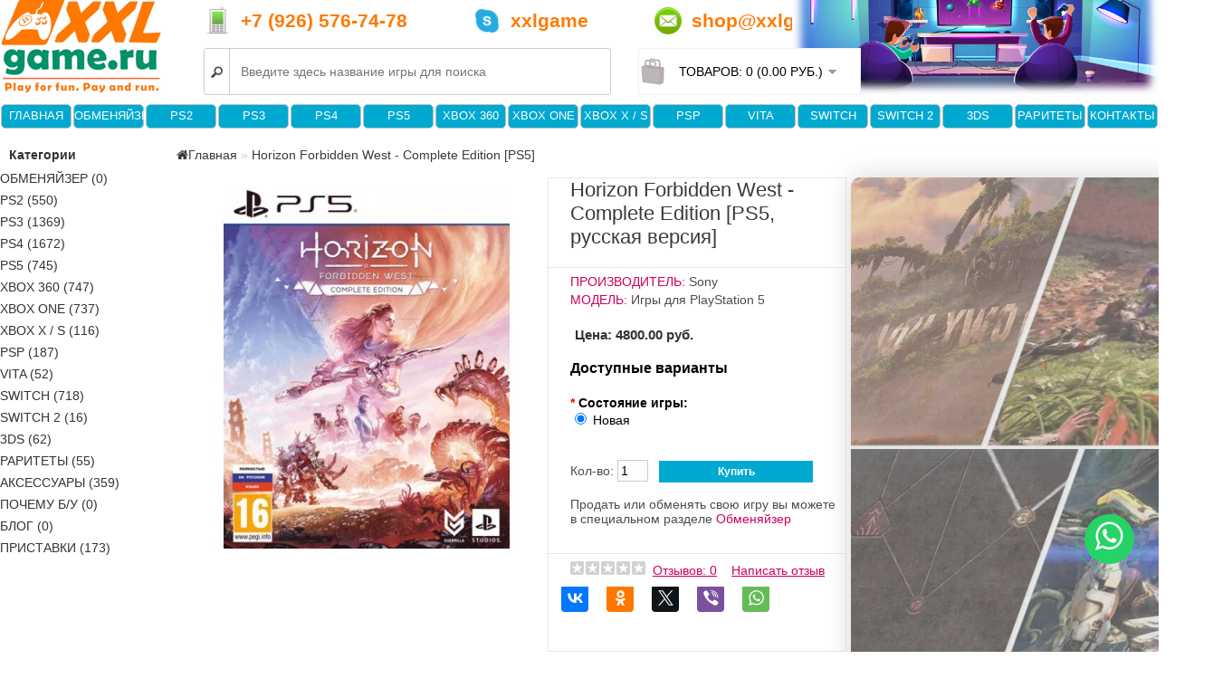

--- FILE ---
content_type: text/html; charset=utf-8
request_url: https://xxlgame.ru/horizon-forbidden-west-complete-edition-ps5
body_size: 26656
content:


<!DOCTYPE html>
<!--  -->
<html dir="ltr" lang="ru">
<head>

<meta name="viewport" content="width=device-width, initial-scale=1">




<meta http-equiv="cache-control" content="no-cache">
<meta http-equiv="expires" content="0">

<meta charset="UTF-8" />
<title>Игры | PS5 | Horizon Forbidden West Complete Edition - купить / обмен</title>
<base href="https://xxlgame.ru/" />
<meta name="description" content="Игра Horizon Forbidden West Complete Edition для [PS5] продолжение опасных и при этом невероятно интересных приключений молодой охотницы Элой, купить по удобной цене в магазине XXLGame.ru | +7 (926) 576-74-78 " />
<meta name="keywords" content="Игра Overpass 2 ps5 купить игры playstation обмен" />
<meta property="og:title" content="Игры | PS5 | Horizon Forbidden West Complete Edition - купить / обмен" />
<meta property="og:type" content="website" />
<meta property="og:url" content="https://xxlgame.ru/horizon-forbidden-west-complete-edition-ps5" />
<meta property="og:image" content="https://xxlgame.ru/image/cache/data/PS5/Games/Horizon Forbidden West - Complete Edition/horizon-forbidden-west-complete-ps5-400x400.jpg" />
<meta property="og:site_name" content="XXLGame" />
<link href="https://xxlgame.ru/image/data/banners/123.png" rel="icon" />

<!-- Facebook Open Graph Tags -->
<meta property="og:title" content="Игры | PS5 | Horizon Forbidden West Complete Edition - купить / обмен" />
<meta property="og:site_name" content="XXLGame" />
<meta property="og:description" content="Игра Horizon Forbidden West Complete Edition для [PS5] продолжение опасных и при этом невероятно интересных приключений молодой охотницы Элой, купить по удобной цене в магазине XXLGame.ru | +7 (926) 576-74-78 " />
<meta property="og:url" content="https://xxlgame.ru/horizon-forbidden-west-complete-edition-ps5" />

<link href="https://xxlgame.ru/horizon-forbidden-west-complete-edition-ps5" rel="canonical" />

<link rel="stylesheet" type="text/css" href="catalog/view/theme/xxlgame/stylesheet/stylesheet.css?v=1" /><link rel="stylesheet" type="text/css" href="CUSTOM_SCRIPTS/stylesheet_mob.css"><link rel="stylesheet" type="text/css" href="CUSTOM_SCRIPTS/header_custom.css?v=1"><link rel="stylesheet" type="text/css" href="CUSTOM_SCRIPTS/header_custom_mob.css">


<link rel="stylesheet" type="text/css" href="catalog/view/javascript/jquery/colorbox/colorbox.css" media="screen" />
<script type="text/javascript" src="catalog/view/javascript/jquery/jquery-1.7.1.min.js"></script>
<script type="text/javascript" src="catalog/view/javascript/jquery/ui/jquery-ui-1.8.16.custom.min.js"></script>
<link rel="stylesheet" href="catalog/view/javascript/jquery/fancybox/jquery.fancybox.css" type="text/css" media="screen" />
<script type="text/javascript" src="catalog/view/javascript/jquery/fancybox/jquery.fancybox.pack.js"></script>
<link rel="stylesheet" type="text/css" href="catalog/view/javascript/jquery/ui/themes/ui-lightness/jquery-ui-1.8.16.custom.css" />
<script type="text/javascript" src="catalog/view/javascript/common.js?v=1"></script>
<script type="text/javascript" src="/CUSTOM_SCRIPTS/header_soonGames.js"></script>
<script type="text/javascript" src="/CUSTOM_SCRIPTS/tooltip_for_soonGames.js"></script>
<link rel="stylesheet" type="text/css" href="/CUSTOM_SCRIPTS/tooltip_for_soonGames.css" />
<script type="text/javascript" src="catalog/view/javascript/jquery/tabs.js"></script>
<script type="text/javascript" src="catalog/view/javascript/jquery/colorbox/jquery.colorbox-min.js"></script>
<!--[if IE 7]> 
<link rel="stylesheet" type="text/css" href="catalog/view/theme/xxlgame/stylesheet/ie7.css" />
<![endif]-->
<!--[if lt IE 7]>
<link rel="stylesheet" type="text/css" href="catalog/view/theme/xxlgame/stylesheet/ie6.css" />
<script type="text/javascript" src="catalog/view/javascript/DD_belatedPNG_0.0.8a-min.js"></script>
<script type="text/javascript">
DD_belatedPNG.fix('#logo img');
</script>
<![endif]-->
<!-- Yandex.Metrika counter -->
<script type="text/javascript">
    (function (d, w, c) {
        (w[c] = w[c] || []).push(function() {
            try {
                w.yaCounter34584450 = new Ya.Metrika({
                    id:34584450,
                    clickmap:true,
                    trackLinks:true,
                    accurateTrackBounce:true,
                    webvisor:true,
                    trackHash:true,
                    ecommerce:"dataLayer"
                });
            } catch(e) { }
        });

        var n = d.getElementsByTagName("script")[0],
            s = d.createElement("script"),
            f = function () { n.parentNode.insertBefore(s, n); };
        s.type = "text/javascript";
        s.async = true;
        s.src = "https://mc.yandex.ru/metrika/watch.js";

        if (w.opera == "[object Opera]") {
            d.addEventListener("DOMContentLoaded", f, false);
        } else { f(); }
    })(document, window, "yandex_metrika_callbacks");
</script>
<noscript><div><img src="https://mc.yandex.ru/watch/34584450" style="position:absolute; left:-9999px;" alt="" /></div></noscript>
<!-- /Yandex.Metrika counter -->

<meta name='yandex-verification' content='64d25e205d8dde25' /> 





<script type="text/javascript" src="CUSTOM_SCRIPTS/header_custom.js"></script>
<script type="text/javascript" src="CUSTOM_SCRIPTS/header_dynamic_menu.js"></script>
<!-- Global site tag (gtag.js) - Google Analytics -->
<script async src="https://www.googletagmanager.com/gtag/js?id=UA-199929865-1">
</script>
<script>
  window.dataLayer = window.dataLayer || [];
  function gtag(){dataLayer.push(arguments);}
  gtag('js', new Date());

  gtag('config', 'UA-199929865-1');
</script>
  <link rel="stylesheet" href="https://stackpath.bootstrapcdn.com/font-awesome/4.7.0/css/font-awesome.min.css">
  <link rel="stylesheet" media="screen,projection" href="/css/ui.totop.css" />
</head>
<body>
<div id="container" >
<div id="header">
    <div id="logo" class="nomobile">
    <a href="https://xxlgame.ru/"><img src="https://xxlgame.ru/image/data/banners/xxllogo.png" title="XXLGame" alt="XXLGame" /></a>
    </div>
    <!--  -->


<div id="cart">
  <div class="heading">
    <a title="Корзина покупок"><span id="cart-total">Товаров: 0 (0.00 руб.)</span></a></div>
  <div class="content">
        <div class="empty">Ничего не куплено!</div>
      </div>
</div>

  <div id="search">
    <div class="button-search nomobile"></div>
	<form>
    <input type="text" name="search" placeholder="Введите здесь название игры для поиска" autocomplete="off" value="" />
	</form>
  </div>




<!--########################################################################################################################################-->
<!--															начало мобильной менюшки 													-->
<!--########################################################################################################################################-->
<script type="text/javascript" src="CUSTOM_SCRIPTS/header_overlay_mobile_menu.js?v=8"></script><link rel="stylesheet" type="text/css" href="CUSTOM_SCRIPTS/stylesheet_overlay_mobile_menu.css?v=8">
<div id="overlayMobileMenu" style="display:none;"><div id="mobileMenuLogo"><a href="https://xxlgame.ru/?rnd=69678c4d9c374#content"><span class="mmLogoName">XXLGame</span><span class="mmLogoPhone">+7 (926) 576-74-78</span></a></div>

<!--======================================================================================================================================== РАЗДЕЛ КАТЕГОРИЙ-->
<div class='mobileMenuCategories'><div class='mmCategory' runname='obmenizer' direct_href='/obmenizer#content'><span style="background-image:url('/image/mobile_menu_icons/cat_obmenizer.png');">Обменяйзер</span></div><div class='mmSubCategory' runname='obmenizer' style='display:none;'><span class='catName'>Обменяйзер</span><span class='catBack'>[назад]</span><br><br>- нет подкатегорий -<br><br></div><div class='mmCategory even' runname='ps2' ><span style="background-image:url('/image/mobile_menu_icons/cat_ps2.png');">PS2</span></div><div class='mmSubCategory' runname='ps2' style='display:none;'><span class='catName'>PS2</span><span class='catBack'>[назад]</span><div class='mmSubSub' prefix='allitems'><a href='https://xxlgame.ru/ps2?limit=6000#content' style="background-image:url('/image/mobile_menu_icons/submenu/allitems.png');">&nbsp;</a></div><!--
	[AAA] https://xxlgame.ru/ps2/sport-ps2
	[BBB] ps2
	-->
	<!--
href=https://xxlgame.ru/ps2/sport-ps2
lastHrefPart=sport-ps2
catRunName=ps2
subSubPrefix=sport
--><div class='mmSubSub' prefix='sport'><a href='https://xxlgame.ru/ps2/sport-ps2?limit=6000#content' style="background-image:url('/image/mobile_menu_icons/submenu/sport.png');">&nbsp;</a></div><!--
	[AAA] https://xxlgame.ru/ps2/gonki-ps2
	[BBB] ps2
	-->
	<!--
href=https://xxlgame.ru/ps2/gonki-ps2
lastHrefPart=gonki-ps2
catRunName=ps2
subSubPrefix=gonki
--><div class='mmSubSub' prefix='gonki'><a href='https://xxlgame.ru/ps2/gonki-ps2?limit=6000#content' style="background-image:url('/image/mobile_menu_icons/submenu/gonki.png');">&nbsp;</a></div><!--
	[AAA] https://xxlgame.ru/ps2/draki-ps2
	[BBB] ps2
	-->
	<!--
href=https://xxlgame.ru/ps2/draki-ps2
lastHrefPart=draki-ps2
catRunName=ps2
subSubPrefix=draki
--><div class='mmSubSub' prefix='draki'><a href='https://xxlgame.ru/ps2/draki-ps2?limit=6000#content' style="background-image:url('/image/mobile_menu_icons/submenu/draki.png');">&nbsp;</a></div><!--
	[AAA] https://xxlgame.ru/ps2/detskie-ps2
	[BBB] ps2
	-->
	<!--
href=https://xxlgame.ru/ps2/detskie-ps2
lastHrefPart=detskie-ps2
catRunName=ps2
subSubPrefix=detskie
--><div class='mmSubSub' prefix='detskie'><a href='https://xxlgame.ru/ps2/detskie-ps2?limit=6000#content' style="background-image:url('/image/mobile_menu_icons/submenu/detskie.png');">&nbsp;</a></div><!--
	[AAA] https://xxlgame.ru/ps2/boeviki-ps2
	[BBB] ps2
	-->
	<!--
href=https://xxlgame.ru/ps2/boeviki-ps2
lastHrefPart=boeviki-ps2
catRunName=ps2
subSubPrefix=boeviki
--><div class='mmSubSub' prefix='boeviki'><a href='https://xxlgame.ru/ps2/boeviki-ps2?limit=6000#content' style="background-image:url('/image/mobile_menu_icons/submenu/boeviki.png');">&nbsp;</a></div><!--
	[AAA] https://xxlgame.ru/ps2/quest-ps2
	[BBB] ps2
	-->
	<!--
href=https://xxlgame.ru/ps2/quest-ps2
lastHrefPart=quest-ps2
catRunName=ps2
subSubPrefix=quest
--><div class='mmSubSub' prefix='quest'><a href='https://xxlgame.ru/ps2/quest-ps2?limit=6000#content' style="background-image:url('/image/mobile_menu_icons/submenu/quest.png');">&nbsp;</a></div><!--
	[AAA] https://xxlgame.ru/ps2/rolevie-ps2
	[BBB] ps2
	-->
	<!--
href=https://xxlgame.ru/ps2/rolevie-ps2
lastHrefPart=rolevie-ps2
catRunName=ps2
subSubPrefix=rolevie
--><div class='mmSubSub' prefix='rolevie'><a href='https://xxlgame.ru/ps2/rolevie-ps2?limit=6000#content' style="background-image:url('/image/mobile_menu_icons/submenu/rolevie.png');">&nbsp;</a></div><!--
	[AAA] https://xxlgame.ru/ps2/simulation-ps2
	[BBB] ps2
	-->
	<!--
href=https://xxlgame.ru/ps2/simulation-ps2
lastHrefPart=simulation-ps2
catRunName=ps2
subSubPrefix=simulation
--><div class='mmSubSub' prefix='simulation'><a href='https://xxlgame.ru/ps2/simulation-ps2?limit=6000#content' style="background-image:url('/image/mobile_menu_icons/submenu/simulation.png');">&nbsp;</a></div><!--
	[AAA] https://xxlgame.ru/ps2/action-ps2
	[BBB] ps2
	-->
	<!--
href=https://xxlgame.ru/ps2/action-ps2
lastHrefPart=action-ps2
catRunName=ps2
subSubPrefix=action
--><div class='mmSubSub' prefix='action'><a href='https://xxlgame.ru/ps2/action-ps2?limit=6000#content' style="background-image:url('/image/mobile_menu_icons/submenu/action.png');">&nbsp;</a></div><!--
	[AAA] https://xxlgame.ru/ps2/horror-ps2
	[BBB] ps2
	-->
	<!--
href=https://xxlgame.ru/ps2/horror-ps2
lastHrefPart=horror-ps2
catRunName=ps2
subSubPrefix=horror
--><div class='mmSubSub' prefix='horror'><a href='https://xxlgame.ru/ps2/horror-ps2?limit=6000#content' style="background-image:url('/image/mobile_menu_icons/submenu/horror.png');">&nbsp;</a></div><!--
	[AAA] https://xxlgame.ru/ps2/strategy-ps2
	[BBB] ps2
	-->
	<!--
href=https://xxlgame.ru/ps2/strategy-ps2
lastHrefPart=strategy-ps2
catRunName=ps2
subSubPrefix=strategy
--><div class='mmSubSub' prefix='strategy'><a href='https://xxlgame.ru/ps2/strategy-ps2?limit=6000#content' style="background-image:url('/image/mobile_menu_icons/submenu/strategy.png');">&nbsp;</a></div><!--
	[AAA] https://xxlgame.ru/ps2/music-ps2
	[BBB] ps2
	-->
	<!--
href=https://xxlgame.ru/ps2/music-ps2
lastHrefPart=music-ps2
catRunName=ps2
subSubPrefix=music
--><div class='mmSubSub' prefix='music'><a href='https://xxlgame.ru/ps2/music-ps2?limit=6000#content' style="background-image:url('/image/mobile_menu_icons/submenu/music.png');">&nbsp;</a></div><!--
	[AAA] https://xxlgame.ru/ps2/dlya-dvoih-ps2
	[BBB] ps2
	-->
	<!--
href=https://xxlgame.ru/ps2/dlya-dvoih-ps2
lastHrefPart=dlya-dvoih-ps2
catRunName=ps2
subSubPrefix=dlya-dvoih
--><div class='mmSubSub' prefix='dlya-dvoih'><a href='https://xxlgame.ru/ps2/dlya-dvoih-ps2?limit=6000#content' style="background-image:url('/image/mobile_menu_icons/submenu/dlya-dvoih.png');">&nbsp;</a></div><!--
	[AAA] https://xxlgame.ru/ps2/dlya-chetverih-ps2
	[BBB] ps2
	-->
	<!--
href=https://xxlgame.ru/ps2/dlya-chetverih-ps2
lastHrefPart=dlya-chetverih-ps2
catRunName=ps2
subSubPrefix=dlya-chetverih
--><div class='mmSubSub' prefix='dlya-chetverih'><a href='https://xxlgame.ru/ps2/dlya-chetverih-ps2?limit=6000#content' style="background-image:url('/image/mobile_menu_icons/submenu/dlya-chetverih.png');">&nbsp;</a></div><!--
	[AAA] https://xxlgame.ru/ps2/ps2-sale
	[BBB] ps2
	-->
	<!--
href=https://xxlgame.ru/ps2/ps2-sale
lastHrefPart=ps2-sale
catRunName=ps2
subSubPrefix=sale
--><div class='mmSubSub' prefix='sale'><a href='https://xxlgame.ru/ps2/ps2-sale?limit=6000#content' style="background-image:url('/image/mobile_menu_icons/submenu/sale.png');">&nbsp;</a></div></div><div class='mmCategory' runname='ps3' ><span style="background-image:url('/image/mobile_menu_icons/cat_ps3.png');">PS3</span></div><div class='mmSubCategory' runname='ps3' style='display:none;'><span class='catName'>PS3</span><span class='catBack'>[назад]</span><div class='mmSubSub' prefix='allitems'><a href='https://xxlgame.ru/ps3?limit=6000#content' style="background-image:url('/image/mobile_menu_icons/submenu/allitems.png');">&nbsp;</a></div><!--
	[AAA] https://xxlgame.ru/ps3/new-ps3
	[BBB] ps3
	-->
	<!--
href=https://xxlgame.ru/ps3/new-ps3
lastHrefPart=new-ps3
catRunName=ps3
subSubPrefix=new
--><div class='mmSubSub' prefix='new'><a href='https://xxlgame.ru/ps3/new-ps3?limit=6000#content' style="background-image:url('/image/mobile_menu_icons/submenu/new.png');">&nbsp;</a></div><!--
	[AAA] https://xxlgame.ru/ps3/sport-ps3
	[BBB] ps3
	-->
	<!--
href=https://xxlgame.ru/ps3/sport-ps3
lastHrefPart=sport-ps3
catRunName=ps3
subSubPrefix=sport
--><div class='mmSubSub' prefix='sport'><a href='https://xxlgame.ru/ps3/sport-ps3?limit=6000#content' style="background-image:url('/image/mobile_menu_icons/submenu/sport.png');">&nbsp;</a></div><!--
	[AAA] https://xxlgame.ru/ps3/gonki-ps3
	[BBB] ps3
	-->
	<!--
href=https://xxlgame.ru/ps3/gonki-ps3
lastHrefPart=gonki-ps3
catRunName=ps3
subSubPrefix=gonki
--><div class='mmSubSub' prefix='gonki'><a href='https://xxlgame.ru/ps3/gonki-ps3?limit=6000#content' style="background-image:url('/image/mobile_menu_icons/submenu/gonki.png');">&nbsp;</a></div><!--
	[AAA] https://xxlgame.ru/ps3/draki-ps3
	[BBB] ps3
	-->
	<!--
href=https://xxlgame.ru/ps3/draki-ps3
lastHrefPart=draki-ps3
catRunName=ps3
subSubPrefix=draki
--><div class='mmSubSub' prefix='draki'><a href='https://xxlgame.ru/ps3/draki-ps3?limit=6000#content' style="background-image:url('/image/mobile_menu_icons/submenu/draki.png');">&nbsp;</a></div><!--
	[AAA] https://xxlgame.ru/ps3/boeviki-ps3
	[BBB] ps3
	-->
	<!--
href=https://xxlgame.ru/ps3/boeviki-ps3
lastHrefPart=boeviki-ps3
catRunName=ps3
subSubPrefix=boeviki
--><div class='mmSubSub' prefix='boeviki'><a href='https://xxlgame.ru/ps3/boeviki-ps3?limit=6000#content' style="background-image:url('/image/mobile_menu_icons/submenu/boeviki.png');">&nbsp;</a></div><!--
	[AAA] https://xxlgame.ru/ps3/detskie-ps3
	[BBB] ps3
	-->
	<!--
href=https://xxlgame.ru/ps3/detskie-ps3
lastHrefPart=detskie-ps3
catRunName=ps3
subSubPrefix=detskie
--><div class='mmSubSub' prefix='detskie'><a href='https://xxlgame.ru/ps3/detskie-ps3?limit=6000#content' style="background-image:url('/image/mobile_menu_icons/submenu/detskie.png');">&nbsp;</a></div><!--
	[AAA] https://xxlgame.ru/ps3/quest-ps3
	[BBB] ps3
	-->
	<!--
href=https://xxlgame.ru/ps3/quest-ps3
lastHrefPart=quest-ps3
catRunName=ps3
subSubPrefix=quest
--><div class='mmSubSub' prefix='quest'><a href='https://xxlgame.ru/ps3/quest-ps3?limit=6000#content' style="background-image:url('/image/mobile_menu_icons/submenu/quest.png');">&nbsp;</a></div><!--
	[AAA] https://xxlgame.ru/ps3/rolevie-ps3
	[BBB] ps3
	-->
	<!--
href=https://xxlgame.ru/ps3/rolevie-ps3
lastHrefPart=rolevie-ps3
catRunName=ps3
subSubPrefix=rolevie
--><div class='mmSubSub' prefix='rolevie'><a href='https://xxlgame.ru/ps3/rolevie-ps3?limit=6000#content' style="background-image:url('/image/mobile_menu_icons/submenu/rolevie.png');">&nbsp;</a></div><!--
	[AAA] https://xxlgame.ru/ps3/logicheskie-ps3
	[BBB] ps3
	-->
	<!--
href=https://xxlgame.ru/ps3/logicheskie-ps3
lastHrefPart=logicheskie-ps3
catRunName=ps3
subSubPrefix=logicheskie
--><div class='mmSubSub' prefix='logicheskie'><a href='https://xxlgame.ru/ps3/logicheskie-ps3?limit=6000#content' style="background-image:url('/image/mobile_menu_icons/submenu/logicheskie.png');">&nbsp;</a></div><!--
	[AAA] https://xxlgame.ru/ps3/horror-ps3
	[BBB] ps3
	-->
	<!--
href=https://xxlgame.ru/ps3/horror-ps3
lastHrefPart=horror-ps3
catRunName=ps3
subSubPrefix=horror
--><div class='mmSubSub' prefix='horror'><a href='https://xxlgame.ru/ps3/horror-ps3?limit=6000#content' style="background-image:url('/image/mobile_menu_icons/submenu/horror.png');">&nbsp;</a></div><!--
	[AAA] https://xxlgame.ru/ps3/strategy-ps3
	[BBB] ps3
	-->
	<!--
href=https://xxlgame.ru/ps3/strategy-ps3
lastHrefPart=strategy-ps3
catRunName=ps3
subSubPrefix=strategy
--><div class='mmSubSub' prefix='strategy'><a href='https://xxlgame.ru/ps3/strategy-ps3?limit=6000#content' style="background-image:url('/image/mobile_menu_icons/submenu/strategy.png');">&nbsp;</a></div><!--
	[AAA] https://xxlgame.ru/ps3/flight-ps3
	[BBB] ps3
	-->
	<!--
href=https://xxlgame.ru/ps3/flight-ps3
lastHrefPart=flight-ps3
catRunName=ps3
subSubPrefix=flight
--><div class='mmSubSub' prefix='flight'><a href='https://xxlgame.ru/ps3/flight-ps3?limit=6000#content' style="background-image:url('/image/mobile_menu_icons/submenu/flight.png');">&nbsp;</a></div><!--
	[AAA] https://xxlgame.ru/ps3/action-ps3
	[BBB] ps3
	-->
	<!--
href=https://xxlgame.ru/ps3/action-ps3
lastHrefPart=action-ps3
catRunName=ps3
subSubPrefix=action
--><div class='mmSubSub' prefix='action'><a href='https://xxlgame.ru/ps3/action-ps3?limit=6000#content' style="background-image:url('/image/mobile_menu_icons/submenu/action.png');">&nbsp;</a></div><!--
	[AAA] https://xxlgame.ru/ps3/music-ps3
	[BBB] ps3
	-->
	<!--
href=https://xxlgame.ru/ps3/music-ps3
lastHrefPart=music-ps3
catRunName=ps3
subSubPrefix=music
--><div class='mmSubSub' prefix='music'><a href='https://xxlgame.ru/ps3/music-ps3?limit=6000#content' style="background-image:url('/image/mobile_menu_icons/submenu/music.png');">&nbsp;</a></div><!--
	[AAA] https://xxlgame.ru/ps3/exclusive-ps3
	[BBB] ps3
	-->
	<!--
href=https://xxlgame.ru/ps3/exclusive-ps3
lastHrefPart=exclusive-ps3
catRunName=ps3
subSubPrefix=exclusive
--><div class='mmSubSub' prefix='exclusive'><a href='https://xxlgame.ru/ps3/exclusive-ps3?limit=6000#content' style="background-image:url('/image/mobile_menu_icons/submenu/exclusive.png');">&nbsp;</a></div><!--
	[AAA] https://xxlgame.ru/ps3/dlya-dvoih-ps3
	[BBB] ps3
	-->
	<!--
href=https://xxlgame.ru/ps3/dlya-dvoih-ps3
lastHrefPart=dlya-dvoih-ps3
catRunName=ps3
subSubPrefix=dlya-dvoih
--><div class='mmSubSub' prefix='dlya-dvoih'><a href='https://xxlgame.ru/ps3/dlya-dvoih-ps3?limit=6000#content' style="background-image:url('/image/mobile_menu_icons/submenu/dlya-dvoih.png');">&nbsp;</a></div><!--
	[AAA] https://xxlgame.ru/ps3/dlya-chetverih-ps3
	[BBB] ps3
	-->
	<!--
href=https://xxlgame.ru/ps3/dlya-chetverih-ps3
lastHrefPart=dlya-chetverih-ps3
catRunName=ps3
subSubPrefix=dlya-chetverih
--><div class='mmSubSub' prefix='dlya-chetverih'><a href='https://xxlgame.ru/ps3/dlya-chetverih-ps3?limit=6000#content' style="background-image:url('/image/mobile_menu_icons/submenu/dlya-chetverih.png');">&nbsp;</a></div><!--
	[AAA] https://xxlgame.ru/ps3/move-ps3
	[BBB] ps3
	-->
	<!--
href=https://xxlgame.ru/ps3/move-ps3
lastHrefPart=move-ps3
catRunName=ps3
subSubPrefix=move
--><div class='mmSubSub' prefix='move'><a href='https://xxlgame.ru/ps3/move-ps3?limit=6000#content' style="background-image:url('/image/mobile_menu_icons/submenu/move.png');">&nbsp;</a></div><!--
	[AAA] https://xxlgame.ru/ps3/ps3-sale
	[BBB] ps3
	-->
	<!--
href=https://xxlgame.ru/ps3/ps3-sale
lastHrefPart=ps3-sale
catRunName=ps3
subSubPrefix=sale
--><div class='mmSubSub' prefix='sale'><a href='https://xxlgame.ru/ps3/ps3-sale?limit=6000#content' style="background-image:url('/image/mobile_menu_icons/submenu/sale.png');">&nbsp;</a></div></div><div class='mmCategory even' runname='ps4' ><span style="background-image:url('/image/mobile_menu_icons/cat_ps4.png');">PS4</span></div><div class='mmSubCategory' runname='ps4' style='display:none;'><span class='catName'>PS4</span><span class='catBack'>[назад]</span><div class='mmSubSub' prefix='allitems'><a href='https://xxlgame.ru/ps4?limit=6000#content' style="background-image:url('/image/mobile_menu_icons/submenu/allitems.png');">&nbsp;</a></div><!--
	[AAA] https://xxlgame.ru/ps4/new-ps4
	[BBB] ps4
	-->
	<!--
href=https://xxlgame.ru/ps4/new-ps4
lastHrefPart=new-ps4
catRunName=ps4
subSubPrefix=new
--><div class='mmSubSub' prefix='new'><a href='https://xxlgame.ru/ps4/new-ps4?limit=6000#content' style="background-image:url('/image/mobile_menu_icons/submenu/new.png');">&nbsp;</a></div><!--
	[AAA] https://xxlgame.ru/ps4/sport-ps4
	[BBB] ps4
	-->
	<!--
href=https://xxlgame.ru/ps4/sport-ps4
lastHrefPart=sport-ps4
catRunName=ps4
subSubPrefix=sport
--><div class='mmSubSub' prefix='sport'><a href='https://xxlgame.ru/ps4/sport-ps4?limit=6000#content' style="background-image:url('/image/mobile_menu_icons/submenu/sport.png');">&nbsp;</a></div><!--
	[AAA] https://xxlgame.ru/ps4/gonki-ps4
	[BBB] ps4
	-->
	<!--
href=https://xxlgame.ru/ps4/gonki-ps4
lastHrefPart=gonki-ps4
catRunName=ps4
subSubPrefix=gonki
--><div class='mmSubSub' prefix='gonki'><a href='https://xxlgame.ru/ps4/gonki-ps4?limit=6000#content' style="background-image:url('/image/mobile_menu_icons/submenu/gonki.png');">&nbsp;</a></div><!--
	[AAA] https://xxlgame.ru/ps4/draki-ps4
	[BBB] ps4
	-->
	<!--
href=https://xxlgame.ru/ps4/draki-ps4
lastHrefPart=draki-ps4
catRunName=ps4
subSubPrefix=draki
--><div class='mmSubSub' prefix='draki'><a href='https://xxlgame.ru/ps4/draki-ps4?limit=6000#content' style="background-image:url('/image/mobile_menu_icons/submenu/draki.png');">&nbsp;</a></div><!--
	[AAA] https://xxlgame.ru/ps4/boeviki-ps4
	[BBB] ps4
	-->
	<!--
href=https://xxlgame.ru/ps4/boeviki-ps4
lastHrefPart=boeviki-ps4
catRunName=ps4
subSubPrefix=boeviki
--><div class='mmSubSub' prefix='boeviki'><a href='https://xxlgame.ru/ps4/boeviki-ps4?limit=6000#content' style="background-image:url('/image/mobile_menu_icons/submenu/boeviki.png');">&nbsp;</a></div><!--
	[AAA] https://xxlgame.ru/ps4/detskie-ps4
	[BBB] ps4
	-->
	<!--
href=https://xxlgame.ru/ps4/detskie-ps4
lastHrefPart=detskie-ps4
catRunName=ps4
subSubPrefix=detskie
--><div class='mmSubSub' prefix='detskie'><a href='https://xxlgame.ru/ps4/detskie-ps4?limit=6000#content' style="background-image:url('/image/mobile_menu_icons/submenu/detskie.png');">&nbsp;</a></div><!--
	[AAA] https://xxlgame.ru/ps4/quest-ps4
	[BBB] ps4
	-->
	<!--
href=https://xxlgame.ru/ps4/quest-ps4
lastHrefPart=quest-ps4
catRunName=ps4
subSubPrefix=quest
--><div class='mmSubSub' prefix='quest'><a href='https://xxlgame.ru/ps4/quest-ps4?limit=6000#content' style="background-image:url('/image/mobile_menu_icons/submenu/quest.png');">&nbsp;</a></div><!--
	[AAA] https://xxlgame.ru/ps4/rolevie-ps4
	[BBB] ps4
	-->
	<!--
href=https://xxlgame.ru/ps4/rolevie-ps4
lastHrefPart=rolevie-ps4
catRunName=ps4
subSubPrefix=rolevie
--><div class='mmSubSub' prefix='rolevie'><a href='https://xxlgame.ru/ps4/rolevie-ps4?limit=6000#content' style="background-image:url('/image/mobile_menu_icons/submenu/rolevie.png');">&nbsp;</a></div><!--
	[AAA] https://xxlgame.ru/ps4/logicheskie-ps4
	[BBB] ps4
	-->
	<!--
href=https://xxlgame.ru/ps4/logicheskie-ps4
lastHrefPart=logicheskie-ps4
catRunName=ps4
subSubPrefix=logicheskie
--><div class='mmSubSub' prefix='logicheskie'><a href='https://xxlgame.ru/ps4/logicheskie-ps4?limit=6000#content' style="background-image:url('/image/mobile_menu_icons/submenu/logicheskie.png');">&nbsp;</a></div><!--
	[AAA] https://xxlgame.ru/ps4/horror-ps4
	[BBB] ps4
	-->
	<!--
href=https://xxlgame.ru/ps4/horror-ps4
lastHrefPart=horror-ps4
catRunName=ps4
subSubPrefix=horror
--><div class='mmSubSub' prefix='horror'><a href='https://xxlgame.ru/ps4/horror-ps4?limit=6000#content' style="background-image:url('/image/mobile_menu_icons/submenu/horror.png');">&nbsp;</a></div><!--
	[AAA] https://xxlgame.ru/ps4/strategy-ps4
	[BBB] ps4
	-->
	<!--
href=https://xxlgame.ru/ps4/strategy-ps4
lastHrefPart=strategy-ps4
catRunName=ps4
subSubPrefix=strategy
--><div class='mmSubSub' prefix='strategy'><a href='https://xxlgame.ru/ps4/strategy-ps4?limit=6000#content' style="background-image:url('/image/mobile_menu_icons/submenu/strategy.png');">&nbsp;</a></div><!--
	[AAA] https://xxlgame.ru/ps4/flight-ps4
	[BBB] ps4
	-->
	<!--
href=https://xxlgame.ru/ps4/flight-ps4
lastHrefPart=flight-ps4
catRunName=ps4
subSubPrefix=flight
--><div class='mmSubSub' prefix='flight'><a href='https://xxlgame.ru/ps4/flight-ps4?limit=6000#content' style="background-image:url('/image/mobile_menu_icons/submenu/flight.png');">&nbsp;</a></div><!--
	[AAA] https://xxlgame.ru/ps4/action-ps4
	[BBB] ps4
	-->
	<!--
href=https://xxlgame.ru/ps4/action-ps4
lastHrefPart=action-ps4
catRunName=ps4
subSubPrefix=action
--><div class='mmSubSub' prefix='action'><a href='https://xxlgame.ru/ps4/action-ps4?limit=6000#content' style="background-image:url('/image/mobile_menu_icons/submenu/action.png');">&nbsp;</a></div><!--
	[AAA] https://xxlgame.ru/ps4/music-ps4
	[BBB] ps4
	-->
	<!--
href=https://xxlgame.ru/ps4/music-ps4
lastHrefPart=music-ps4
catRunName=ps4
subSubPrefix=music
--><div class='mmSubSub' prefix='music'><a href='https://xxlgame.ru/ps4/music-ps4?limit=6000#content' style="background-image:url('/image/mobile_menu_icons/submenu/music.png');">&nbsp;</a></div><!--
	[AAA] https://xxlgame.ru/ps4/exclusive-ps4
	[BBB] ps4
	-->
	<!--
href=https://xxlgame.ru/ps4/exclusive-ps4
lastHrefPart=exclusive-ps4
catRunName=ps4
subSubPrefix=exclusive
--><div class='mmSubSub' prefix='exclusive'><a href='https://xxlgame.ru/ps4/exclusive-ps4?limit=6000#content' style="background-image:url('/image/mobile_menu_icons/submenu/exclusive.png');">&nbsp;</a></div><!--
	[AAA] https://xxlgame.ru/ps4/dlya-dvoih-ps4
	[BBB] ps4
	-->
	<!--
href=https://xxlgame.ru/ps4/dlya-dvoih-ps4
lastHrefPart=dlya-dvoih-ps4
catRunName=ps4
subSubPrefix=dlya-dvoih
--><div class='mmSubSub' prefix='dlya-dvoih'><a href='https://xxlgame.ru/ps4/dlya-dvoih-ps4?limit=6000#content' style="background-image:url('/image/mobile_menu_icons/submenu/dlya-dvoih.png');">&nbsp;</a></div><!--
	[AAA] https://xxlgame.ru/ps4/dlya-chetverih-ps4
	[BBB] ps4
	-->
	<!--
href=https://xxlgame.ru/ps4/dlya-chetverih-ps4
lastHrefPart=dlya-chetverih-ps4
catRunName=ps4
subSubPrefix=dlya-chetverih
--><div class='mmSubSub' prefix='dlya-chetverih'><a href='https://xxlgame.ru/ps4/dlya-chetverih-ps4?limit=6000#content' style="background-image:url('/image/mobile_menu_icons/submenu/dlya-chetverih.png');">&nbsp;</a></div><!--
	[AAA] https://xxlgame.ru/ps4/vr-ps4
	[BBB] ps4
	-->
	<!--
href=https://xxlgame.ru/ps4/vr-ps4
lastHrefPart=vr-ps4
catRunName=ps4
subSubPrefix=vr
--><div class='mmSubSub' prefix='vr'><a href='https://xxlgame.ru/ps4/vr-ps4?limit=6000#content' style="background-image:url('/image/mobile_menu_icons/submenu/vr.png');">&nbsp;</a></div><!--
	[AAA] https://xxlgame.ru/ps4/ps4-sale
	[BBB] ps4
	-->
	<!--
href=https://xxlgame.ru/ps4/ps4-sale
lastHrefPart=ps4-sale
catRunName=ps4
subSubPrefix=sale
--><div class='mmSubSub' prefix='sale'><a href='https://xxlgame.ru/ps4/ps4-sale?limit=6000#content' style="background-image:url('/image/mobile_menu_icons/submenu/sale.png');">&nbsp;</a></div></div><div class='mmCategory' runname='ps5' ><span style="background-image:url('/image/mobile_menu_icons/cat_ps5.png');">PS5</span></div><div class='mmSubCategory' runname='ps5' style='display:none;'><span class='catName'>PS5</span><span class='catBack'>[назад]</span><div class='mmSubSub' prefix='allitems'><a href='https://xxlgame.ru/ps5?limit=6000#content' style="background-image:url('/image/mobile_menu_icons/submenu/allitems.png');">&nbsp;</a></div><!--
	[AAA] https://xxlgame.ru/ps5/new-ps5
	[BBB] ps5
	-->
	<!--
href=https://xxlgame.ru/ps5/new-ps5
lastHrefPart=new-ps5
catRunName=ps5
subSubPrefix=new
--><div class='mmSubSub' prefix='new'><a href='https://xxlgame.ru/ps5/new-ps5?limit=6000#content' style="background-image:url('/image/mobile_menu_icons/submenu/new.png');">&nbsp;</a></div><!--
	[AAA] https://xxlgame.ru/ps5/sport-ps5
	[BBB] ps5
	-->
	<!--
href=https://xxlgame.ru/ps5/sport-ps5
lastHrefPart=sport-ps5
catRunName=ps5
subSubPrefix=sport
--><div class='mmSubSub' prefix='sport'><a href='https://xxlgame.ru/ps5/sport-ps5?limit=6000#content' style="background-image:url('/image/mobile_menu_icons/submenu/sport.png');">&nbsp;</a></div><!--
	[AAA] https://xxlgame.ru/ps5/gonki-ps5
	[BBB] ps5
	-->
	<!--
href=https://xxlgame.ru/ps5/gonki-ps5
lastHrefPart=gonki-ps5
catRunName=ps5
subSubPrefix=gonki
--><div class='mmSubSub' prefix='gonki'><a href='https://xxlgame.ru/ps5/gonki-ps5?limit=6000#content' style="background-image:url('/image/mobile_menu_icons/submenu/gonki.png');">&nbsp;</a></div><!--
	[AAA] https://xxlgame.ru/ps5/draki-ps5
	[BBB] ps5
	-->
	<!--
href=https://xxlgame.ru/ps5/draki-ps5
lastHrefPart=draki-ps5
catRunName=ps5
subSubPrefix=draki
--><div class='mmSubSub' prefix='draki'><a href='https://xxlgame.ru/ps5/draki-ps5?limit=6000#content' style="background-image:url('/image/mobile_menu_icons/submenu/draki.png');">&nbsp;</a></div><!--
	[AAA] https://xxlgame.ru/ps5/boeviki-ps5
	[BBB] ps5
	-->
	<!--
href=https://xxlgame.ru/ps5/boeviki-ps5
lastHrefPart=boeviki-ps5
catRunName=ps5
subSubPrefix=boeviki
--><div class='mmSubSub' prefix='boeviki'><a href='https://xxlgame.ru/ps5/boeviki-ps5?limit=6000#content' style="background-image:url('/image/mobile_menu_icons/submenu/boeviki.png');">&nbsp;</a></div><!--
	[AAA] https://xxlgame.ru/ps5/detskie-ps5
	[BBB] ps5
	-->
	<!--
href=https://xxlgame.ru/ps5/detskie-ps5
lastHrefPart=detskie-ps5
catRunName=ps5
subSubPrefix=detskie
--><div class='mmSubSub' prefix='detskie'><a href='https://xxlgame.ru/ps5/detskie-ps5?limit=6000#content' style="background-image:url('/image/mobile_menu_icons/submenu/detskie.png');">&nbsp;</a></div><!--
	[AAA] https://xxlgame.ru/ps5/quest-ps5
	[BBB] ps5
	-->
	<!--
href=https://xxlgame.ru/ps5/quest-ps5
lastHrefPart=quest-ps5
catRunName=ps5
subSubPrefix=quest
--><div class='mmSubSub' prefix='quest'><a href='https://xxlgame.ru/ps5/quest-ps5?limit=6000#content' style="background-image:url('/image/mobile_menu_icons/submenu/quest.png');">&nbsp;</a></div><!--
	[AAA] https://xxlgame.ru/ps5/rolevie-ps5
	[BBB] ps5
	-->
	<!--
href=https://xxlgame.ru/ps5/rolevie-ps5
lastHrefPart=rolevie-ps5
catRunName=ps5
subSubPrefix=rolevie
--><div class='mmSubSub' prefix='rolevie'><a href='https://xxlgame.ru/ps5/rolevie-ps5?limit=6000#content' style="background-image:url('/image/mobile_menu_icons/submenu/rolevie.png');">&nbsp;</a></div><!--
	[AAA] https://xxlgame.ru/ps5/logicheskie-ps5
	[BBB] ps5
	-->
	<!--
href=https://xxlgame.ru/ps5/logicheskie-ps5
lastHrefPart=logicheskie-ps5
catRunName=ps5
subSubPrefix=logicheskie
--><div class='mmSubSub' prefix='logicheskie'><a href='https://xxlgame.ru/ps5/logicheskie-ps5?limit=6000#content' style="background-image:url('/image/mobile_menu_icons/submenu/logicheskie.png');">&nbsp;</a></div><!--
	[AAA] https://xxlgame.ru/ps5/horror-ps5
	[BBB] ps5
	-->
	<!--
href=https://xxlgame.ru/ps5/horror-ps5
lastHrefPart=horror-ps5
catRunName=ps5
subSubPrefix=horror
--><div class='mmSubSub' prefix='horror'><a href='https://xxlgame.ru/ps5/horror-ps5?limit=6000#content' style="background-image:url('/image/mobile_menu_icons/submenu/horror.png');">&nbsp;</a></div><!--
	[AAA] https://xxlgame.ru/ps5/strategy-ps5
	[BBB] ps5
	-->
	<!--
href=https://xxlgame.ru/ps5/strategy-ps5
lastHrefPart=strategy-ps5
catRunName=ps5
subSubPrefix=strategy
--><div class='mmSubSub' prefix='strategy'><a href='https://xxlgame.ru/ps5/strategy-ps5?limit=6000#content' style="background-image:url('/image/mobile_menu_icons/submenu/strategy.png');">&nbsp;</a></div><!--
	[AAA] https://xxlgame.ru/ps5/flight-ps5
	[BBB] ps5
	-->
	<!--
href=https://xxlgame.ru/ps5/flight-ps5
lastHrefPart=flight-ps5
catRunName=ps5
subSubPrefix=flight
--><div class='mmSubSub' prefix='flight'><a href='https://xxlgame.ru/ps5/flight-ps5?limit=6000#content' style="background-image:url('/image/mobile_menu_icons/submenu/flight.png');">&nbsp;</a></div><!--
	[AAA] https://xxlgame.ru/ps5/action-ps5
	[BBB] ps5
	-->
	<!--
href=https://xxlgame.ru/ps5/action-ps5
lastHrefPart=action-ps5
catRunName=ps5
subSubPrefix=action
--><div class='mmSubSub' prefix='action'><a href='https://xxlgame.ru/ps5/action-ps5?limit=6000#content' style="background-image:url('/image/mobile_menu_icons/submenu/action.png');">&nbsp;</a></div><!--
	[AAA] https://xxlgame.ru/ps5/music-ps5
	[BBB] ps5
	-->
	<!--
href=https://xxlgame.ru/ps5/music-ps5
lastHrefPart=music-ps5
catRunName=ps5
subSubPrefix=music
--><div class='mmSubSub' prefix='music'><a href='https://xxlgame.ru/ps5/music-ps5?limit=6000#content' style="background-image:url('/image/mobile_menu_icons/submenu/music.png');">&nbsp;</a></div><!--
	[AAA] https://xxlgame.ru/ps5/exclusive-ps5
	[BBB] ps5
	-->
	<!--
href=https://xxlgame.ru/ps5/exclusive-ps5
lastHrefPart=exclusive-ps5
catRunName=ps5
subSubPrefix=exclusive
--><div class='mmSubSub' prefix='exclusive'><a href='https://xxlgame.ru/ps5/exclusive-ps5?limit=6000#content' style="background-image:url('/image/mobile_menu_icons/submenu/exclusive.png');">&nbsp;</a></div><!--
	[AAA] https://xxlgame.ru/ps5/dlya-dvoih-ps5
	[BBB] ps5
	-->
	<!--
href=https://xxlgame.ru/ps5/dlya-dvoih-ps5
lastHrefPart=dlya-dvoih-ps5
catRunName=ps5
subSubPrefix=dlya-dvoih
--><div class='mmSubSub' prefix='dlya-dvoih'><a href='https://xxlgame.ru/ps5/dlya-dvoih-ps5?limit=6000#content' style="background-image:url('/image/mobile_menu_icons/submenu/dlya-dvoih.png');">&nbsp;</a></div><!--
	[AAA] https://xxlgame.ru/ps5/dlya-chetverih-ps5
	[BBB] ps5
	-->
	<!--
href=https://xxlgame.ru/ps5/dlya-chetverih-ps5
lastHrefPart=dlya-chetverih-ps5
catRunName=ps5
subSubPrefix=dlya-chetverih
--><div class='mmSubSub' prefix='dlya-chetverih'><a href='https://xxlgame.ru/ps5/dlya-chetverih-ps5?limit=6000#content' style="background-image:url('/image/mobile_menu_icons/submenu/dlya-chetverih.png');">&nbsp;</a></div><!--
	[AAA] https://xxlgame.ru/ps5/top-hit-ps5
	[BBB] ps5
	-->
	<!--
href=https://xxlgame.ru/ps5/top-hit-ps5
lastHrefPart=top-hit-ps5
catRunName=ps5
subSubPrefix=top-hit
--><div class='mmSubSub' prefix='top-hit'><a href='https://xxlgame.ru/ps5/top-hit-ps5?limit=6000#content' style="background-image:url('/image/mobile_menu_icons/submenu/top-hit.png');">&nbsp;</a></div><!--
	[AAA] https://xxlgame.ru/ps5/ps5-sale
	[BBB] ps5
	-->
	<!--
href=https://xxlgame.ru/ps5/ps5-sale
lastHrefPart=ps5-sale
catRunName=ps5
subSubPrefix=sale
--><div class='mmSubSub' prefix='sale'><a href='https://xxlgame.ru/ps5/ps5-sale?limit=6000#content' style="background-image:url('/image/mobile_menu_icons/submenu/sale.png');">&nbsp;</a></div></div><div class='mmCategory even' runname='xbox-360' ><span style="background-image:url('/image/mobile_menu_icons/cat_xbox-360.png');">XBOX 360</span></div><div class='mmSubCategory' runname='xbox-360' style='display:none;'><span class='catName'>XBOX 360</span><span class='catBack'>[назад]</span><div class='mmSubSub' prefix='allitems'><a href='https://xxlgame.ru/xbox-360?limit=6000#content' style="background-image:url('/image/mobile_menu_icons/submenu/allitems.png');">&nbsp;</a></div><!--
	[AAA] https://xxlgame.ru/xbox-360/new-xbox-360
	[BBB] xbox-360
	-->
	<!--
href=https://xxlgame.ru/xbox-360/new-xbox-360
lastHrefPart=new-xbox-360
catRunName=xbox-360
subSubPrefix=new
--><div class='mmSubSub' prefix='new'><a href='https://xxlgame.ru/xbox-360/new-xbox-360?limit=6000#content' style="background-image:url('/image/mobile_menu_icons/submenu/new.png');">&nbsp;</a></div><!--
	[AAA] https://xxlgame.ru/xbox-360/sport-xbox-360
	[BBB] xbox-360
	-->
	<!--
href=https://xxlgame.ru/xbox-360/sport-xbox-360
lastHrefPart=sport-xbox-360
catRunName=xbox-360
subSubPrefix=sport
--><div class='mmSubSub' prefix='sport'><a href='https://xxlgame.ru/xbox-360/sport-xbox-360?limit=6000#content' style="background-image:url('/image/mobile_menu_icons/submenu/sport.png');">&nbsp;</a></div><!--
	[AAA] https://xxlgame.ru/xbox-360/gonki-xbox-360
	[BBB] xbox-360
	-->
	<!--
href=https://xxlgame.ru/xbox-360/gonki-xbox-360
lastHrefPart=gonki-xbox-360
catRunName=xbox-360
subSubPrefix=gonki
--><div class='mmSubSub' prefix='gonki'><a href='https://xxlgame.ru/xbox-360/gonki-xbox-360?limit=6000#content' style="background-image:url('/image/mobile_menu_icons/submenu/gonki.png');">&nbsp;</a></div><!--
	[AAA] https://xxlgame.ru/xbox-360/draki-xbox-360
	[BBB] xbox-360
	-->
	<!--
href=https://xxlgame.ru/xbox-360/draki-xbox-360
lastHrefPart=draki-xbox-360
catRunName=xbox-360
subSubPrefix=draki
--><div class='mmSubSub' prefix='draki'><a href='https://xxlgame.ru/xbox-360/draki-xbox-360?limit=6000#content' style="background-image:url('/image/mobile_menu_icons/submenu/draki.png');">&nbsp;</a></div><!--
	[AAA] https://xxlgame.ru/xbox-360/boeviki-xbox-360
	[BBB] xbox-360
	-->
	<!--
href=https://xxlgame.ru/xbox-360/boeviki-xbox-360
lastHrefPart=boeviki-xbox-360
catRunName=xbox-360
subSubPrefix=boeviki
--><div class='mmSubSub' prefix='boeviki'><a href='https://xxlgame.ru/xbox-360/boeviki-xbox-360?limit=6000#content' style="background-image:url('/image/mobile_menu_icons/submenu/boeviki.png');">&nbsp;</a></div><!--
	[AAA] https://xxlgame.ru/xbox-360/detskie-xbox-360
	[BBB] xbox-360
	-->
	<!--
href=https://xxlgame.ru/xbox-360/detskie-xbox-360
lastHrefPart=detskie-xbox-360
catRunName=xbox-360
subSubPrefix=detskie
--><div class='mmSubSub' prefix='detskie'><a href='https://xxlgame.ru/xbox-360/detskie-xbox-360?limit=6000#content' style="background-image:url('/image/mobile_menu_icons/submenu/detskie.png');">&nbsp;</a></div><!--
	[AAA] https://xxlgame.ru/xbox-360/quest-xbox-360
	[BBB] xbox-360
	-->
	<!--
href=https://xxlgame.ru/xbox-360/quest-xbox-360
lastHrefPart=quest-xbox-360
catRunName=xbox-360
subSubPrefix=quest
--><div class='mmSubSub' prefix='quest'><a href='https://xxlgame.ru/xbox-360/quest-xbox-360?limit=6000#content' style="background-image:url('/image/mobile_menu_icons/submenu/quest.png');">&nbsp;</a></div><!--
	[AAA] https://xxlgame.ru/xbox-360/rolevie-xbox-360
	[BBB] xbox-360
	-->
	<!--
href=https://xxlgame.ru/xbox-360/rolevie-xbox-360
lastHrefPart=rolevie-xbox-360
catRunName=xbox-360
subSubPrefix=rolevie
--><div class='mmSubSub' prefix='rolevie'><a href='https://xxlgame.ru/xbox-360/rolevie-xbox-360?limit=6000#content' style="background-image:url('/image/mobile_menu_icons/submenu/rolevie.png');">&nbsp;</a></div><!--
	[AAA] https://xxlgame.ru/xbox-360/logicheskie-xbox-360
	[BBB] xbox-360
	-->
	<!--
href=https://xxlgame.ru/xbox-360/logicheskie-xbox-360
lastHrefPart=logicheskie-xbox-360
catRunName=xbox-360
subSubPrefix=logicheskie
--><div class='mmSubSub' prefix='logicheskie'><a href='https://xxlgame.ru/xbox-360/logicheskie-xbox-360?limit=6000#content' style="background-image:url('/image/mobile_menu_icons/submenu/logicheskie.png');">&nbsp;</a></div><!--
	[AAA] https://xxlgame.ru/xbox-360/horror-xbox-360
	[BBB] xbox-360
	-->
	<!--
href=https://xxlgame.ru/xbox-360/horror-xbox-360
lastHrefPart=horror-xbox-360
catRunName=xbox-360
subSubPrefix=horror
--><div class='mmSubSub' prefix='horror'><a href='https://xxlgame.ru/xbox-360/horror-xbox-360?limit=6000#content' style="background-image:url('/image/mobile_menu_icons/submenu/horror.png');">&nbsp;</a></div><!--
	[AAA] https://xxlgame.ru/xbox-360/strategy-xbox-360
	[BBB] xbox-360
	-->
	<!--
href=https://xxlgame.ru/xbox-360/strategy-xbox-360
lastHrefPart=strategy-xbox-360
catRunName=xbox-360
subSubPrefix=strategy
--><div class='mmSubSub' prefix='strategy'><a href='https://xxlgame.ru/xbox-360/strategy-xbox-360?limit=6000#content' style="background-image:url('/image/mobile_menu_icons/submenu/strategy.png');">&nbsp;</a></div><!--
	[AAA] https://xxlgame.ru/xbox-360/flight-xbox-360
	[BBB] xbox-360
	-->
	<!--
href=https://xxlgame.ru/xbox-360/flight-xbox-360
lastHrefPart=flight-xbox-360
catRunName=xbox-360
subSubPrefix=flight
--><div class='mmSubSub' prefix='flight'><a href='https://xxlgame.ru/xbox-360/flight-xbox-360?limit=6000#content' style="background-image:url('/image/mobile_menu_icons/submenu/flight.png');">&nbsp;</a></div><!--
	[AAA] https://xxlgame.ru/xbox-360/action-xbox-360
	[BBB] xbox-360
	-->
	<!--
href=https://xxlgame.ru/xbox-360/action-xbox-360
lastHrefPart=action-xbox-360
catRunName=xbox-360
subSubPrefix=action
--><div class='mmSubSub' prefix='action'><a href='https://xxlgame.ru/xbox-360/action-xbox-360?limit=6000#content' style="background-image:url('/image/mobile_menu_icons/submenu/action.png');">&nbsp;</a></div><!--
	[AAA] https://xxlgame.ru/xbox-360/music-xbox-360
	[BBB] xbox-360
	-->
	<!--
href=https://xxlgame.ru/xbox-360/music-xbox-360
lastHrefPart=music-xbox-360
catRunName=xbox-360
subSubPrefix=music
--><div class='mmSubSub' prefix='music'><a href='https://xxlgame.ru/xbox-360/music-xbox-360?limit=6000#content' style="background-image:url('/image/mobile_menu_icons/submenu/music.png');">&nbsp;</a></div><!--
	[AAA] https://xxlgame.ru/xbox-360/exclusive-xbox-360
	[BBB] xbox-360
	-->
	<!--
href=https://xxlgame.ru/xbox-360/exclusive-xbox-360
lastHrefPart=exclusive-xbox-360
catRunName=xbox-360
subSubPrefix=exclusive
--><div class='mmSubSub' prefix='exclusive'><a href='https://xxlgame.ru/xbox-360/exclusive-xbox-360?limit=6000#content' style="background-image:url('/image/mobile_menu_icons/submenu/exclusive.png');">&nbsp;</a></div><!--
	[AAA] https://xxlgame.ru/xbox-360/dlya-dvoih-xbox-360
	[BBB] xbox-360
	-->
	<!--
href=https://xxlgame.ru/xbox-360/dlya-dvoih-xbox-360
lastHrefPart=dlya-dvoih-xbox-360
catRunName=xbox-360
subSubPrefix=dlya-dvoih
--><div class='mmSubSub' prefix='dlya-dvoih'><a href='https://xxlgame.ru/xbox-360/dlya-dvoih-xbox-360?limit=6000#content' style="background-image:url('/image/mobile_menu_icons/submenu/dlya-dvoih.png');">&nbsp;</a></div><!--
	[AAA] https://xxlgame.ru/xbox-360/dlya-chetverih-xbox-360
	[BBB] xbox-360
	-->
	<!--
href=https://xxlgame.ru/xbox-360/dlya-chetverih-xbox-360
lastHrefPart=dlya-chetverih-xbox-360
catRunName=xbox-360
subSubPrefix=dlya-chetverih
--><div class='mmSubSub' prefix='dlya-chetverih'><a href='https://xxlgame.ru/xbox-360/dlya-chetverih-xbox-360?limit=6000#content' style="background-image:url('/image/mobile_menu_icons/submenu/dlya-chetverih.png');">&nbsp;</a></div><!--
	[AAA] https://xxlgame.ru/xbox-360/kinect-xbox-360
	[BBB] xbox-360
	-->
	<!--
href=https://xxlgame.ru/xbox-360/kinect-xbox-360
lastHrefPart=kinect-xbox-360
catRunName=xbox-360
subSubPrefix=kinect
--><div class='mmSubSub' prefix='kinect'><a href='https://xxlgame.ru/xbox-360/kinect-xbox-360?limit=6000#content' style="background-image:url('/image/mobile_menu_icons/submenu/kinect.png');">&nbsp;</a></div><!--
	[AAA] https://xxlgame.ru/xbox-360/xbox-360-sale
	[BBB] xbox-360
	-->
	<!--
href=https://xxlgame.ru/xbox-360/xbox-360-sale
lastHrefPart=xbox-360-sale
catRunName=xbox-360
subSubPrefix=sale
--><div class='mmSubSub' prefix='sale'><a href='https://xxlgame.ru/xbox-360/xbox-360-sale?limit=6000#content' style="background-image:url('/image/mobile_menu_icons/submenu/sale.png');">&nbsp;</a></div></div><div class='mmCategory' runname='xbox-one' ><span style="background-image:url('/image/mobile_menu_icons/cat_xbox-one.png');">XBOX One</span></div><div class='mmSubCategory' runname='xbox-one' style='display:none;'><span class='catName'>XBOX One</span><span class='catBack'>[назад]</span><div class='mmSubSub' prefix='allitems'><a href='https://xxlgame.ru/xbox-one?limit=6000#content' style="background-image:url('/image/mobile_menu_icons/submenu/allitems.png');">&nbsp;</a></div><!--
	[AAA] https://xxlgame.ru/xbox-one/new-xbox-one
	[BBB] xbox-one
	-->
	<!--
href=https://xxlgame.ru/xbox-one/new-xbox-one
lastHrefPart=new-xbox-one
catRunName=xbox-one
subSubPrefix=new
--><div class='mmSubSub' prefix='new'><a href='https://xxlgame.ru/xbox-one/new-xbox-one?limit=6000#content' style="background-image:url('/image/mobile_menu_icons/submenu/new.png');">&nbsp;</a></div><!--
	[AAA] https://xxlgame.ru/xbox-one/sport-xbox-one
	[BBB] xbox-one
	-->
	<!--
href=https://xxlgame.ru/xbox-one/sport-xbox-one
lastHrefPart=sport-xbox-one
catRunName=xbox-one
subSubPrefix=sport
--><div class='mmSubSub' prefix='sport'><a href='https://xxlgame.ru/xbox-one/sport-xbox-one?limit=6000#content' style="background-image:url('/image/mobile_menu_icons/submenu/sport.png');">&nbsp;</a></div><!--
	[AAA] https://xxlgame.ru/xbox-one/gonki-xbox-one
	[BBB] xbox-one
	-->
	<!--
href=https://xxlgame.ru/xbox-one/gonki-xbox-one
lastHrefPart=gonki-xbox-one
catRunName=xbox-one
subSubPrefix=gonki
--><div class='mmSubSub' prefix='gonki'><a href='https://xxlgame.ru/xbox-one/gonki-xbox-one?limit=6000#content' style="background-image:url('/image/mobile_menu_icons/submenu/gonki.png');">&nbsp;</a></div><!--
	[AAA] https://xxlgame.ru/xbox-one/draki-xbox-one
	[BBB] xbox-one
	-->
	<!--
href=https://xxlgame.ru/xbox-one/draki-xbox-one
lastHrefPart=draki-xbox-one
catRunName=xbox-one
subSubPrefix=draki
--><div class='mmSubSub' prefix='draki'><a href='https://xxlgame.ru/xbox-one/draki-xbox-one?limit=6000#content' style="background-image:url('/image/mobile_menu_icons/submenu/draki.png');">&nbsp;</a></div><!--
	[AAA] https://xxlgame.ru/xbox-one/boeviki-xbox-one
	[BBB] xbox-one
	-->
	<!--
href=https://xxlgame.ru/xbox-one/boeviki-xbox-one
lastHrefPart=boeviki-xbox-one
catRunName=xbox-one
subSubPrefix=boeviki
--><div class='mmSubSub' prefix='boeviki'><a href='https://xxlgame.ru/xbox-one/boeviki-xbox-one?limit=6000#content' style="background-image:url('/image/mobile_menu_icons/submenu/boeviki.png');">&nbsp;</a></div><!--
	[AAA] https://xxlgame.ru/xbox-one/detskie-xbox-one
	[BBB] xbox-one
	-->
	<!--
href=https://xxlgame.ru/xbox-one/detskie-xbox-one
lastHrefPart=detskie-xbox-one
catRunName=xbox-one
subSubPrefix=detskie
--><div class='mmSubSub' prefix='detskie'><a href='https://xxlgame.ru/xbox-one/detskie-xbox-one?limit=6000#content' style="background-image:url('/image/mobile_menu_icons/submenu/detskie.png');">&nbsp;</a></div><!--
	[AAA] https://xxlgame.ru/xbox-one/quest-xbox-one
	[BBB] xbox-one
	-->
	<!--
href=https://xxlgame.ru/xbox-one/quest-xbox-one
lastHrefPart=quest-xbox-one
catRunName=xbox-one
subSubPrefix=quest
--><div class='mmSubSub' prefix='quest'><a href='https://xxlgame.ru/xbox-one/quest-xbox-one?limit=6000#content' style="background-image:url('/image/mobile_menu_icons/submenu/quest.png');">&nbsp;</a></div><!--
	[AAA] https://xxlgame.ru/xbox-one/rolevie-xbox-one
	[BBB] xbox-one
	-->
	<!--
href=https://xxlgame.ru/xbox-one/rolevie-xbox-one
lastHrefPart=rolevie-xbox-one
catRunName=xbox-one
subSubPrefix=rolevie
--><div class='mmSubSub' prefix='rolevie'><a href='https://xxlgame.ru/xbox-one/rolevie-xbox-one?limit=6000#content' style="background-image:url('/image/mobile_menu_icons/submenu/rolevie.png');">&nbsp;</a></div><!--
	[AAA] https://xxlgame.ru/xbox-one/logicheskie-xbox-one
	[BBB] xbox-one
	-->
	<!--
href=https://xxlgame.ru/xbox-one/logicheskie-xbox-one
lastHrefPart=logicheskie-xbox-one
catRunName=xbox-one
subSubPrefix=logicheskie
--><div class='mmSubSub' prefix='logicheskie'><a href='https://xxlgame.ru/xbox-one/logicheskie-xbox-one?limit=6000#content' style="background-image:url('/image/mobile_menu_icons/submenu/logicheskie.png');">&nbsp;</a></div><!--
	[AAA] https://xxlgame.ru/xbox-one/horror-xbox-one
	[BBB] xbox-one
	-->
	<!--
href=https://xxlgame.ru/xbox-one/horror-xbox-one
lastHrefPart=horror-xbox-one
catRunName=xbox-one
subSubPrefix=horror
--><div class='mmSubSub' prefix='horror'><a href='https://xxlgame.ru/xbox-one/horror-xbox-one?limit=6000#content' style="background-image:url('/image/mobile_menu_icons/submenu/horror.png');">&nbsp;</a></div><!--
	[AAA] https://xxlgame.ru/xbox-one/strategy-xbox-one
	[BBB] xbox-one
	-->
	<!--
href=https://xxlgame.ru/xbox-one/strategy-xbox-one
lastHrefPart=strategy-xbox-one
catRunName=xbox-one
subSubPrefix=strategy
--><div class='mmSubSub' prefix='strategy'><a href='https://xxlgame.ru/xbox-one/strategy-xbox-one?limit=6000#content' style="background-image:url('/image/mobile_menu_icons/submenu/strategy.png');">&nbsp;</a></div><!--
	[AAA] https://xxlgame.ru/xbox-one/flight-xbox-one
	[BBB] xbox-one
	-->
	<!--
href=https://xxlgame.ru/xbox-one/flight-xbox-one
lastHrefPart=flight-xbox-one
catRunName=xbox-one
subSubPrefix=flight
--><div class='mmSubSub' prefix='flight'><a href='https://xxlgame.ru/xbox-one/flight-xbox-one?limit=6000#content' style="background-image:url('/image/mobile_menu_icons/submenu/flight.png');">&nbsp;</a></div><!--
	[AAA] https://xxlgame.ru/xbox-one/action-xbox-one
	[BBB] xbox-one
	-->
	<!--
href=https://xxlgame.ru/xbox-one/action-xbox-one
lastHrefPart=action-xbox-one
catRunName=xbox-one
subSubPrefix=action
--><div class='mmSubSub' prefix='action'><a href='https://xxlgame.ru/xbox-one/action-xbox-one?limit=6000#content' style="background-image:url('/image/mobile_menu_icons/submenu/action.png');">&nbsp;</a></div><!--
	[AAA] https://xxlgame.ru/xbox-one/music-xbox-one
	[BBB] xbox-one
	-->
	<!--
href=https://xxlgame.ru/xbox-one/music-xbox-one
lastHrefPart=music-xbox-one
catRunName=xbox-one
subSubPrefix=music
--><div class='mmSubSub' prefix='music'><a href='https://xxlgame.ru/xbox-one/music-xbox-one?limit=6000#content' style="background-image:url('/image/mobile_menu_icons/submenu/music.png');">&nbsp;</a></div><!--
	[AAA] https://xxlgame.ru/xbox-one/exclusive-xbox-one
	[BBB] xbox-one
	-->
	<!--
href=https://xxlgame.ru/xbox-one/exclusive-xbox-one
lastHrefPart=exclusive-xbox-one
catRunName=xbox-one
subSubPrefix=exclusive
--><div class='mmSubSub' prefix='exclusive'><a href='https://xxlgame.ru/xbox-one/exclusive-xbox-one?limit=6000#content' style="background-image:url('/image/mobile_menu_icons/submenu/exclusive.png');">&nbsp;</a></div><!--
	[AAA] https://xxlgame.ru/xbox-one/dlya-dvoih-xbox-one
	[BBB] xbox-one
	-->
	<!--
href=https://xxlgame.ru/xbox-one/dlya-dvoih-xbox-one
lastHrefPart=dlya-dvoih-xbox-one
catRunName=xbox-one
subSubPrefix=dlya-dvoih
--><div class='mmSubSub' prefix='dlya-dvoih'><a href='https://xxlgame.ru/xbox-one/dlya-dvoih-xbox-one?limit=6000#content' style="background-image:url('/image/mobile_menu_icons/submenu/dlya-dvoih.png');">&nbsp;</a></div><!--
	[AAA] https://xxlgame.ru/xbox-one/dlya-chetverih-xbox-one
	[BBB] xbox-one
	-->
	<!--
href=https://xxlgame.ru/xbox-one/dlya-chetverih-xbox-one
lastHrefPart=dlya-chetverih-xbox-one
catRunName=xbox-one
subSubPrefix=dlya-chetverih
--><div class='mmSubSub' prefix='dlya-chetverih'><a href='https://xxlgame.ru/xbox-one/dlya-chetverih-xbox-one?limit=6000#content' style="background-image:url('/image/mobile_menu_icons/submenu/dlya-chetverih.png');">&nbsp;</a></div><!--
	[AAA] https://xxlgame.ru/xbox-one/kinect-xbox-one
	[BBB] xbox-one
	-->
	<!--
href=https://xxlgame.ru/xbox-one/kinect-xbox-one
lastHrefPart=kinect-xbox-one
catRunName=xbox-one
subSubPrefix=kinect
--><div class='mmSubSub' prefix='kinect'><a href='https://xxlgame.ru/xbox-one/kinect-xbox-one?limit=6000#content' style="background-image:url('/image/mobile_menu_icons/submenu/kinect.png');">&nbsp;</a></div><!--
	[AAA] https://xxlgame.ru/xbox-one/xbox-one-sale
	[BBB] xbox-one
	-->
	<!--
href=https://xxlgame.ru/xbox-one/xbox-one-sale
lastHrefPart=xbox-one-sale
catRunName=xbox-one
subSubPrefix=sale
--><div class='mmSubSub' prefix='sale'><a href='https://xxlgame.ru/xbox-one/xbox-one-sale?limit=6000#content' style="background-image:url('/image/mobile_menu_icons/submenu/sale.png');">&nbsp;</a></div></div><div class='mmCategory even' runname='xbox-xs' ><span style="background-image:url('/image/mobile_menu_icons/cat_xbox-xs.png');">Xbox X / S</span></div><div class='mmSubCategory' runname='xbox-xs' style='display:none;'><span class='catName'>Xbox X / S</span><span class='catBack'>[назад]</span><div class='mmSubSub' prefix='allitems'><a href='https://xxlgame.ru/xbox-xs?limit=6000#content' style="background-image:url('/image/mobile_menu_icons/submenu/allitems.png');">&nbsp;</a></div><!--
	[AAA] https://xxlgame.ru/xbox-xs/new-xbox-xs
	[BBB] xbox-xs
	-->
	<!--
href=https://xxlgame.ru/xbox-xs/new-xbox-xs
lastHrefPart=new-xbox-xs
catRunName=xbox-xs
subSubPrefix=new
--><div class='mmSubSub' prefix='new'><a href='https://xxlgame.ru/xbox-xs/new-xbox-xs?limit=6000#content' style="background-image:url('/image/mobile_menu_icons/submenu/new.png');">&nbsp;</a></div><!--
	[AAA] https://xxlgame.ru/xbox-xs/sport-xbox-xs
	[BBB] xbox-xs
	-->
	<!--
href=https://xxlgame.ru/xbox-xs/sport-xbox-xs
lastHrefPart=sport-xbox-xs
catRunName=xbox-xs
subSubPrefix=sport
--><div class='mmSubSub' prefix='sport'><a href='https://xxlgame.ru/xbox-xs/sport-xbox-xs?limit=6000#content' style="background-image:url('/image/mobile_menu_icons/submenu/sport.png');">&nbsp;</a></div><!--
	[AAA] https://xxlgame.ru/xbox-xs/gonki-xbox-xs
	[BBB] xbox-xs
	-->
	<!--
href=https://xxlgame.ru/xbox-xs/gonki-xbox-xs
lastHrefPart=gonki-xbox-xs
catRunName=xbox-xs
subSubPrefix=gonki
--><div class='mmSubSub' prefix='gonki'><a href='https://xxlgame.ru/xbox-xs/gonki-xbox-xs?limit=6000#content' style="background-image:url('/image/mobile_menu_icons/submenu/gonki.png');">&nbsp;</a></div><!--
	[AAA] https://xxlgame.ru/xbox-xs/draki-xbox-xs
	[BBB] xbox-xs
	-->
	<!--
href=https://xxlgame.ru/xbox-xs/draki-xbox-xs
lastHrefPart=draki-xbox-xs
catRunName=xbox-xs
subSubPrefix=draki
--><div class='mmSubSub' prefix='draki'><a href='https://xxlgame.ru/xbox-xs/draki-xbox-xs?limit=6000#content' style="background-image:url('/image/mobile_menu_icons/submenu/draki.png');">&nbsp;</a></div><!--
	[AAA] https://xxlgame.ru/xbox-xs/boeviki-xbox-xs
	[BBB] xbox-xs
	-->
	<!--
href=https://xxlgame.ru/xbox-xs/boeviki-xbox-xs
lastHrefPart=boeviki-xbox-xs
catRunName=xbox-xs
subSubPrefix=boeviki
--><div class='mmSubSub' prefix='boeviki'><a href='https://xxlgame.ru/xbox-xs/boeviki-xbox-xs?limit=6000#content' style="background-image:url('/image/mobile_menu_icons/submenu/boeviki.png');">&nbsp;</a></div><!--
	[AAA] https://xxlgame.ru/xbox-xs/detskie-xbox-xs
	[BBB] xbox-xs
	-->
	<!--
href=https://xxlgame.ru/xbox-xs/detskie-xbox-xs
lastHrefPart=detskie-xbox-xs
catRunName=xbox-xs
subSubPrefix=detskie
--><div class='mmSubSub' prefix='detskie'><a href='https://xxlgame.ru/xbox-xs/detskie-xbox-xs?limit=6000#content' style="background-image:url('/image/mobile_menu_icons/submenu/detskie.png');">&nbsp;</a></div><!--
	[AAA] https://xxlgame.ru/xbox-xs/quest-xbox-xs
	[BBB] xbox-xs
	-->
	<!--
href=https://xxlgame.ru/xbox-xs/quest-xbox-xs
lastHrefPart=quest-xbox-xs
catRunName=xbox-xs
subSubPrefix=quest
--><div class='mmSubSub' prefix='quest'><a href='https://xxlgame.ru/xbox-xs/quest-xbox-xs?limit=6000#content' style="background-image:url('/image/mobile_menu_icons/submenu/quest.png');">&nbsp;</a></div><!--
	[AAA] https://xxlgame.ru/xbox-xs/rolevie-xbox-xs
	[BBB] xbox-xs
	-->
	<!--
href=https://xxlgame.ru/xbox-xs/rolevie-xbox-xs
lastHrefPart=rolevie-xbox-xs
catRunName=xbox-xs
subSubPrefix=rolevie
--><div class='mmSubSub' prefix='rolevie'><a href='https://xxlgame.ru/xbox-xs/rolevie-xbox-xs?limit=6000#content' style="background-image:url('/image/mobile_menu_icons/submenu/rolevie.png');">&nbsp;</a></div><!--
	[AAA] https://xxlgame.ru/xbox-xs/logicheskie-xbox-xs
	[BBB] xbox-xs
	-->
	<!--
href=https://xxlgame.ru/xbox-xs/logicheskie-xbox-xs
lastHrefPart=logicheskie-xbox-xs
catRunName=xbox-xs
subSubPrefix=logicheskie
--><div class='mmSubSub' prefix='logicheskie'><a href='https://xxlgame.ru/xbox-xs/logicheskie-xbox-xs?limit=6000#content' style="background-image:url('/image/mobile_menu_icons/submenu/logicheskie.png');">&nbsp;</a></div><!--
	[AAA] https://xxlgame.ru/xbox-xs/horror-xbox-xs
	[BBB] xbox-xs
	-->
	<!--
href=https://xxlgame.ru/xbox-xs/horror-xbox-xs
lastHrefPart=horror-xbox-xs
catRunName=xbox-xs
subSubPrefix=horror
--><div class='mmSubSub' prefix='horror'><a href='https://xxlgame.ru/xbox-xs/horror-xbox-xs?limit=6000#content' style="background-image:url('/image/mobile_menu_icons/submenu/horror.png');">&nbsp;</a></div><!--
	[AAA] https://xxlgame.ru/xbox-xs/strategy-xbox-xs
	[BBB] xbox-xs
	-->
	<!--
href=https://xxlgame.ru/xbox-xs/strategy-xbox-xs
lastHrefPart=strategy-xbox-xs
catRunName=xbox-xs
subSubPrefix=strategy
--><div class='mmSubSub' prefix='strategy'><a href='https://xxlgame.ru/xbox-xs/strategy-xbox-xs?limit=6000#content' style="background-image:url('/image/mobile_menu_icons/submenu/strategy.png');">&nbsp;</a></div><!--
	[AAA] https://xxlgame.ru/xbox-xs/flight-xbox-xs
	[BBB] xbox-xs
	-->
	<!--
href=https://xxlgame.ru/xbox-xs/flight-xbox-xs
lastHrefPart=flight-xbox-xs
catRunName=xbox-xs
subSubPrefix=flight
--><div class='mmSubSub' prefix='flight'><a href='https://xxlgame.ru/xbox-xs/flight-xbox-xs?limit=6000#content' style="background-image:url('/image/mobile_menu_icons/submenu/flight.png');">&nbsp;</a></div><!--
	[AAA] https://xxlgame.ru/xbox-xs/action-xbox-xs
	[BBB] xbox-xs
	-->
	<!--
href=https://xxlgame.ru/xbox-xs/action-xbox-xs
lastHrefPart=action-xbox-xs
catRunName=xbox-xs
subSubPrefix=action
--><div class='mmSubSub' prefix='action'><a href='https://xxlgame.ru/xbox-xs/action-xbox-xs?limit=6000#content' style="background-image:url('/image/mobile_menu_icons/submenu/action.png');">&nbsp;</a></div><!--
	[AAA] https://xxlgame.ru/xbox-xs/music-xbox-xs
	[BBB] xbox-xs
	-->
	<!--
href=https://xxlgame.ru/xbox-xs/music-xbox-xs
lastHrefPart=music-xbox-xs
catRunName=xbox-xs
subSubPrefix=music
--><div class='mmSubSub' prefix='music'><a href='https://xxlgame.ru/xbox-xs/music-xbox-xs?limit=6000#content' style="background-image:url('/image/mobile_menu_icons/submenu/music.png');">&nbsp;</a></div><!--
	[AAA] https://xxlgame.ru/xbox-xs/exclusive-xbox-xs
	[BBB] xbox-xs
	-->
	<!--
href=https://xxlgame.ru/xbox-xs/exclusive-xbox-xs
lastHrefPart=exclusive-xbox-xs
catRunName=xbox-xs
subSubPrefix=exclusive
--><div class='mmSubSub' prefix='exclusive'><a href='https://xxlgame.ru/xbox-xs/exclusive-xbox-xs?limit=6000#content' style="background-image:url('/image/mobile_menu_icons/submenu/exclusive.png');">&nbsp;</a></div><!--
	[AAA] https://xxlgame.ru/xbox-xs/dlya-dvoih-xbox-xs
	[BBB] xbox-xs
	-->
	<!--
href=https://xxlgame.ru/xbox-xs/dlya-dvoih-xbox-xs
lastHrefPart=dlya-dvoih-xbox-xs
catRunName=xbox-xs
subSubPrefix=dlya-dvoih
--><div class='mmSubSub' prefix='dlya-dvoih'><a href='https://xxlgame.ru/xbox-xs/dlya-dvoih-xbox-xs?limit=6000#content' style="background-image:url('/image/mobile_menu_icons/submenu/dlya-dvoih.png');">&nbsp;</a></div><!--
	[AAA] https://xxlgame.ru/xbox-xs/dlya-chetverih-xbox-xs
	[BBB] xbox-xs
	-->
	<!--
href=https://xxlgame.ru/xbox-xs/dlya-chetverih-xbox-xs
lastHrefPart=dlya-chetverih-xbox-xs
catRunName=xbox-xs
subSubPrefix=dlya-chetverih
--><div class='mmSubSub' prefix='dlya-chetverih'><a href='https://xxlgame.ru/xbox-xs/dlya-chetverih-xbox-xs?limit=6000#content' style="background-image:url('/image/mobile_menu_icons/submenu/dlya-chetverih.png');">&nbsp;</a></div><!--
	[AAA] https://xxlgame.ru/xbox-xs/top-hit-xbox-xs
	[BBB] xbox-xs
	-->
	<!--
href=https://xxlgame.ru/xbox-xs/top-hit-xbox-xs
lastHrefPart=top-hit-xbox-xs
catRunName=xbox-xs
subSubPrefix=top-hit
--><div class='mmSubSub' prefix='top-hit'><a href='https://xxlgame.ru/xbox-xs/top-hit-xbox-xs?limit=6000#content' style="background-image:url('/image/mobile_menu_icons/submenu/top-hit.png');">&nbsp;</a></div><!--
	[AAA] https://xxlgame.ru/xbox-xs/xbox-xs-sale
	[BBB] xbox-xs
	-->
	<!--
href=https://xxlgame.ru/xbox-xs/xbox-xs-sale
lastHrefPart=xbox-xs-sale
catRunName=xbox-xs
subSubPrefix=sale
--><div class='mmSubSub' prefix='sale'><a href='https://xxlgame.ru/xbox-xs/xbox-xs-sale?limit=6000#content' style="background-image:url('/image/mobile_menu_icons/submenu/sale.png');">&nbsp;</a></div></div><div class='mmCategory' runname='psp' ><span style="background-image:url('/image/mobile_menu_icons/cat_psp.png');">PSP</span></div><div class='mmSubCategory' runname='psp' style='display:none;'><span class='catName'>PSP</span><span class='catBack'>[назад]</span><div class='mmSubSub' prefix='allitems'><a href='https://xxlgame.ru/psp?limit=6000#content' style="background-image:url('/image/mobile_menu_icons/submenu/allitems.png');">&nbsp;</a></div><!--
	[AAA] https://xxlgame.ru/psp/brodilki-psp
	[BBB] psp
	-->
	<!--
href=https://xxlgame.ru/psp/brodilki-psp
lastHrefPart=brodilki-psp
catRunName=psp
subSubPrefix=brodilki
--><div class='mmSubSub' prefix='brodilki'><a href='https://xxlgame.ru/psp/brodilki-psp?limit=6000#content' style="background-image:url('/image/mobile_menu_icons/submenu/brodilki.png');">&nbsp;</a></div><!--
	[AAA] https://xxlgame.ru/psp/sport-psp
	[BBB] psp
	-->
	<!--
href=https://xxlgame.ru/psp/sport-psp
lastHrefPart=sport-psp
catRunName=psp
subSubPrefix=sport
--><div class='mmSubSub' prefix='sport'><a href='https://xxlgame.ru/psp/sport-psp?limit=6000#content' style="background-image:url('/image/mobile_menu_icons/submenu/sport.png');">&nbsp;</a></div><!--
	[AAA] https://xxlgame.ru/psp/gonki-psp
	[BBB] psp
	-->
	<!--
href=https://xxlgame.ru/psp/gonki-psp
lastHrefPart=gonki-psp
catRunName=psp
subSubPrefix=gonki
--><div class='mmSubSub' prefix='gonki'><a href='https://xxlgame.ru/psp/gonki-psp?limit=6000#content' style="background-image:url('/image/mobile_menu_icons/submenu/gonki.png');">&nbsp;</a></div><!--
	[AAA] https://xxlgame.ru/psp/draki-psp
	[BBB] psp
	-->
	<!--
href=https://xxlgame.ru/psp/draki-psp
lastHrefPart=draki-psp
catRunName=psp
subSubPrefix=draki
--><div class='mmSubSub' prefix='draki'><a href='https://xxlgame.ru/psp/draki-psp?limit=6000#content' style="background-image:url('/image/mobile_menu_icons/submenu/draki.png');">&nbsp;</a></div><!--
	[AAA] https://xxlgame.ru/psp/boeviki-psp
	[BBB] psp
	-->
	<!--
href=https://xxlgame.ru/psp/boeviki-psp
lastHrefPart=boeviki-psp
catRunName=psp
subSubPrefix=boeviki
--><div class='mmSubSub' prefix='boeviki'><a href='https://xxlgame.ru/psp/boeviki-psp?limit=6000#content' style="background-image:url('/image/mobile_menu_icons/submenu/boeviki.png');">&nbsp;</a></div><!--
	[AAA] https://xxlgame.ru/psp/detskie-psp
	[BBB] psp
	-->
	<!--
href=https://xxlgame.ru/psp/detskie-psp
lastHrefPart=detskie-psp
catRunName=psp
subSubPrefix=detskie
--><div class='mmSubSub' prefix='detskie'><a href='https://xxlgame.ru/psp/detskie-psp?limit=6000#content' style="background-image:url('/image/mobile_menu_icons/submenu/detskie.png');">&nbsp;</a></div><!--
	[AAA] https://xxlgame.ru/psp/quest-psp
	[BBB] psp
	-->
	<!--
href=https://xxlgame.ru/psp/quest-psp
lastHrefPart=quest-psp
catRunName=psp
subSubPrefix=quest
--><div class='mmSubSub' prefix='quest'><a href='https://xxlgame.ru/psp/quest-psp?limit=6000#content' style="background-image:url('/image/mobile_menu_icons/submenu/quest.png');">&nbsp;</a></div><!--
	[AAA] https://xxlgame.ru/psp/rolevie-psp
	[BBB] psp
	-->
	<!--
href=https://xxlgame.ru/psp/rolevie-psp
lastHrefPart=rolevie-psp
catRunName=psp
subSubPrefix=rolevie
--><div class='mmSubSub' prefix='rolevie'><a href='https://xxlgame.ru/psp/rolevie-psp?limit=6000#content' style="background-image:url('/image/mobile_menu_icons/submenu/rolevie.png');">&nbsp;</a></div><!--
	[AAA] https://xxlgame.ru/psp/logicheskie-psp
	[BBB] psp
	-->
	<!--
href=https://xxlgame.ru/psp/logicheskie-psp
lastHrefPart=logicheskie-psp
catRunName=psp
subSubPrefix=logicheskie
--><div class='mmSubSub' prefix='logicheskie'><a href='https://xxlgame.ru/psp/logicheskie-psp?limit=6000#content' style="background-image:url('/image/mobile_menu_icons/submenu/logicheskie.png');">&nbsp;</a></div><!--
	[AAA] https://xxlgame.ru/psp/horror-psp
	[BBB] psp
	-->
	<!--
href=https://xxlgame.ru/psp/horror-psp
lastHrefPart=horror-psp
catRunName=psp
subSubPrefix=horror
--><div class='mmSubSub' prefix='horror'><a href='https://xxlgame.ru/psp/horror-psp?limit=6000#content' style="background-image:url('/image/mobile_menu_icons/submenu/horror.png');">&nbsp;</a></div><!--
	[AAA] https://xxlgame.ru/psp/strategy-psp
	[BBB] psp
	-->
	<!--
href=https://xxlgame.ru/psp/strategy-psp
lastHrefPart=strategy-psp
catRunName=psp
subSubPrefix=strategy
--><div class='mmSubSub' prefix='strategy'><a href='https://xxlgame.ru/psp/strategy-psp?limit=6000#content' style="background-image:url('/image/mobile_menu_icons/submenu/strategy.png');">&nbsp;</a></div><!--
	[AAA] https://xxlgame.ru/psp/flight-psp
	[BBB] psp
	-->
	<!--
href=https://xxlgame.ru/psp/flight-psp
lastHrefPart=flight-psp
catRunName=psp
subSubPrefix=flight
--><div class='mmSubSub' prefix='flight'><a href='https://xxlgame.ru/psp/flight-psp?limit=6000#content' style="background-image:url('/image/mobile_menu_icons/submenu/flight.png');">&nbsp;</a></div><!--
	[AAA] https://xxlgame.ru/psp/action-psp
	[BBB] psp
	-->
	<!--
href=https://xxlgame.ru/psp/action-psp
lastHrefPart=action-psp
catRunName=psp
subSubPrefix=action
--><div class='mmSubSub' prefix='action'><a href='https://xxlgame.ru/psp/action-psp?limit=6000#content' style="background-image:url('/image/mobile_menu_icons/submenu/action.png');">&nbsp;</a></div><!--
	[AAA] https://xxlgame.ru/psp/music-psp
	[BBB] psp
	-->
	<!--
href=https://xxlgame.ru/psp/music-psp
lastHrefPart=music-psp
catRunName=psp
subSubPrefix=music
--><div class='mmSubSub' prefix='music'><a href='https://xxlgame.ru/psp/music-psp?limit=6000#content' style="background-image:url('/image/mobile_menu_icons/submenu/music.png');">&nbsp;</a></div><!--
	[AAA] https://xxlgame.ru/psp/exclusive-psp
	[BBB] psp
	-->
	<!--
href=https://xxlgame.ru/psp/exclusive-psp
lastHrefPart=exclusive-psp
catRunName=psp
subSubPrefix=exclusive
--><div class='mmSubSub' prefix='exclusive'><a href='https://xxlgame.ru/psp/exclusive-psp?limit=6000#content' style="background-image:url('/image/mobile_menu_icons/submenu/exclusive.png');">&nbsp;</a></div><!--
	[AAA] https://xxlgame.ru/psp/dlya-dvoih-psp
	[BBB] psp
	-->
	<!--
href=https://xxlgame.ru/psp/dlya-dvoih-psp
lastHrefPart=dlya-dvoih-psp
catRunName=psp
subSubPrefix=dlya-dvoih
--><div class='mmSubSub' prefix='dlya-dvoih'><a href='https://xxlgame.ru/psp/dlya-dvoih-psp?limit=6000#content' style="background-image:url('/image/mobile_menu_icons/submenu/dlya-dvoih.png');">&nbsp;</a></div><!--
	[AAA] https://xxlgame.ru/psp/dlya-chetverih-psp
	[BBB] psp
	-->
	<!--
href=https://xxlgame.ru/psp/dlya-chetverih-psp
lastHrefPart=dlya-chetverih-psp
catRunName=psp
subSubPrefix=dlya-chetverih
--><div class='mmSubSub' prefix='dlya-chetverih'><a href='https://xxlgame.ru/psp/dlya-chetverih-psp?limit=6000#content' style="background-image:url('/image/mobile_menu_icons/submenu/dlya-chetverih.png');">&nbsp;</a></div><!--
	[AAA] https://xxlgame.ru/psp/top-hit-psp
	[BBB] psp
	-->
	<!--
href=https://xxlgame.ru/psp/top-hit-psp
lastHrefPart=top-hit-psp
catRunName=psp
subSubPrefix=top-hit
--><div class='mmSubSub' prefix='top-hit'><a href='https://xxlgame.ru/psp/top-hit-psp?limit=6000#content' style="background-image:url('/image/mobile_menu_icons/submenu/top-hit.png');">&nbsp;</a></div><!--
	[AAA] https://xxlgame.ru/psp/psp-sale
	[BBB] psp
	-->
	<!--
href=https://xxlgame.ru/psp/psp-sale
lastHrefPart=psp-sale
catRunName=psp
subSubPrefix=sale
--><div class='mmSubSub' prefix='sale'><a href='https://xxlgame.ru/psp/psp-sale?limit=6000#content' style="background-image:url('/image/mobile_menu_icons/submenu/sale.png');">&nbsp;</a></div></div><div class='mmCategory even' runname='ps-vita' ><span style="background-image:url('/image/mobile_menu_icons/cat_ps-vita.png');">VITA</span></div><div class='mmSubCategory' runname='ps-vita' style='display:none;'><span class='catName'>VITA</span><span class='catBack'>[назад]</span><div class='mmSubSub' prefix='allitems'><a href='https://xxlgame.ru/ps-vita?limit=6000#content' style="background-image:url('/image/mobile_menu_icons/submenu/allitems.png');">&nbsp;</a></div><!--
	[AAA] https://xxlgame.ru/ps-vita/new-vita
	[BBB] ps-vita
	-->
	<!--
href=https://xxlgame.ru/ps-vita/new-vita
lastHrefPart=new-vita
catRunName=ps-vita
subSubPrefix=new-vit
--><div class='mmSubSub' prefix='new-vit'><a href='https://xxlgame.ru/ps-vita/new-vita?limit=6000#content' style="background-image:url('/image/mobile_menu_icons/submenu/new-vit.png');">&nbsp;</a></div><!--
	[AAA] https://xxlgame.ru/ps-vita/sport-vita
	[BBB] ps-vita
	-->
	<!--
href=https://xxlgame.ru/ps-vita/sport-vita
lastHrefPart=sport-vita
catRunName=ps-vita
subSubPrefix=sport-vit
--><div class='mmSubSub' prefix='sport-vit'><a href='https://xxlgame.ru/ps-vita/sport-vita?limit=6000#content' style="background-image:url('/image/mobile_menu_icons/submenu/sport-vit.png');">&nbsp;</a></div><!--
	[AAA] https://xxlgame.ru/ps-vita/gonki-vita
	[BBB] ps-vita
	-->
	<!--
href=https://xxlgame.ru/ps-vita/gonki-vita
lastHrefPart=gonki-vita
catRunName=ps-vita
subSubPrefix=gonki-vit
--><div class='mmSubSub' prefix='gonki-vit'><a href='https://xxlgame.ru/ps-vita/gonki-vita?limit=6000#content' style="background-image:url('/image/mobile_menu_icons/submenu/gonki-vit.png');">&nbsp;</a></div><!--
	[AAA] https://xxlgame.ru/ps-vita/draki-vita
	[BBB] ps-vita
	-->
	<!--
href=https://xxlgame.ru/ps-vita/draki-vita
lastHrefPart=draki-vita
catRunName=ps-vita
subSubPrefix=draki-vit
--><div class='mmSubSub' prefix='draki-vit'><a href='https://xxlgame.ru/ps-vita/draki-vita?limit=6000#content' style="background-image:url('/image/mobile_menu_icons/submenu/draki-vit.png');">&nbsp;</a></div><!--
	[AAA] https://xxlgame.ru/ps-vita/boeviki-vita
	[BBB] ps-vita
	-->
	<!--
href=https://xxlgame.ru/ps-vita/boeviki-vita
lastHrefPart=boeviki-vita
catRunName=ps-vita
subSubPrefix=boeviki-vit
--><div class='mmSubSub' prefix='boeviki-vit'><a href='https://xxlgame.ru/ps-vita/boeviki-vita?limit=6000#content' style="background-image:url('/image/mobile_menu_icons/submenu/boeviki-vit.png');">&nbsp;</a></div><!--
	[AAA] https://xxlgame.ru/ps-vita/detskie-vita
	[BBB] ps-vita
	-->
	<!--
href=https://xxlgame.ru/ps-vita/detskie-vita
lastHrefPart=detskie-vita
catRunName=ps-vita
subSubPrefix=detskie-vit
--><div class='mmSubSub' prefix='detskie-vit'><a href='https://xxlgame.ru/ps-vita/detskie-vita?limit=6000#content' style="background-image:url('/image/mobile_menu_icons/submenu/detskie-vit.png');">&nbsp;</a></div><!--
	[AAA] https://xxlgame.ru/ps-vita/quest-vita
	[BBB] ps-vita
	-->
	<!--
href=https://xxlgame.ru/ps-vita/quest-vita
lastHrefPart=quest-vita
catRunName=ps-vita
subSubPrefix=quest-vit
--><div class='mmSubSub' prefix='quest-vit'><a href='https://xxlgame.ru/ps-vita/quest-vita?limit=6000#content' style="background-image:url('/image/mobile_menu_icons/submenu/quest-vit.png');">&nbsp;</a></div><!--
	[AAA] https://xxlgame.ru/ps-vita/rolevie-vita
	[BBB] ps-vita
	-->
	<!--
href=https://xxlgame.ru/ps-vita/rolevie-vita
lastHrefPart=rolevie-vita
catRunName=ps-vita
subSubPrefix=rolevie-vit
--><div class='mmSubSub' prefix='rolevie-vit'><a href='https://xxlgame.ru/ps-vita/rolevie-vita?limit=6000#content' style="background-image:url('/image/mobile_menu_icons/submenu/rolevie-vit.png');">&nbsp;</a></div><!--
	[AAA] https://xxlgame.ru/ps-vita/logicheskie-vita
	[BBB] ps-vita
	-->
	<!--
href=https://xxlgame.ru/ps-vita/logicheskie-vita
lastHrefPart=logicheskie-vita
catRunName=ps-vita
subSubPrefix=logicheskie-vit
--><div class='mmSubSub' prefix='logicheskie-vit'><a href='https://xxlgame.ru/ps-vita/logicheskie-vita?limit=6000#content' style="background-image:url('/image/mobile_menu_icons/submenu/logicheskie-vit.png');">&nbsp;</a></div><!--
	[AAA] https://xxlgame.ru/ps-vita/horror-vita
	[BBB] ps-vita
	-->
	<!--
href=https://xxlgame.ru/ps-vita/horror-vita
lastHrefPart=horror-vita
catRunName=ps-vita
subSubPrefix=horror-vit
--><div class='mmSubSub' prefix='horror-vit'><a href='https://xxlgame.ru/ps-vita/horror-vita?limit=6000#content' style="background-image:url('/image/mobile_menu_icons/submenu/horror-vit.png');">&nbsp;</a></div><!--
	[AAA] https://xxlgame.ru/ps-vita/strategy-vita
	[BBB] ps-vita
	-->
	<!--
href=https://xxlgame.ru/ps-vita/strategy-vita
lastHrefPart=strategy-vita
catRunName=ps-vita
subSubPrefix=strategy-vit
--><div class='mmSubSub' prefix='strategy-vit'><a href='https://xxlgame.ru/ps-vita/strategy-vita?limit=6000#content' style="background-image:url('/image/mobile_menu_icons/submenu/strategy-vit.png');">&nbsp;</a></div><!--
	[AAA] https://xxlgame.ru/ps-vita/flight-vita
	[BBB] ps-vita
	-->
	<!--
href=https://xxlgame.ru/ps-vita/flight-vita
lastHrefPart=flight-vita
catRunName=ps-vita
subSubPrefix=flight-vit
--><div class='mmSubSub' prefix='flight-vit'><a href='https://xxlgame.ru/ps-vita/flight-vita?limit=6000#content' style="background-image:url('/image/mobile_menu_icons/submenu/flight-vit.png');">&nbsp;</a></div><!--
	[AAA] https://xxlgame.ru/ps-vita/action-vita
	[BBB] ps-vita
	-->
	<!--
href=https://xxlgame.ru/ps-vita/action-vita
lastHrefPart=action-vita
catRunName=ps-vita
subSubPrefix=action-vit
--><div class='mmSubSub' prefix='action-vit'><a href='https://xxlgame.ru/ps-vita/action-vita?limit=6000#content' style="background-image:url('/image/mobile_menu_icons/submenu/action-vit.png');">&nbsp;</a></div><!--
	[AAA] https://xxlgame.ru/ps-vita/music-vita
	[BBB] ps-vita
	-->
	<!--
href=https://xxlgame.ru/ps-vita/music-vita
lastHrefPart=music-vita
catRunName=ps-vita
subSubPrefix=music-vit
--><div class='mmSubSub' prefix='music-vit'><a href='https://xxlgame.ru/ps-vita/music-vita?limit=6000#content' style="background-image:url('/image/mobile_menu_icons/submenu/music-vit.png');">&nbsp;</a></div><!--
	[AAA] https://xxlgame.ru/ps-vita/exclusive-vita
	[BBB] ps-vita
	-->
	<!--
href=https://xxlgame.ru/ps-vita/exclusive-vita
lastHrefPart=exclusive-vita
catRunName=ps-vita
subSubPrefix=exclusive-vit
--><div class='mmSubSub' prefix='exclusive-vit'><a href='https://xxlgame.ru/ps-vita/exclusive-vita?limit=6000#content' style="background-image:url('/image/mobile_menu_icons/submenu/exclusive-vit.png');">&nbsp;</a></div><!--
	[AAA] https://xxlgame.ru/ps-vita/dlja-dvoih-vita
	[BBB] ps-vita
	-->
	<!--
href=https://xxlgame.ru/ps-vita/dlja-dvoih-vita
lastHrefPart=dlja-dvoih-vita
catRunName=ps-vita
subSubPrefix=dlja-dvoih-vit
--><div class='mmSubSub' prefix='dlja-dvoih-vit'><a href='https://xxlgame.ru/ps-vita/dlja-dvoih-vita?limit=6000#content' style="background-image:url('/image/mobile_menu_icons/submenu/dlja-dvoih-vit.png');">&nbsp;</a></div><!--
	[AAA] https://xxlgame.ru/ps-vita/dlja-chetverih-vita
	[BBB] ps-vita
	-->
	<!--
href=https://xxlgame.ru/ps-vita/dlja-chetverih-vita
lastHrefPart=dlja-chetverih-vita
catRunName=ps-vita
subSubPrefix=dlja-chetverih-vit
--><div class='mmSubSub' prefix='dlja-chetverih-vit'><a href='https://xxlgame.ru/ps-vita/dlja-chetverih-vita?limit=6000#content' style="background-image:url('/image/mobile_menu_icons/submenu/dlja-chetverih-vit.png');">&nbsp;</a></div><!--
	[AAA] https://xxlgame.ru/ps-vita/top-hit-vita
	[BBB] ps-vita
	-->
	<!--
href=https://xxlgame.ru/ps-vita/top-hit-vita
lastHrefPart=top-hit-vita
catRunName=ps-vita
subSubPrefix=top-hit-vit
--><div class='mmSubSub' prefix='top-hit-vit'><a href='https://xxlgame.ru/ps-vita/top-hit-vita?limit=6000#content' style="background-image:url('/image/mobile_menu_icons/submenu/top-hit-vit.png');">&nbsp;</a></div><!--
	[AAA] https://xxlgame.ru/ps-vita/rasprodazha-vita
	[BBB] ps-vita
	-->
	<!--
href=https://xxlgame.ru/ps-vita/rasprodazha-vita
lastHrefPart=rasprodazha-vita
catRunName=ps-vita
subSubPrefix=rasprodazha-vit
--><div class='mmSubSub' prefix='rasprodazha-vit'><a href='https://xxlgame.ru/ps-vita/rasprodazha-vita?limit=6000#content' style="background-image:url('/image/mobile_menu_icons/submenu/rasprodazha-vit.png');">&nbsp;</a></div></div><div class='mmCategory' runname='switch' ><span style="background-image:url('/image/mobile_menu_icons/cat_switch.png');">Switch</span></div><div class='mmSubCategory' runname='switch' style='display:none;'><span class='catName'>Switch</span><span class='catBack'>[назад]</span><div class='mmSubSub' prefix='allitems'><a href='https://xxlgame.ru/switch?limit=6000#content' style="background-image:url('/image/mobile_menu_icons/submenu/allitems.png');">&nbsp;</a></div><!--
	[AAA] https://xxlgame.ru/switch/new-switch
	[BBB] switch
	-->
	<!--
href=https://xxlgame.ru/switch/new-switch
lastHrefPart=new-switch
catRunName=switch
subSubPrefix=new
--><div class='mmSubSub' prefix='new'><a href='https://xxlgame.ru/switch/new-switch?limit=6000#content' style="background-image:url('/image/mobile_menu_icons/submenu/new.png');">&nbsp;</a></div><!--
	[AAA] https://xxlgame.ru/switch/sport-switch
	[BBB] switch
	-->
	<!--
href=https://xxlgame.ru/switch/sport-switch
lastHrefPart=sport-switch
catRunName=switch
subSubPrefix=sport
--><div class='mmSubSub' prefix='sport'><a href='https://xxlgame.ru/switch/sport-switch?limit=6000#content' style="background-image:url('/image/mobile_menu_icons/submenu/sport.png');">&nbsp;</a></div><!--
	[AAA] https://xxlgame.ru/switch/gonki-switch
	[BBB] switch
	-->
	<!--
href=https://xxlgame.ru/switch/gonki-switch
lastHrefPart=gonki-switch
catRunName=switch
subSubPrefix=gonki
--><div class='mmSubSub' prefix='gonki'><a href='https://xxlgame.ru/switch/gonki-switch?limit=6000#content' style="background-image:url('/image/mobile_menu_icons/submenu/gonki.png');">&nbsp;</a></div><!--
	[AAA] https://xxlgame.ru/switch/draki-switch
	[BBB] switch
	-->
	<!--
href=https://xxlgame.ru/switch/draki-switch
lastHrefPart=draki-switch
catRunName=switch
subSubPrefix=draki
--><div class='mmSubSub' prefix='draki'><a href='https://xxlgame.ru/switch/draki-switch?limit=6000#content' style="background-image:url('/image/mobile_menu_icons/submenu/draki.png');">&nbsp;</a></div><!--
	[AAA] https://xxlgame.ru/switch/boeviki-switch
	[BBB] switch
	-->
	<!--
href=https://xxlgame.ru/switch/boeviki-switch
lastHrefPart=boeviki-switch
catRunName=switch
subSubPrefix=boeviki
--><div class='mmSubSub' prefix='boeviki'><a href='https://xxlgame.ru/switch/boeviki-switch?limit=6000#content' style="background-image:url('/image/mobile_menu_icons/submenu/boeviki.png');">&nbsp;</a></div><!--
	[AAA] https://xxlgame.ru/switch/detskie-switch
	[BBB] switch
	-->
	<!--
href=https://xxlgame.ru/switch/detskie-switch
lastHrefPart=detskie-switch
catRunName=switch
subSubPrefix=detskie
--><div class='mmSubSub' prefix='detskie'><a href='https://xxlgame.ru/switch/detskie-switch?limit=6000#content' style="background-image:url('/image/mobile_menu_icons/submenu/detskie.png');">&nbsp;</a></div><!--
	[AAA] https://xxlgame.ru/switch/quest-switch
	[BBB] switch
	-->
	<!--
href=https://xxlgame.ru/switch/quest-switch
lastHrefPart=quest-switch
catRunName=switch
subSubPrefix=quest
--><div class='mmSubSub' prefix='quest'><a href='https://xxlgame.ru/switch/quest-switch?limit=6000#content' style="background-image:url('/image/mobile_menu_icons/submenu/quest.png');">&nbsp;</a></div><!--
	[AAA] https://xxlgame.ru/switch/rolevie-switch
	[BBB] switch
	-->
	<!--
href=https://xxlgame.ru/switch/rolevie-switch
lastHrefPart=rolevie-switch
catRunName=switch
subSubPrefix=rolevie
--><div class='mmSubSub' prefix='rolevie'><a href='https://xxlgame.ru/switch/rolevie-switch?limit=6000#content' style="background-image:url('/image/mobile_menu_icons/submenu/rolevie.png');">&nbsp;</a></div><!--
	[AAA] https://xxlgame.ru/switch/logicheskie-switch
	[BBB] switch
	-->
	<!--
href=https://xxlgame.ru/switch/logicheskie-switch
lastHrefPart=logicheskie-switch
catRunName=switch
subSubPrefix=logicheskie
--><div class='mmSubSub' prefix='logicheskie'><a href='https://xxlgame.ru/switch/logicheskie-switch?limit=6000#content' style="background-image:url('/image/mobile_menu_icons/submenu/logicheskie.png');">&nbsp;</a></div><!--
	[AAA] https://xxlgame.ru/switch/horror-switch
	[BBB] switch
	-->
	<!--
href=https://xxlgame.ru/switch/horror-switch
lastHrefPart=horror-switch
catRunName=switch
subSubPrefix=horror
--><div class='mmSubSub' prefix='horror'><a href='https://xxlgame.ru/switch/horror-switch?limit=6000#content' style="background-image:url('/image/mobile_menu_icons/submenu/horror.png');">&nbsp;</a></div><!--
	[AAA] https://xxlgame.ru/switch/strategy-switch
	[BBB] switch
	-->
	<!--
href=https://xxlgame.ru/switch/strategy-switch
lastHrefPart=strategy-switch
catRunName=switch
subSubPrefix=strategy
--><div class='mmSubSub' prefix='strategy'><a href='https://xxlgame.ru/switch/strategy-switch?limit=6000#content' style="background-image:url('/image/mobile_menu_icons/submenu/strategy.png');">&nbsp;</a></div><!--
	[AAA] https://xxlgame.ru/switch/flight-switch
	[BBB] switch
	-->
	<!--
href=https://xxlgame.ru/switch/flight-switch
lastHrefPart=flight-switch
catRunName=switch
subSubPrefix=flight
--><div class='mmSubSub' prefix='flight'><a href='https://xxlgame.ru/switch/flight-switch?limit=6000#content' style="background-image:url('/image/mobile_menu_icons/submenu/flight.png');">&nbsp;</a></div><!--
	[AAA] https://xxlgame.ru/switch/action-switch
	[BBB] switch
	-->
	<!--
href=https://xxlgame.ru/switch/action-switch
lastHrefPart=action-switch
catRunName=switch
subSubPrefix=action
--><div class='mmSubSub' prefix='action'><a href='https://xxlgame.ru/switch/action-switch?limit=6000#content' style="background-image:url('/image/mobile_menu_icons/submenu/action.png');">&nbsp;</a></div><!--
	[AAA] https://xxlgame.ru/switch/music-switch
	[BBB] switch
	-->
	<!--
href=https://xxlgame.ru/switch/music-switch
lastHrefPart=music-switch
catRunName=switch
subSubPrefix=music
--><div class='mmSubSub' prefix='music'><a href='https://xxlgame.ru/switch/music-switch?limit=6000#content' style="background-image:url('/image/mobile_menu_icons/submenu/music.png');">&nbsp;</a></div><!--
	[AAA] https://xxlgame.ru/switch/exclusive-switch
	[BBB] switch
	-->
	<!--
href=https://xxlgame.ru/switch/exclusive-switch
lastHrefPart=exclusive-switch
catRunName=switch
subSubPrefix=exclusive
--><div class='mmSubSub' prefix='exclusive'><a href='https://xxlgame.ru/switch/exclusive-switch?limit=6000#content' style="background-image:url('/image/mobile_menu_icons/submenu/exclusive.png');">&nbsp;</a></div><!--
	[AAA] https://xxlgame.ru/switch/dlya-dvoih-switch
	[BBB] switch
	-->
	<!--
href=https://xxlgame.ru/switch/dlya-dvoih-switch
lastHrefPart=dlya-dvoih-switch
catRunName=switch
subSubPrefix=dlya-dvoih
--><div class='mmSubSub' prefix='dlya-dvoih'><a href='https://xxlgame.ru/switch/dlya-dvoih-switch?limit=6000#content' style="background-image:url('/image/mobile_menu_icons/submenu/dlya-dvoih.png');">&nbsp;</a></div><!--
	[AAA] https://xxlgame.ru/switch/dlya-chetverih-switch
	[BBB] switch
	-->
	<!--
href=https://xxlgame.ru/switch/dlya-chetverih-switch
lastHrefPart=dlya-chetverih-switch
catRunName=switch
subSubPrefix=dlya-chetverih
--><div class='mmSubSub' prefix='dlya-chetverih'><a href='https://xxlgame.ru/switch/dlya-chetverih-switch?limit=6000#content' style="background-image:url('/image/mobile_menu_icons/submenu/dlya-chetverih.png');">&nbsp;</a></div><!--
	[AAA] https://xxlgame.ru/switch/labo-switch
	[BBB] switch
	-->
	<!--
href=https://xxlgame.ru/switch/labo-switch
lastHrefPart=labo-switch
catRunName=switch
subSubPrefix=labo
--><div class='mmSubSub' prefix='labo'><a href='https://xxlgame.ru/switch/labo-switch?limit=6000#content' style="background-image:url('/image/mobile_menu_icons/submenu/labo.png');">&nbsp;</a></div><!--
	[AAA] https://xxlgame.ru/switch/switch-sale
	[BBB] switch
	-->
	<!--
href=https://xxlgame.ru/switch/switch-sale
lastHrefPart=switch-sale
catRunName=switch
subSubPrefix=sale
--><div class='mmSubSub' prefix='sale'><a href='https://xxlgame.ru/switch/switch-sale?limit=6000#content' style="background-image:url('/image/mobile_menu_icons/submenu/sale.png');">&nbsp;</a></div></div><div class='mmCategory even' runname='switch2' ><span style="background-image:url('/image/mobile_menu_icons/cat_switch2.png');">Switch 2</span></div><div class='mmSubCategory' runname='switch2' style='display:none;'><span class='catName'>Switch 2</span><span class='catBack'>[назад]</span><div class='mmSubSub' prefix='allitems'><a href='https://xxlgame.ru/switch2?limit=6000#content' style="background-image:url('/image/mobile_menu_icons/submenu/allitems.png');">&nbsp;</a></div><!--
	[AAA] https://xxlgame.ru/switch2/new-switch2
	[BBB] switch2
	-->
	<!--
href=https://xxlgame.ru/switch2/new-switch2
lastHrefPart=new-switch2
catRunName=switch2
subSubPrefix=new
--><div class='mmSubSub' prefix='new'><a href='https://xxlgame.ru/switch2/new-switch2?limit=6000#content' style="background-image:url('/image/mobile_menu_icons/submenu/new.png');">&nbsp;</a></div><!--
	[AAA] https://xxlgame.ru/switch2/sport-switch2
	[BBB] switch2
	-->
	<!--
href=https://xxlgame.ru/switch2/sport-switch2
lastHrefPart=sport-switch2
catRunName=switch2
subSubPrefix=sport
--><div class='mmSubSub' prefix='sport'><a href='https://xxlgame.ru/switch2/sport-switch2?limit=6000#content' style="background-image:url('/image/mobile_menu_icons/submenu/sport.png');">&nbsp;</a></div><!--
	[AAA] https://xxlgame.ru/switch2/gonki-switch2
	[BBB] switch2
	-->
	<!--
href=https://xxlgame.ru/switch2/gonki-switch2
lastHrefPart=gonki-switch2
catRunName=switch2
subSubPrefix=gonki
--><div class='mmSubSub' prefix='gonki'><a href='https://xxlgame.ru/switch2/gonki-switch2?limit=6000#content' style="background-image:url('/image/mobile_menu_icons/submenu/gonki.png');">&nbsp;</a></div><!--
	[AAA] https://xxlgame.ru/switch2/draki-switch2
	[BBB] switch2
	-->
	<!--
href=https://xxlgame.ru/switch2/draki-switch2
lastHrefPart=draki-switch2
catRunName=switch2
subSubPrefix=draki
--><div class='mmSubSub' prefix='draki'><a href='https://xxlgame.ru/switch2/draki-switch2?limit=6000#content' style="background-image:url('/image/mobile_menu_icons/submenu/draki.png');">&nbsp;</a></div><!--
	[AAA] https://xxlgame.ru/switch2/boeviki-switch2
	[BBB] switch2
	-->
	<!--
href=https://xxlgame.ru/switch2/boeviki-switch2
lastHrefPart=boeviki-switch2
catRunName=switch2
subSubPrefix=boeviki
--><div class='mmSubSub' prefix='boeviki'><a href='https://xxlgame.ru/switch2/boeviki-switch2?limit=6000#content' style="background-image:url('/image/mobile_menu_icons/submenu/boeviki.png');">&nbsp;</a></div><!--
	[AAA] https://xxlgame.ru/switch2/detskie-switch2
	[BBB] switch2
	-->
	<!--
href=https://xxlgame.ru/switch2/detskie-switch2
lastHrefPart=detskie-switch2
catRunName=switch2
subSubPrefix=detskie
--><div class='mmSubSub' prefix='detskie'><a href='https://xxlgame.ru/switch2/detskie-switch2?limit=6000#content' style="background-image:url('/image/mobile_menu_icons/submenu/detskie.png');">&nbsp;</a></div><!--
	[AAA] https://xxlgame.ru/switch2/quest-switch2
	[BBB] switch2
	-->
	<!--
href=https://xxlgame.ru/switch2/quest-switch2
lastHrefPart=quest-switch2
catRunName=switch2
subSubPrefix=quest
--><div class='mmSubSub' prefix='quest'><a href='https://xxlgame.ru/switch2/quest-switch2?limit=6000#content' style="background-image:url('/image/mobile_menu_icons/submenu/quest.png');">&nbsp;</a></div><!--
	[AAA] https://xxlgame.ru/switch2/rolevie-switch2
	[BBB] switch2
	-->
	<!--
href=https://xxlgame.ru/switch2/rolevie-switch2
lastHrefPart=rolevie-switch2
catRunName=switch2
subSubPrefix=rolevie
--><div class='mmSubSub' prefix='rolevie'><a href='https://xxlgame.ru/switch2/rolevie-switch2?limit=6000#content' style="background-image:url('/image/mobile_menu_icons/submenu/rolevie.png');">&nbsp;</a></div><!--
	[AAA] https://xxlgame.ru/switch2/logicheskie-switch2
	[BBB] switch2
	-->
	<!--
href=https://xxlgame.ru/switch2/logicheskie-switch2
lastHrefPart=logicheskie-switch2
catRunName=switch2
subSubPrefix=logicheskie
--><div class='mmSubSub' prefix='logicheskie'><a href='https://xxlgame.ru/switch2/logicheskie-switch2?limit=6000#content' style="background-image:url('/image/mobile_menu_icons/submenu/logicheskie.png');">&nbsp;</a></div><!--
	[AAA] https://xxlgame.ru/switch2/horror-switch2
	[BBB] switch2
	-->
	<!--
href=https://xxlgame.ru/switch2/horror-switch2
lastHrefPart=horror-switch2
catRunName=switch2
subSubPrefix=horror
--><div class='mmSubSub' prefix='horror'><a href='https://xxlgame.ru/switch2/horror-switch2?limit=6000#content' style="background-image:url('/image/mobile_menu_icons/submenu/horror.png');">&nbsp;</a></div><!--
	[AAA] https://xxlgame.ru/switch2/strategy-switch2
	[BBB] switch2
	-->
	<!--
href=https://xxlgame.ru/switch2/strategy-switch2
lastHrefPart=strategy-switch2
catRunName=switch2
subSubPrefix=strategy
--><div class='mmSubSub' prefix='strategy'><a href='https://xxlgame.ru/switch2/strategy-switch2?limit=6000#content' style="background-image:url('/image/mobile_menu_icons/submenu/strategy.png');">&nbsp;</a></div><!--
	[AAA] https://xxlgame.ru/switch2/flight-switch2
	[BBB] switch2
	-->
	<!--
href=https://xxlgame.ru/switch2/flight-switch2
lastHrefPart=flight-switch2
catRunName=switch2
subSubPrefix=flight
--><div class='mmSubSub' prefix='flight'><a href='https://xxlgame.ru/switch2/flight-switch2?limit=6000#content' style="background-image:url('/image/mobile_menu_icons/submenu/flight.png');">&nbsp;</a></div><!--
	[AAA] https://xxlgame.ru/switch2/action-switch2
	[BBB] switch2
	-->
	<!--
href=https://xxlgame.ru/switch2/action-switch2
lastHrefPart=action-switch2
catRunName=switch2
subSubPrefix=action
--><div class='mmSubSub' prefix='action'><a href='https://xxlgame.ru/switch2/action-switch2?limit=6000#content' style="background-image:url('/image/mobile_menu_icons/submenu/action.png');">&nbsp;</a></div><!--
	[AAA] https://xxlgame.ru/switch2/music-switch2
	[BBB] switch2
	-->
	<!--
href=https://xxlgame.ru/switch2/music-switch2
lastHrefPart=music-switch2
catRunName=switch2
subSubPrefix=music
--><div class='mmSubSub' prefix='music'><a href='https://xxlgame.ru/switch2/music-switch2?limit=6000#content' style="background-image:url('/image/mobile_menu_icons/submenu/music.png');">&nbsp;</a></div><!--
	[AAA] https://xxlgame.ru/switch2/exclusive-switch2
	[BBB] switch2
	-->
	<!--
href=https://xxlgame.ru/switch2/exclusive-switch2
lastHrefPart=exclusive-switch2
catRunName=switch2
subSubPrefix=exclusive
--><div class='mmSubSub' prefix='exclusive'><a href='https://xxlgame.ru/switch2/exclusive-switch2?limit=6000#content' style="background-image:url('/image/mobile_menu_icons/submenu/exclusive.png');">&nbsp;</a></div><!--
	[AAA] https://xxlgame.ru/switch2/dlya-dvoih-switch2
	[BBB] switch2
	-->
	<!--
href=https://xxlgame.ru/switch2/dlya-dvoih-switch2
lastHrefPart=dlya-dvoih-switch2
catRunName=switch2
subSubPrefix=dlya-dvoih
--><div class='mmSubSub' prefix='dlya-dvoih'><a href='https://xxlgame.ru/switch2/dlya-dvoih-switch2?limit=6000#content' style="background-image:url('/image/mobile_menu_icons/submenu/dlya-dvoih.png');">&nbsp;</a></div><!--
	[AAA] https://xxlgame.ru/switch2/dlya-chetverih-switch2
	[BBB] switch2
	-->
	<!--
href=https://xxlgame.ru/switch2/dlya-chetverih-switch2
lastHrefPart=dlya-chetverih-switch2
catRunName=switch2
subSubPrefix=dlya-chetverih
--><div class='mmSubSub' prefix='dlya-chetverih'><a href='https://xxlgame.ru/switch2/dlya-chetverih-switch2?limit=6000#content' style="background-image:url('/image/mobile_menu_icons/submenu/dlya-chetverih.png');">&nbsp;</a></div><!--
	[AAA] https://xxlgame.ru/switch2/switch2-sale
	[BBB] switch2
	-->
	<!--
href=https://xxlgame.ru/switch2/switch2-sale
lastHrefPart=switch2-sale
catRunName=switch2
subSubPrefix=sale
--><div class='mmSubSub' prefix='sale'><a href='https://xxlgame.ru/switch2/switch2-sale?limit=6000#content' style="background-image:url('/image/mobile_menu_icons/submenu/sale.png');">&nbsp;</a></div></div><div class='mmCategory' runname='3ds' ><span style="background-image:url('/image/mobile_menu_icons/cat_3ds.png');">3DS</span></div><div class='mmSubCategory' runname='3ds' style='display:none;'><span class='catName'>3DS</span><span class='catBack'>[назад]</span><div class='mmSubSub' prefix='allitems'><a href='https://xxlgame.ru/3ds?limit=6000#content' style="background-image:url('/image/mobile_menu_icons/submenu/allitems.png');">&nbsp;</a></div><!--
	[AAA] https://xxlgame.ru/3ds/new-3ds
	[BBB] 3ds
	-->
	<!--
href=https://xxlgame.ru/3ds/new-3ds
lastHrefPart=new-3ds
catRunName=3ds
subSubPrefix=new
--><div class='mmSubSub' prefix='new'><a href='https://xxlgame.ru/3ds/new-3ds?limit=6000#content' style="background-image:url('/image/mobile_menu_icons/submenu/new.png');">&nbsp;</a></div><!--
	[AAA] https://xxlgame.ru/3ds/sport-3ds
	[BBB] 3ds
	-->
	<!--
href=https://xxlgame.ru/3ds/sport-3ds
lastHrefPart=sport-3ds
catRunName=3ds
subSubPrefix=sport
--><div class='mmSubSub' prefix='sport'><a href='https://xxlgame.ru/3ds/sport-3ds?limit=6000#content' style="background-image:url('/image/mobile_menu_icons/submenu/sport.png');">&nbsp;</a></div><!--
	[AAA] https://xxlgame.ru/3ds/gonki-3ds
	[BBB] 3ds
	-->
	<!--
href=https://xxlgame.ru/3ds/gonki-3ds
lastHrefPart=gonki-3ds
catRunName=3ds
subSubPrefix=gonki
--><div class='mmSubSub' prefix='gonki'><a href='https://xxlgame.ru/3ds/gonki-3ds?limit=6000#content' style="background-image:url('/image/mobile_menu_icons/submenu/gonki.png');">&nbsp;</a></div><!--
	[AAA] https://xxlgame.ru/3ds/draki-3ds
	[BBB] 3ds
	-->
	<!--
href=https://xxlgame.ru/3ds/draki-3ds
lastHrefPart=draki-3ds
catRunName=3ds
subSubPrefix=draki
--><div class='mmSubSub' prefix='draki'><a href='https://xxlgame.ru/3ds/draki-3ds?limit=6000#content' style="background-image:url('/image/mobile_menu_icons/submenu/draki.png');">&nbsp;</a></div><!--
	[AAA] https://xxlgame.ru/3ds/boeviki-3ds
	[BBB] 3ds
	-->
	<!--
href=https://xxlgame.ru/3ds/boeviki-3ds
lastHrefPart=boeviki-3ds
catRunName=3ds
subSubPrefix=boeviki
--><div class='mmSubSub' prefix='boeviki'><a href='https://xxlgame.ru/3ds/boeviki-3ds?limit=6000#content' style="background-image:url('/image/mobile_menu_icons/submenu/boeviki.png');">&nbsp;</a></div><!--
	[AAA] https://xxlgame.ru/3ds/detskie-3ds
	[BBB] 3ds
	-->
	<!--
href=https://xxlgame.ru/3ds/detskie-3ds
lastHrefPart=detskie-3ds
catRunName=3ds
subSubPrefix=detskie
--><div class='mmSubSub' prefix='detskie'><a href='https://xxlgame.ru/3ds/detskie-3ds?limit=6000#content' style="background-image:url('/image/mobile_menu_icons/submenu/detskie.png');">&nbsp;</a></div><!--
	[AAA] https://xxlgame.ru/3ds/quest-3ds
	[BBB] 3ds
	-->
	<!--
href=https://xxlgame.ru/3ds/quest-3ds
lastHrefPart=quest-3ds
catRunName=3ds
subSubPrefix=quest
--><div class='mmSubSub' prefix='quest'><a href='https://xxlgame.ru/3ds/quest-3ds?limit=6000#content' style="background-image:url('/image/mobile_menu_icons/submenu/quest.png');">&nbsp;</a></div><!--
	[AAA] https://xxlgame.ru/3ds/rolevie-3ds
	[BBB] 3ds
	-->
	<!--
href=https://xxlgame.ru/3ds/rolevie-3ds
lastHrefPart=rolevie-3ds
catRunName=3ds
subSubPrefix=rolevie
--><div class='mmSubSub' prefix='rolevie'><a href='https://xxlgame.ru/3ds/rolevie-3ds?limit=6000#content' style="background-image:url('/image/mobile_menu_icons/submenu/rolevie.png');">&nbsp;</a></div><!--
	[AAA] https://xxlgame.ru/3ds/logicheskie-3ds
	[BBB] 3ds
	-->
	<!--
href=https://xxlgame.ru/3ds/logicheskie-3ds
lastHrefPart=logicheskie-3ds
catRunName=3ds
subSubPrefix=logicheskie
--><div class='mmSubSub' prefix='logicheskie'><a href='https://xxlgame.ru/3ds/logicheskie-3ds?limit=6000#content' style="background-image:url('/image/mobile_menu_icons/submenu/logicheskie.png');">&nbsp;</a></div><!--
	[AAA] https://xxlgame.ru/3ds/horror-3ds
	[BBB] 3ds
	-->
	<!--
href=https://xxlgame.ru/3ds/horror-3ds
lastHrefPart=horror-3ds
catRunName=3ds
subSubPrefix=horror
--><div class='mmSubSub' prefix='horror'><a href='https://xxlgame.ru/3ds/horror-3ds?limit=6000#content' style="background-image:url('/image/mobile_menu_icons/submenu/horror.png');">&nbsp;</a></div><!--
	[AAA] https://xxlgame.ru/3ds/strategy-3ds
	[BBB] 3ds
	-->
	<!--
href=https://xxlgame.ru/3ds/strategy-3ds
lastHrefPart=strategy-3ds
catRunName=3ds
subSubPrefix=strategy
--><div class='mmSubSub' prefix='strategy'><a href='https://xxlgame.ru/3ds/strategy-3ds?limit=6000#content' style="background-image:url('/image/mobile_menu_icons/submenu/strategy.png');">&nbsp;</a></div><!--
	[AAA] https://xxlgame.ru/3ds/flight-3ds
	[BBB] 3ds
	-->
	<!--
href=https://xxlgame.ru/3ds/flight-3ds
lastHrefPart=flight-3ds
catRunName=3ds
subSubPrefix=flight
--><div class='mmSubSub' prefix='flight'><a href='https://xxlgame.ru/3ds/flight-3ds?limit=6000#content' style="background-image:url('/image/mobile_menu_icons/submenu/flight.png');">&nbsp;</a></div><!--
	[AAA] https://xxlgame.ru/3ds/action-3ds
	[BBB] 3ds
	-->
	<!--
href=https://xxlgame.ru/3ds/action-3ds
lastHrefPart=action-3ds
catRunName=3ds
subSubPrefix=action
--><div class='mmSubSub' prefix='action'><a href='https://xxlgame.ru/3ds/action-3ds?limit=6000#content' style="background-image:url('/image/mobile_menu_icons/submenu/action.png');">&nbsp;</a></div><!--
	[AAA] https://xxlgame.ru/3ds/music-3ds
	[BBB] 3ds
	-->
	<!--
href=https://xxlgame.ru/3ds/music-3ds
lastHrefPart=music-3ds
catRunName=3ds
subSubPrefix=music
--><div class='mmSubSub' prefix='music'><a href='https://xxlgame.ru/3ds/music-3ds?limit=6000#content' style="background-image:url('/image/mobile_menu_icons/submenu/music.png');">&nbsp;</a></div><!--
	[AAA] https://xxlgame.ru/3ds/exclusive-3ds
	[BBB] 3ds
	-->
	<!--
href=https://xxlgame.ru/3ds/exclusive-3ds
lastHrefPart=exclusive-3ds
catRunName=3ds
subSubPrefix=exclusive
--><div class='mmSubSub' prefix='exclusive'><a href='https://xxlgame.ru/3ds/exclusive-3ds?limit=6000#content' style="background-image:url('/image/mobile_menu_icons/submenu/exclusive.png');">&nbsp;</a></div><!--
	[AAA] https://xxlgame.ru/3ds/dlya-dvoih-3ds
	[BBB] 3ds
	-->
	<!--
href=https://xxlgame.ru/3ds/dlya-dvoih-3ds
lastHrefPart=dlya-dvoih-3ds
catRunName=3ds
subSubPrefix=dlya-dvoih
--><div class='mmSubSub' prefix='dlya-dvoih'><a href='https://xxlgame.ru/3ds/dlya-dvoih-3ds?limit=6000#content' style="background-image:url('/image/mobile_menu_icons/submenu/dlya-dvoih.png');">&nbsp;</a></div><!--
	[AAA] https://xxlgame.ru/3ds/dlya-chetverih-3ds
	[BBB] 3ds
	-->
	<!--
href=https://xxlgame.ru/3ds/dlya-chetverih-3ds
lastHrefPart=dlya-chetverih-3ds
catRunName=3ds
subSubPrefix=dlya-chetverih
--><div class='mmSubSub' prefix='dlya-chetverih'><a href='https://xxlgame.ru/3ds/dlya-chetverih-3ds?limit=6000#content' style="background-image:url('/image/mobile_menu_icons/submenu/dlya-chetverih.png');">&nbsp;</a></div><!--
	[AAA] https://xxlgame.ru/3ds/top-hit-3ds
	[BBB] 3ds
	-->
	<!--
href=https://xxlgame.ru/3ds/top-hit-3ds
lastHrefPart=top-hit-3ds
catRunName=3ds
subSubPrefix=top-hit
--><div class='mmSubSub' prefix='top-hit'><a href='https://xxlgame.ru/3ds/top-hit-3ds?limit=6000#content' style="background-image:url('/image/mobile_menu_icons/submenu/top-hit.png');">&nbsp;</a></div><!--
	[AAA] https://xxlgame.ru/3ds/3ds-sale
	[BBB] 3ds
	-->
	<!--
href=https://xxlgame.ru/3ds/3ds-sale
lastHrefPart=3ds-sale
catRunName=3ds
subSubPrefix=sale
--><div class='mmSubSub' prefix='sale'><a href='https://xxlgame.ru/3ds/3ds-sale?limit=6000#content' style="background-image:url('/image/mobile_menu_icons/submenu/sale.png');">&nbsp;</a></div></div><div class='mmCategory even' runname='retro' direct_href='/retro#content'><span style="background-image:url('/image/mobile_menu_icons/cat_retro.png');">Раритеты</span></div><div class='mmSubCategory' runname='retro' style='display:none;'><span class='catName'>Раритеты</span><span class='catBack'>[назад]</span><br><br>- нет подкатегорий -<br><br></div><div class='mmCategory' runname='aksessuari' ><span style="background-image:url('/image/mobile_menu_icons/cat_aksessuari.png');">Аксессуары</span></div><div class='mmSubCategory' runname='aksessuari' style='display:none;'><span class='catName'>Аксессуары</span><span class='catBack'>[назад]</span><div class='mmSubSub' prefix='allitems'><a href='https://xxlgame.ru/aksessuari?limit=6000#content' style="background-image:url('/image/mobile_menu_icons/submenu/allitems.png');">&nbsp;</a></div><!--
	[AAA] https://xxlgame.ru/aksessuari/ps2-aksessuari
	[BBB] aksessuari
	-->
	<!--
href=https://xxlgame.ru/aksessuari/ps2-aksessuari
lastHrefPart=ps2-aksessuari
catRunName=aksessuari
subSubPrefix=ps2
--><div class='mmSubSub' prefix='ps2'><a href='https://xxlgame.ru/aksessuari/ps2-aksessuari?limit=6000#content' style="background-image:url('/image/mobile_menu_icons/submenu/ps2.png');">&nbsp;</a></div><!--
	[AAA] https://xxlgame.ru/aksessuari/ps3-aksessuari
	[BBB] aksessuari
	-->
	<!--
href=https://xxlgame.ru/aksessuari/ps3-aksessuari
lastHrefPart=ps3-aksessuari
catRunName=aksessuari
subSubPrefix=ps3
--><div class='mmSubSub' prefix='ps3'><a href='https://xxlgame.ru/aksessuari/ps3-aksessuari?limit=6000#content' style="background-image:url('/image/mobile_menu_icons/submenu/ps3.png');">&nbsp;</a></div><!--
	[AAA] https://xxlgame.ru/aksessuari/ps4-aksessuari
	[BBB] aksessuari
	-->
	<!--
href=https://xxlgame.ru/aksessuari/ps4-aksessuari
lastHrefPart=ps4-aksessuari
catRunName=aksessuari
subSubPrefix=ps4
--><div class='mmSubSub' prefix='ps4'><a href='https://xxlgame.ru/aksessuari/ps4-aksessuari?limit=6000#content' style="background-image:url('/image/mobile_menu_icons/submenu/ps4.png');">&nbsp;</a></div><!--
	[AAA] https://xxlgame.ru/aksessuari/ps5-aksessuari
	[BBB] aksessuari
	-->
	<!--
href=https://xxlgame.ru/aksessuari/ps5-aksessuari
lastHrefPart=ps5-aksessuari
catRunName=aksessuari
subSubPrefix=ps5
--><div class='mmSubSub' prefix='ps5'><a href='https://xxlgame.ru/aksessuari/ps5-aksessuari?limit=6000#content' style="background-image:url('/image/mobile_menu_icons/submenu/ps5.png');">&nbsp;</a></div><!--
	[AAA] https://xxlgame.ru/aksessuari/ps-vita-aksessuari
	[BBB] aksessuari
	-->
	<!--
href=https://xxlgame.ru/aksessuari/ps-vita-aksessuari
lastHrefPart=ps-vita-aksessuari
catRunName=aksessuari
subSubPrefix=ps-vita
--><div class='mmSubSub' prefix='ps-vita'><a href='https://xxlgame.ru/aksessuari/ps-vita-aksessuari?limit=6000#content' style="background-image:url('/image/mobile_menu_icons/submenu/ps-vita.png');">&nbsp;</a></div><!--
	[AAA] https://xxlgame.ru/aksessuari/psp-aksessuari
	[BBB] aksessuari
	-->
	<!--
href=https://xxlgame.ru/aksessuari/psp-aksessuari
lastHrefPart=psp-aksessuari
catRunName=aksessuari
subSubPrefix=psp
--><div class='mmSubSub' prefix='psp'><a href='https://xxlgame.ru/aksessuari/psp-aksessuari?limit=6000#content' style="background-image:url('/image/mobile_menu_icons/submenu/psp.png');">&nbsp;</a></div><!--
	[AAA] https://xxlgame.ru/aksessuari/switch-aksessuari
	[BBB] aksessuari
	-->
	<!--
href=https://xxlgame.ru/aksessuari/switch-aksessuari
lastHrefPart=switch-aksessuari
catRunName=aksessuari
subSubPrefix=switch
--><div class='mmSubSub' prefix='switch'><a href='https://xxlgame.ru/aksessuari/switch-aksessuari?limit=6000#content' style="background-image:url('/image/mobile_menu_icons/submenu/switch.png');">&nbsp;</a></div><!--
	[AAA] https://xxlgame.ru/aksessuari/switch2-aksessuari
	[BBB] aksessuari
	-->
	<!--
href=https://xxlgame.ru/aksessuari/switch2-aksessuari
lastHrefPart=switch2-aksessuari
catRunName=aksessuari
subSubPrefix=switch2
--><div class='mmSubSub' prefix='switch2'><a href='https://xxlgame.ru/aksessuari/switch2-aksessuari?limit=6000#content' style="background-image:url('/image/mobile_menu_icons/submenu/switch2.png');">&nbsp;</a></div><!--
	[AAA] https://xxlgame.ru/aksessuari/xbox-360-aksessuari
	[BBB] aksessuari
	-->
	<!--
href=https://xxlgame.ru/aksessuari/xbox-360-aksessuari
lastHrefPart=xbox-360-aksessuari
catRunName=aksessuari
subSubPrefix=xbox-360
--><div class='mmSubSub' prefix='xbox-360'><a href='https://xxlgame.ru/aksessuari/xbox-360-aksessuari?limit=6000#content' style="background-image:url('/image/mobile_menu_icons/submenu/xbox-360.png');">&nbsp;</a></div><!--
	[AAA] https://xxlgame.ru/aksessuari/xbox-one-aksessuari
	[BBB] aksessuari
	-->
	<!--
href=https://xxlgame.ru/aksessuari/xbox-one-aksessuari
lastHrefPart=xbox-one-aksessuari
catRunName=aksessuari
subSubPrefix=xbox-one
--><div class='mmSubSub' prefix='xbox-one'><a href='https://xxlgame.ru/aksessuari/xbox-one-aksessuari?limit=6000#content' style="background-image:url('/image/mobile_menu_icons/submenu/xbox-one.png');">&nbsp;</a></div><!--
	[AAA] https://xxlgame.ru/aksessuari/xbox-xs-aksessuari
	[BBB] aksessuari
	-->
	<!--
href=https://xxlgame.ru/aksessuari/xbox-xs-aksessuari
lastHrefPart=xbox-xs-aksessuari
catRunName=aksessuari
subSubPrefix=xbox-xs
--><div class='mmSubSub' prefix='xbox-xs'><a href='https://xxlgame.ru/aksessuari/xbox-xs-aksessuari?limit=6000#content' style="background-image:url('/image/mobile_menu_icons/submenu/xbox-xs.png');">&nbsp;</a></div><!--
	[AAA] https://xxlgame.ru/aksessuari/ruli-aksessuari
	[BBB] aksessuari
	-->
	<!--
href=https://xxlgame.ru/aksessuari/ruli-aksessuari
lastHrefPart=ruli-aksessuari
catRunName=aksessuari
subSubPrefix=ruli
--><div class='mmSubSub' prefix='ruli'><a href='https://xxlgame.ru/aksessuari/ruli-aksessuari?limit=6000#content' style="background-image:url('/image/mobile_menu_icons/submenu/ruli.png');">&nbsp;</a></div><!--
	[AAA] https://xxlgame.ru/aksessuari/adapteri-aksessuari
	[BBB] aksessuari
	-->
	<!--
href=https://xxlgame.ru/aksessuari/adapteri-aksessuari
lastHrefPart=adapteri-aksessuari
catRunName=aksessuari
subSubPrefix=adapteri
--><div class='mmSubSub' prefix='adapteri'><a href='https://xxlgame.ru/aksessuari/adapteri-aksessuari?limit=6000#content' style="background-image:url('/image/mobile_menu_icons/submenu/adapteri.png');">&nbsp;</a></div><!--
	[AAA] https://xxlgame.ru/aksessuari/gamepad-aksessuari
	[BBB] aksessuari
	-->
	<!--
href=https://xxlgame.ru/aksessuari/gamepad-aksessuari
lastHrefPart=gamepad-aksessuari
catRunName=aksessuari
subSubPrefix=gamepad
--><div class='mmSubSub' prefix='gamepad'><a href='https://xxlgame.ru/aksessuari/gamepad-aksessuari?limit=6000#content' style="background-image:url('/image/mobile_menu_icons/submenu/gamepad.png');">&nbsp;</a></div><!--
	[AAA] https://xxlgame.ru/aksessuari/spinner-aksessuari
	[BBB] aksessuari
	-->
	<!--
href=https://xxlgame.ru/aksessuari/spinner-aksessuari
lastHrefPart=spinner-aksessuari
catRunName=aksessuari
subSubPrefix=spinner
--><div class='mmSubSub' prefix='spinner'><a href='https://xxlgame.ru/aksessuari/spinner-aksessuari?limit=6000#content' style="background-image:url('/image/mobile_menu_icons/submenu/spinner.png');">&nbsp;</a></div><!--
	[AAA] https://xxlgame.ru/aksessuari/kameri-aksessuari
	[BBB] aksessuari
	-->
	<!--
href=https://xxlgame.ru/aksessuari/kameri-aksessuari
lastHrefPart=kameri-aksessuari
catRunName=aksessuari
subSubPrefix=kameri
--><div class='mmSubSub' prefix='kameri'><a href='https://xxlgame.ru/aksessuari/kameri-aksessuari?limit=6000#content' style="background-image:url('/image/mobile_menu_icons/submenu/kameri.png');">&nbsp;</a></div><!--
	[AAA] https://xxlgame.ru/aksessuari/kabeli-aksessuari
	[BBB] aksessuari
	-->
	<!--
href=https://xxlgame.ru/aksessuari/kabeli-aksessuari
lastHrefPart=kabeli-aksessuari
catRunName=aksessuari
subSubPrefix=kabeli
--><div class='mmSubSub' prefix='kabeli'><a href='https://xxlgame.ru/aksessuari/kabeli-aksessuari?limit=6000#content' style="background-image:url('/image/mobile_menu_icons/submenu/kabeli.png');">&nbsp;</a></div><!--
	[AAA] https://xxlgame.ru/aksessuari/zaryadki-aksessuari
	[BBB] aksessuari
	-->
	<!--
href=https://xxlgame.ru/aksessuari/zaryadki-aksessuari
lastHrefPart=zaryadki-aksessuari
catRunName=aksessuari
subSubPrefix=zaryadki
--><div class='mmSubSub' prefix='zaryadki'><a href='https://xxlgame.ru/aksessuari/zaryadki-aksessuari?limit=6000#content' style="background-image:url('/image/mobile_menu_icons/submenu/zaryadki.png');">&nbsp;</a></div><!--
	[AAA] https://xxlgame.ru/aksessuari/perehodniki-aksessuari
	[BBB] aksessuari
	-->
	<!--
href=https://xxlgame.ru/aksessuari/perehodniki-aksessuari
lastHrefPart=perehodniki-aksessuari
catRunName=aksessuari
subSubPrefix=perehodniki
--><div class='mmSubSub' prefix='perehodniki'><a href='https://xxlgame.ru/aksessuari/perehodniki-aksessuari?limit=6000#content' style="background-image:url('/image/mobile_menu_icons/submenu/perehodniki.png');">&nbsp;</a></div></div><div class='mmCategory even' runname='pristavki' ><span style="background-image:url('/image/mobile_menu_icons/cat_pristavki.png');">Приставки</span></div><div class='mmSubCategory' runname='pristavki' style='display:none;'><span class='catName'>Приставки</span><span class='catBack'>[назад]</span><div class='mmSubSub' prefix='allitems'><a href='https://xxlgame.ru/pristavki?limit=6000#content' style="background-image:url('/image/mobile_menu_icons/submenu/allitems.png');">&nbsp;</a></div><!--
	[AAA] https://xxlgame.ru/pristavki/3ds-pristavki
	[BBB] pristavki
	-->
	<!--
href=https://xxlgame.ru/pristavki/3ds-pristavki
lastHrefPart=3ds-pristavki
catRunName=pristavki
subSubPrefix=3ds
--><div class='mmSubSub' prefix='3ds'><a href='https://xxlgame.ru/pristavki/3ds-pristavki?limit=6000#content' style="background-image:url('/image/mobile_menu_icons/submenu/3ds.png');">&nbsp;</a></div><!--
	[AAA] https://xxlgame.ru/pristavki/ps2-pristavki
	[BBB] pristavki
	-->
	<!--
href=https://xxlgame.ru/pristavki/ps2-pristavki
lastHrefPart=ps2-pristavki
catRunName=pristavki
subSubPrefix=ps2
--><div class='mmSubSub' prefix='ps2'><a href='https://xxlgame.ru/pristavki/ps2-pristavki?limit=6000#content' style="background-image:url('/image/mobile_menu_icons/submenu/ps2.png');">&nbsp;</a></div><!--
	[AAA] https://xxlgame.ru/pristavki/ps3-pristavki
	[BBB] pristavki
	-->
	<!--
href=https://xxlgame.ru/pristavki/ps3-pristavki
lastHrefPart=ps3-pristavki
catRunName=pristavki
subSubPrefix=ps3
--><div class='mmSubSub' prefix='ps3'><a href='https://xxlgame.ru/pristavki/ps3-pristavki?limit=6000#content' style="background-image:url('/image/mobile_menu_icons/submenu/ps3.png');">&nbsp;</a></div><!--
	[AAA] https://xxlgame.ru/pristavki/ps4-pristavki
	[BBB] pristavki
	-->
	<!--
href=https://xxlgame.ru/pristavki/ps4-pristavki
lastHrefPart=ps4-pristavki
catRunName=pristavki
subSubPrefix=ps4
--><div class='mmSubSub' prefix='ps4'><a href='https://xxlgame.ru/pristavki/ps4-pristavki?limit=6000#content' style="background-image:url('/image/mobile_menu_icons/submenu/ps4.png');">&nbsp;</a></div><!--
	[AAA] https://xxlgame.ru/pristavki/ps5-pristavki
	[BBB] pristavki
	-->
	<!--
href=https://xxlgame.ru/pristavki/ps5-pristavki
lastHrefPart=ps5-pristavki
catRunName=pristavki
subSubPrefix=ps5
--><div class='mmSubSub' prefix='ps5'><a href='https://xxlgame.ru/pristavki/ps5-pristavki?limit=6000#content' style="background-image:url('/image/mobile_menu_icons/submenu/ps5.png');">&nbsp;</a></div><!--
	[AAA] https://xxlgame.ru/pristavki/ps-vita-pristavki
	[BBB] pristavki
	-->
	<!--
href=https://xxlgame.ru/pristavki/ps-vita-pristavki
lastHrefPart=ps-vita-pristavki
catRunName=pristavki
subSubPrefix=ps-vita
--><div class='mmSubSub' prefix='ps-vita'><a href='https://xxlgame.ru/pristavki/ps-vita-pristavki?limit=6000#content' style="background-image:url('/image/mobile_menu_icons/submenu/ps-vita.png');">&nbsp;</a></div><!--
	[AAA] https://xxlgame.ru/pristavki/psp-pristavki
	[BBB] pristavki
	-->
	<!--
href=https://xxlgame.ru/pristavki/psp-pristavki
lastHrefPart=psp-pristavki
catRunName=pristavki
subSubPrefix=psp
--><div class='mmSubSub' prefix='psp'><a href='https://xxlgame.ru/pristavki/psp-pristavki?limit=6000#content' style="background-image:url('/image/mobile_menu_icons/submenu/psp.png');">&nbsp;</a></div><!--
	[AAA] https://xxlgame.ru/pristavki/switch-pristavki
	[BBB] pristavki
	-->
	<!--
href=https://xxlgame.ru/pristavki/switch-pristavki
lastHrefPart=switch-pristavki
catRunName=pristavki
subSubPrefix=switch
--><div class='mmSubSub' prefix='switch'><a href='https://xxlgame.ru/pristavki/switch-pristavki?limit=6000#content' style="background-image:url('/image/mobile_menu_icons/submenu/switch.png');">&nbsp;</a></div><!--
	[AAA] https://xxlgame.ru/pristavki/switch2-pristavki
	[BBB] pristavki
	-->
	<!--
href=https://xxlgame.ru/pristavki/switch2-pristavki
lastHrefPart=switch2-pristavki
catRunName=pristavki
subSubPrefix=switch2
--><div class='mmSubSub' prefix='switch2'><a href='https://xxlgame.ru/pristavki/switch2-pristavki?limit=6000#content' style="background-image:url('/image/mobile_menu_icons/submenu/switch2.png');">&nbsp;</a></div><!--
	[AAA] https://xxlgame.ru/pristavki/xbox-360-pristavki
	[BBB] pristavki
	-->
	<!--
href=https://xxlgame.ru/pristavki/xbox-360-pristavki
lastHrefPart=xbox-360-pristavki
catRunName=pristavki
subSubPrefix=xbox-360
--><div class='mmSubSub' prefix='xbox-360'><a href='https://xxlgame.ru/pristavki/xbox-360-pristavki?limit=6000#content' style="background-image:url('/image/mobile_menu_icons/submenu/xbox-360.png');">&nbsp;</a></div><!--
	[AAA] https://xxlgame.ru/pristavki/xbox-one-pristavki
	[BBB] pristavki
	-->
	<!--
href=https://xxlgame.ru/pristavki/xbox-one-pristavki
lastHrefPart=xbox-one-pristavki
catRunName=pristavki
subSubPrefix=xbox-one
--><div class='mmSubSub' prefix='xbox-one'><a href='https://xxlgame.ru/pristavki/xbox-one-pristavki?limit=6000#content' style="background-image:url('/image/mobile_menu_icons/submenu/xbox-one.png');">&nbsp;</a></div><!--
	[AAA] https://xxlgame.ru/pristavki/xbox-xs-pristavki
	[BBB] pristavki
	-->
	<!--
href=https://xxlgame.ru/pristavki/xbox-xs-pristavki
lastHrefPart=xbox-xs-pristavki
catRunName=pristavki
subSubPrefix=xbox-xs
--><div class='mmSubSub' prefix='xbox-xs'><a href='https://xxlgame.ru/pristavki/xbox-xs-pristavki?limit=6000#content' style="background-image:url('/image/mobile_menu_icons/submenu/xbox-xs.png');">&nbsp;</a></div></div></div>
<!--======================================================================================================================================== РАЗДЕЛ ОБМЕНА-->
<link href="/tradeCalc_style_mobile.css" rel="stylesheet"><script type="text/javascript" src="/tradeCalc_script_route_other.js"></script>
<div id="tradeCalculator">
<div class="tradeContainer" data-givetake="give" id="tradeGive" search-placeholder="Игра, которую хотите сдать" style="font-family: MainSans, serif;"></div>
<center style="text-align: left;"><button class="addMoreSearchBars" data-container="#tradeGive" data-placeholder="Игра, которую хотите сдать" type="button">сдать еще</button></center>
<div class="tradeContainer" data-givetake="take" id="tradeTake" search-placeholder="Игра, которую хотите получить" style="font-family: MainSans, serif;"></div>
<center style="text-align: left;"><button class="addMoreSearchBars" data-container="#tradeTake" data-placeholder="Игра, которую хотите получить" type="button">взять еще</button></center>
<div class="tradeResult" id="tradeResult" style="display:none;">
<div class="resultBox" style="text-align: left;"></div>
<div><input id="tradeName" placeholder="ФИО" type="text"> <input id="tradePhone" placeholder="Телефон/Email" type="text"><button id="tradeSubmit" type="button">Отправить</button></div>
</div>
</div>
<div class="mobile_mode_switcher theMobileOne" mode="nomobile"><span>полная версия сайта</span></div>
</div>
<!--########################################################################################################################################-->
<!--															конец мобильной менюшки														-->
<!--########################################################################################################################################-->


<div class="header_info nomobile">
<img src="/phone.png" class='header_info_icon'><a href="callto:+79265767478" class='header_info_text'>+7 (926) 576-74-78</a>
<img src="/skype.png" class='header_info_icon'><a href="skype:xxlgame" class='header_info_text'>xxlgame</a>
<img src="/Email.png" class='header_info_icon'><a href="mailto:shop@xxlgame.ru" class='header_info_text'>shop@xxlgame.ru</a>
</div>




  <div id="welcome" class="nomobile">
        <a href="https://xxlgame.ru/index.php?route=account/login"><i class="fa fa-user"></i>Войти</a> или <a href="https://xxlgame.ru/index.php?route=account/register"><i class="fa fa-pencil"></i>зарегистрироваться</a>      </div>
  <div class="links nomobile"></a><a href="https://xxlgame.ru/index.php?route=account/wishlist" id="wishlist-total">Закладки (0)</a><a href="https://xxlgame.ru/index.php?route=checkout/cart">Корзина покупок</a><a href="https://xxlgame.ru/index.php?route=checkout/checkout">Оформление заказа</a></div>

<div id="hugebanner" style="display:none;"></div>

</div>
<style>#menu > ul > li { width:calc( 100% / 16 - 2px );}</style><div id="menu" class="nomobile">
  <ul>
  <li><a href="/">Главная</a></li>
	<!-- currentParentLink=obmenizer -->    <li currentTabCount='1'>
	<a href="https://xxlgame.ru/obmenizer">Обменяйзер</a>
	
          </li>
    <!-- currentParentLink=ps2 -->    <li currentTabCount='2'>
	<a href="https://xxlgame.ru/ps2">PS2</a>
	
            <div class="floatingMenuDiv">

      <table style="width:100%;height:100%;padding:0px;margin:0px;border:0;"><tr>
      <td arrow="L" style="width:15px;height:100%;"><button type="button" style="height:100%;border:0;background:transparent;width:15px;margin:0;padding:0;">&nbsp</button></td>
      <td style="text-align:center;">
                <!-- header.tpl -->
		<ul style="height:35px;">
			<li class="fullsizeButton"><a href="/pristavki/ps2-pristavki">Приставки</a></li>
			<li class="fullsizeButton"><a href="/aksesuari/ps2-aksessuari">Аксессуары</a></li>
		</ul>
		<ul style="/*margin-bottom:20px;*/">
                              	<!--NeContinue: Спорт (63) -->          	<li><a href="https://xxlgame.ru/ps2/sport-ps2">Спорт</a></li>
          	                    	<!--NeContinue: Гонки (71) -->          	<li><a href="https://xxlgame.ru/ps2/gonki-ps2">Гонки</a></li>
          	                    	<!--NeContinue: Драки (39) -->          	<li><a href="https://xxlgame.ru/ps2/draki-ps2">Драки</a></li>
          	                    	<!--NeContinue: Детские (175) -->          	<li><a href="https://xxlgame.ru/ps2/detskie-ps2">Детские</a></li>
          	                    	<!--NeContinue: Боевики (66) -->          	<li><a href="https://xxlgame.ru/ps2/boeviki-ps2">Боевики</a></li>
          	                    	<!--NeContinue: Приключения (98) -->          	<li><a href="https://xxlgame.ru/ps2/quest-ps2">Приключения</a></li>
          	                    	<!--NeContinue: Ролевые  (29) -->          	<li><a href="https://xxlgame.ru/ps2/rolevie-ps2">Ролевые </a></li>
          	                    	<!--NeContinue: Симуляторы (17) -->          	<li><a href="https://xxlgame.ru/ps2/simulation-ps2">Симуляторы</a></li>
          	                    	<!--NeContinue: Экшен (Action) (169) -->          	<li><a href="https://xxlgame.ru/ps2/action-ps2">Экшен</a></li>
          	                    	<!--NeContinue: Ужасы (17) -->          	<li><a href="https://xxlgame.ru/ps2/horror-ps2">Ужасы</a></li>
          	                    	<!--NeContinue: Стратегии (11) -->          	<li><a href="https://xxlgame.ru/ps2/strategy-ps2">Стратегии</a></li>
          	                    	<!--NeContinue: Музыкальные (14) -->          	<li><a href="https://xxlgame.ru/ps2/music-ps2">Музыкальные</a></li>
          	                    	<!--NeContinue: Для Двоих (207) -->          	<li><a href="https://xxlgame.ru/ps2/dlya-dvoih-ps2">Для Двоих</a></li>
          	                    	<!--NeContinue: Для Четверых (50) -->          	<li><a href="https://xxlgame.ru/ps2/dlya-chetverih-ps2">Для Четверых</a></li>
          	                    	<!--CONTINUE: Распродажа (6) -->        </ul>
		<ul style="column-count:1;height:35px;">
			<li class="fullsizeButton" style="width:100%;"><a href="ps2-sale">Распродажа</a></li>
		</ul>
        
      </td>
      <td arrow="R" style="width:15px;height:100%;"><button type="button" style="height:100%;border:0;background:transparent;width:15px;margin:0;padding:0;">&nbsp</button></td>
      </tr></table>

      </div>
          </li>
    <!-- currentParentLink=ps3 -->    <li currentTabCount='3'>
	<a href="https://xxlgame.ru/ps3">PS3</a>
	
            <div class="floatingMenuDiv">

      <table style="width:100%;height:100%;padding:0px;margin:0px;border:0;"><tr>
      <td arrow="L" style="width:15px;height:100%;"><button type="button" style="height:100%;border:0;background:transparent;width:15px;margin:0;padding:0;">&nbsp</button></td>
      <td style="text-align:center;">
                <!-- header.tpl -->
		<ul style="height:35px;">
			<li class="fullsizeButton"><a href="/pristavki/ps3-pristavki">Приставки</a></li>
			<li class="fullsizeButton"><a href="/aksesuari/ps3-aksessuari">Аксессуары</a></li>
		</ul>
		<ul style="/*margin-bottom:20px;*/">
                              	<!--NeContinue: Новинки (0) -->          	<li><a href="https://xxlgame.ru/ps3/new-ps3">Новинки</a></li>
          	                    	<!--NeContinue: Спорт (167) -->          	<li><a href="https://xxlgame.ru/ps3/sport-ps3">Спорт</a></li>
          	                    	<!--NeContinue: Гонки (121) -->          	<li><a href="https://xxlgame.ru/ps3/gonki-ps3">Гонки</a></li>
          	                    	<!--NeContinue: Драки (99) -->          	<li><a href="https://xxlgame.ru/ps3/draki-ps3">Драки</a></li>
          	                    	<!--NeContinue: Боевики (413) -->          	<li><a href="https://xxlgame.ru/ps3/boeviki-ps3">Боевики</a></li>
          	                    	<!--NeContinue: Детские (265) -->          	<li><a href="https://xxlgame.ru/ps3/detskie-ps3">Детские</a></li>
          	                    	<!--NeContinue: Приключения (205) -->          	<li><a href="https://xxlgame.ru/ps3/quest-ps3">Приключения</a></li>
          	                    	<!--NeContinue: Ролевые (191) -->          	<li><a href="https://xxlgame.ru/ps3/rolevie-ps3">Ролевые</a></li>
          	                    	<!--NeContinue: Логические (20) -->          	<li><a href="https://xxlgame.ru/ps3/logicheskie-ps3">Логические</a></li>
          	                    	<!--NeContinue: Ужасы (55) -->          	<li><a href="https://xxlgame.ru/ps3/horror-ps3">Ужасы</a></li>
          	                    	<!--NeContinue: Стратегии (22) -->          	<li><a href="https://xxlgame.ru/ps3/strategy-ps3">Стратегии</a></li>
          	                    	<!--NeContinue: Леталки (14) -->          	<li><a href="https://xxlgame.ru/ps3/flight-ps3">Леталки</a></li>
          	                    	<!--NeContinue: Экшен (192) -->          	<li><a href="https://xxlgame.ru/ps3/action-ps3">Экшен</a></li>
          	                    	<!--NeContinue: Музыка / Танцы (47) -->          	<li><a href="https://xxlgame.ru/ps3/music-ps3">Музыка / Танцы</a></li>
          	                    	<!--NeContinue: Эксклюзивы (137) -->          	<li><a href="https://xxlgame.ru/ps3/exclusive-ps3">Эксклюзивы</a></li>
          	                    	<!--NeContinue: Для Двоих (600) -->          	<li><a href="https://xxlgame.ru/ps3/dlya-dvoih-ps3">Для Двоих</a></li>
          	                    	<!--NeContinue: Для Четверых + (292) -->          	<li><a href="https://xxlgame.ru/ps3/dlya-chetverih-ps3">Для Четверых +</a></li>
          	                    	<!--NeContinue: PlayStation Move (53) -->          	<li><a href="https://xxlgame.ru/ps3/move-ps3">PlayStation Move</a></li>
          	                    	<!--CONTINUE: Распродажа (97) -->        </ul>
		<ul style="column-count:1;height:35px;">
			<li class="fullsizeButton" style="width:100%;"><a href="ps3-sale">Распродажа</a></li>
		</ul>
        
      </td>
      <td arrow="R" style="width:15px;height:100%;"><button type="button" style="height:100%;border:0;background:transparent;width:15px;margin:0;padding:0;">&nbsp</button></td>
      </tr></table>

      </div>
          </li>
    <!-- currentParentLink=ps4 -->    <li currentTabCount='4'>
	<a href="https://xxlgame.ru/ps4">PS4</a>
	
            <div class="floatingMenuDiv">

      <table style="width:100%;height:100%;padding:0px;margin:0px;border:0;"><tr>
      <td arrow="L" style="width:15px;height:100%;"><button type="button" style="height:100%;border:0;background:transparent;width:15px;margin:0;padding:0;">&nbsp</button></td>
      <td style="text-align:center;">
                <!-- header.tpl -->
		<ul style="height:35px;">
			<li class="fullsizeButton"><a href="/pristavki/ps4-pristavki">Приставки</a></li>
			<li class="fullsizeButton"><a href="/aksesuari/ps4-aksessuari">Аксессуары</a></li>
		</ul>
		<ul style="/*margin-bottom:20px;*/">
                              	<!--NeContinue: Новинки  (9) -->          	<li><a href="https://xxlgame.ru/ps4/new-ps4">Новинки </a></li>
          	                    	<!--NeContinue: Спорт (116) -->          	<li><a href="https://xxlgame.ru/ps4/sport-ps4">Спорт</a></li>
          	                    	<!--NeContinue: Гонки (169) -->          	<li><a href="https://xxlgame.ru/ps4/gonki-ps4">Гонки</a></li>
          	                    	<!--NeContinue: Драки (114) -->          	<li><a href="https://xxlgame.ru/ps4/draki-ps4">Драки</a></li>
          	                    	<!--NeContinue: Боевики (289) -->          	<li><a href="https://xxlgame.ru/ps4/boeviki-ps4">Боевики</a></li>
          	                    	<!--NeContinue: Детские (290) -->          	<li><a href="https://xxlgame.ru/ps4/detskie-ps4">Детские</a></li>
          	                    	<!--NeContinue: Приключения (389) -->          	<li><a href="https://xxlgame.ru/ps4/quest-ps4">Приключения</a></li>
          	                    	<!--NeContinue: Ролевые (360) -->          	<li><a href="https://xxlgame.ru/ps4/rolevie-ps4">Ролевые</a></li>
          	                    	<!--NeContinue: Логические (123) -->          	<li><a href="https://xxlgame.ru/ps4/logicheskie-ps4">Логические</a></li>
          	                    	<!--NeContinue: Ужасы (125) -->          	<li><a href="https://xxlgame.ru/ps4/horror-ps4">Ужасы</a></li>
          	                    	<!--NeContinue: Стратегии (75) -->          	<li><a href="https://xxlgame.ru/ps4/strategy-ps4">Стратегии</a></li>
          	                    	<!--NeContinue: Леталки (23) -->          	<li><a href="https://xxlgame.ru/ps4/flight-ps4">Леталки</a></li>
          	                    	<!--NeContinue: Экшен (433) -->          	<li><a href="https://xxlgame.ru/ps4/action-ps4">Экшен</a></li>
          	                    	<!--NeContinue: Музыка / Танцы (17) -->          	<li><a href="https://xxlgame.ru/ps4/music-ps4">Музыка / Танцы</a></li>
          	                    	<!--NeContinue: Эксклюзивы (111) -->          	<li><a href="https://xxlgame.ru/ps4/exclusive-ps4">Эксклюзивы</a></li>
          	                    	<!--NeContinue: Для Двоих (441) -->          	<li><a href="https://xxlgame.ru/ps4/dlya-dvoih-ps4">Для Двоих</a></li>
          	                    	<!--NeContinue: Для Четверых + (210) -->          	<li><a href="https://xxlgame.ru/ps4/dlya-chetverih-ps4">Для Четверых +</a></li>
          	                    	<!--NeContinue: PS4 VR (76) -->          	<li><a href="https://xxlgame.ru/ps4/vr-ps4">PS4 VR</a></li>
          	                    	<!--CONTINUE: Распродажа (14) -->        </ul>
		<ul style="column-count:1;height:35px;">
			<li class="fullsizeButton" style="width:100%;"><a href="ps4-sale">Распродажа</a></li>
		</ul>
        
      </td>
      <td arrow="R" style="width:15px;height:100%;"><button type="button" style="height:100%;border:0;background:transparent;width:15px;margin:0;padding:0;">&nbsp</button></td>
      </tr></table>

      </div>
          </li>
    <!-- currentParentLink=ps5 -->    <li  class="active" currentTabCount='5'>
	<a href="https://xxlgame.ru/ps5">PS5</a>
	
            <div class="floatingMenuDiv">

      <table style="width:100%;height:100%;padding:0px;margin:0px;border:0;"><tr>
      <td arrow="L" style="width:15px;height:100%;"><button type="button" style="height:100%;border:0;background:transparent;width:15px;margin:0;padding:0;">&nbsp</button></td>
      <td style="text-align:center;">
                <!-- header.tpl -->
		<ul style="height:35px;">
			<li class="fullsizeButton"><a href="/pristavki/ps5-pristavki">Приставки</a></li>
			<li class="fullsizeButton"><a href="/aksesuari/ps5-aksessuari">Аксессуары</a></li>
		</ul>
		<ul style="/*margin-bottom:20px;*/">
                              	<!--NeContinue: Новинки (12) -->          	<li><a href="https://xxlgame.ru/ps5/new-ps5">Новинки</a></li>
          	                    	<!--NeContinue: Спорт (37) -->          	<li><a href="https://xxlgame.ru/ps5/sport-ps5">Спорт</a></li>
          	                    	<!--NeContinue: Гонки (77) -->          	<li><a href="https://xxlgame.ru/ps5/gonki-ps5">Гонки</a></li>
          	                    	<!--NeContinue: Драки (55) -->          	<li><a href="https://xxlgame.ru/ps5/draki-ps5">Драки</a></li>
          	                    	<!--NeContinue: Боевики (76) -->          	<li><a href="https://xxlgame.ru/ps5/boeviki-ps5">Боевики</a></li>
          	                    	<!--NeContinue: Детские (137) -->          	<li><a href="https://xxlgame.ru/ps5/detskie-ps5">Детские</a></li>
          	                    	<!--NeContinue: Приключения (273) -->          	<li><a href="https://xxlgame.ru/ps5/quest-ps5">Приключения</a></li>
          	                    	<!--NeContinue: Ролевые (164) -->          	<li><a href="https://xxlgame.ru/ps5/rolevie-ps5">Ролевые</a></li>
          	                    	<!--NeContinue: Логические  (126) -->          	<li><a href="https://xxlgame.ru/ps5/logicheskie-ps5">Логические </a></li>
          	                    	<!--NeContinue: Ужасы (121) -->          	<li><a href="https://xxlgame.ru/ps5/horror-ps5">Ужасы</a></li>
          	                    	<!--NeContinue: Стратегии (44) -->          	<li><a href="https://xxlgame.ru/ps5/strategy-ps5">Стратегии</a></li>
          	                    	<!--NeContinue: Леталки (10) -->          	<li><a href="https://xxlgame.ru/ps5/flight-ps5">Леталки</a></li>
          	                    	<!--NeContinue: Экшен (270) -->          	<li><a href="https://xxlgame.ru/ps5/action-ps5">Экшен</a></li>
          	                    	<!--NeContinue: Музыка / Танцы (4) -->          	<li><a href="https://xxlgame.ru/ps5/music-ps5">Музыка / Танцы</a></li>
          	                    	<!--NeContinue: Эксклюзивы (37) -->          	<li><a href="https://xxlgame.ru/ps5/exclusive-ps5">Эксклюзивы</a></li>
          	                    	<!--NeContinue: Для Двоих (156) -->          	<li><a href="https://xxlgame.ru/ps5/dlya-dvoih-ps5">Для Двоих</a></li>
          	                    	<!--NeContinue: Для Четверых +  (73) -->          	<li><a href="https://xxlgame.ru/ps5/dlya-chetverih-ps5">Для Четверых + </a></li>
          	                    	<!--NeContinue: Top Хит! (0) -->          	<li><a href="https://xxlgame.ru/ps5/top-hit-ps5">Top Хит!</a></li>
          	                    	<!--CONTINUE: Распродажа (0) -->        </ul>
		<ul style="column-count:1;height:35px;">
			<li class="fullsizeButton" style="width:100%;"><a href="ps5-sale">Распродажа</a></li>
		</ul>
        
      </td>
      <td arrow="R" style="width:15px;height:100%;"><button type="button" style="height:100%;border:0;background:transparent;width:15px;margin:0;padding:0;">&nbsp</button></td>
      </tr></table>

      </div>
          </li>
    <!-- currentParentLink=xbox-360 -->    <li currentTabCount='6'>
	<a href="https://xxlgame.ru/xbox-360">XBOX 360</a>
	
            <div class="floatingMenuDiv">

      <table style="width:100%;height:100%;padding:0px;margin:0px;border:0;"><tr>
      <td arrow="L" style="width:15px;height:100%;"><button type="button" style="height:100%;border:0;background:transparent;width:15px;margin:0;padding:0;">&nbsp</button></td>
      <td style="text-align:center;">
                <!-- header.tpl -->
		<ul style="height:35px;">
			<li class="fullsizeButton"><a href="/pristavki/xbox-360-pristavki">Приставки</a></li>
			<li class="fullsizeButton"><a href="/aksesuari/xbox-360-aksessuari">Аксессуары</a></li>
		</ul>
		<ul style="/*margin-bottom:20px;*/">
                              	<!--NeContinue: Новинки (0) -->          	<li><a href="https://xxlgame.ru/xbox-360/new-xbox-360">Новинки</a></li>
          	                    	<!--NeContinue: Спорт (77) -->          	<li><a href="https://xxlgame.ru/xbox-360/sport-xbox-360">Спорт</a></li>
          	                    	<!--NeContinue: Гонки (69) -->          	<li><a href="https://xxlgame.ru/xbox-360/gonki-xbox-360">Гонки</a></li>
          	                    	<!--NeContinue: Драки (44) -->          	<li><a href="https://xxlgame.ru/xbox-360/draki-xbox-360">Драки</a></li>
          	                    	<!--NeContinue: Боевики (178) -->          	<li><a href="https://xxlgame.ru/xbox-360/boeviki-xbox-360">Боевики</a></li>
          	                    	<!--NeContinue: Детские (124) -->          	<li><a href="https://xxlgame.ru/xbox-360/detskie-xbox-360">Детские</a></li>
          	                    	<!--NeContinue: Приключения (102) -->          	<li><a href="https://xxlgame.ru/xbox-360/quest-xbox-360">Приключения</a></li>
          	                    	<!--NeContinue: Ролевые (111) -->          	<li><a href="https://xxlgame.ru/xbox-360/rolevie-xbox-360">Ролевые</a></li>
          	                    	<!--NeContinue: Логические (14) -->          	<li><a href="https://xxlgame.ru/xbox-360/logicheskie-xbox-360">Логические</a></li>
          	                    	<!--NeContinue: Ужасы (29) -->          	<li><a href="https://xxlgame.ru/xbox-360/horror-xbox-360">Ужасы</a></li>
          	                    	<!--NeContinue: Стратегии (16) -->          	<li><a href="https://xxlgame.ru/xbox-360/strategy-xbox-360">Стратегии</a></li>
          	                    	<!--NeContinue: Леталки (10) -->          	<li><a href="https://xxlgame.ru/xbox-360/flight-xbox-360">Леталки</a></li>
          	                    	<!--NeContinue: Экшен (218) -->          	<li><a href="https://xxlgame.ru/xbox-360/action-xbox-360">Экшен</a></li>
          	                    	<!--NeContinue: Музыка / Танцы (25) -->          	<li><a href="https://xxlgame.ru/xbox-360/music-xbox-360">Музыка / Танцы</a></li>
          	                    	<!--NeContinue: Эксклюзивы (65) -->          	<li><a href="https://xxlgame.ru/xbox-360/exclusive-xbox-360">Эксклюзивы</a></li>
          	                    	<!--NeContinue: Для Двоих (278) -->          	<li><a href="https://xxlgame.ru/xbox-360/dlya-dvoih-xbox-360">Для Двоих</a></li>
          	                    	<!--NeContinue: Для Четверых +  (126) -->          	<li><a href="https://xxlgame.ru/xbox-360/dlya-chetverih-xbox-360">Для Четверых + </a></li>
          	                    	<!--NeContinue: Kinect (60) -->          	<li><a href="https://xxlgame.ru/xbox-360/kinect-xbox-360">Kinect</a></li>
          	                    	<!--CONTINUE: Распродажа (1) -->        </ul>
		<ul style="column-count:1;height:35px;">
			<li class="fullsizeButton" style="width:100%;"><a href="xbox-360-sale">Распродажа</a></li>
		</ul>
        
      </td>
      <td arrow="R" style="width:15px;height:100%;"><button type="button" style="height:100%;border:0;background:transparent;width:15px;margin:0;padding:0;">&nbsp</button></td>
      </tr></table>

      </div>
          </li>
    <!-- currentParentLink=xbox-one -->    <li currentTabCount='7'>
	<a href="https://xxlgame.ru/xbox-one">XBOX One</a>
	
            <div class="floatingMenuDiv">

      <table style="width:100%;height:100%;padding:0px;margin:0px;border:0;"><tr>
      <td arrow="L" style="width:15px;height:100%;"><button type="button" style="height:100%;border:0;background:transparent;width:15px;margin:0;padding:0;">&nbsp</button></td>
      <td style="text-align:center;">
                <!-- header.tpl -->
		<ul style="height:35px;">
			<li class="fullsizeButton"><a href="/pristavki/xbox-one-pristavki">Приставки</a></li>
			<li class="fullsizeButton"><a href="/aksesuari/xbox-one-aksessuari">Аксессуары</a></li>
		</ul>
		<ul style="/*margin-bottom:20px;*/">
                              	<!--NeContinue: Новинки (2) -->          	<li><a href="https://xxlgame.ru/xbox-one/new-xbox-one">Новинки</a></li>
          	                    	<!--NeContinue: Спорт (66) -->          	<li><a href="https://xxlgame.ru/xbox-one/sport-xbox-one">Спорт</a></li>
          	                    	<!--NeContinue: Гонки (88) -->          	<li><a href="https://xxlgame.ru/xbox-one/gonki-xbox-one">Гонки</a></li>
          	                    	<!--NeContinue: Драки (42) -->          	<li><a href="https://xxlgame.ru/xbox-one/draki-xbox-one">Драки</a></li>
          	                    	<!--NeContinue: Боевики (183) -->          	<li><a href="https://xxlgame.ru/xbox-one/boeviki-xbox-one">Боевики</a></li>
          	                    	<!--NeContinue: Детские (145) -->          	<li><a href="https://xxlgame.ru/xbox-one/detskie-xbox-one">Детские</a></li>
          	                    	<!--NeContinue: Приключения (132) -->          	<li><a href="https://xxlgame.ru/xbox-one/quest-xbox-one">Приключения</a></li>
          	                    	<!--NeContinue: Ролевые (149) -->          	<li><a href="https://xxlgame.ru/xbox-one/rolevie-xbox-one">Ролевые</a></li>
          	                    	<!--NeContinue: Логические (33) -->          	<li><a href="https://xxlgame.ru/xbox-one/logicheskie-xbox-one">Логические</a></li>
          	                    	<!--NeContinue: Ужасы (43) -->          	<li><a href="https://xxlgame.ru/xbox-one/horror-xbox-one">Ужасы</a></li>
          	                    	<!--NeContinue: Стратегии (40) -->          	<li><a href="https://xxlgame.ru/xbox-one/strategy-xbox-one">Стратегии</a></li>
          	                    	<!--NeContinue: Леталки (5) -->          	<li><a href="https://xxlgame.ru/xbox-one/flight-xbox-one">Леталки</a></li>
          	                    	<!--NeContinue: Экшен (139) -->          	<li><a href="https://xxlgame.ru/xbox-one/action-xbox-one">Экшен</a></li>
          	                    	<!--NeContinue: Музыка / Танцы (10) -->          	<li><a href="https://xxlgame.ru/xbox-one/music-xbox-one">Музыка / Танцы</a></li>
          	                    	<!--NeContinue: Эксклюзивы (27) -->          	<li><a href="https://xxlgame.ru/xbox-one/exclusive-xbox-one">Эксклюзивы</a></li>
          	                    	<!--NeContinue: Для Двоих (243) -->          	<li><a href="https://xxlgame.ru/xbox-one/dlya-dvoih-xbox-one">Для Двоих</a></li>
          	                    	<!--NeContinue: Для Четверых + (128) -->          	<li><a href="https://xxlgame.ru/xbox-one/dlya-chetverih-xbox-one">Для Четверых +</a></li>
          	                    	<!--NeContinue: Kinect (12) -->          	<li><a href="https://xxlgame.ru/xbox-one/kinect-xbox-one">Kinect</a></li>
          	                    	<!--CONTINUE: Распродажа (4) -->        </ul>
		<ul style="column-count:1;height:35px;">
			<li class="fullsizeButton" style="width:100%;"><a href="xbox-one-sale">Распродажа</a></li>
		</ul>
        
      </td>
      <td arrow="R" style="width:15px;height:100%;"><button type="button" style="height:100%;border:0;background:transparent;width:15px;margin:0;padding:0;">&nbsp</button></td>
      </tr></table>

      </div>
          </li>
    <!-- currentParentLink=xbox-xs -->    <li currentTabCount='8'>
	<a href="https://xxlgame.ru/xbox-xs">Xbox X / S</a>
	
            <div class="floatingMenuDiv">

      <table style="width:100%;height:100%;padding:0px;margin:0px;border:0;"><tr>
      <td arrow="L" style="width:15px;height:100%;"><button type="button" style="height:100%;border:0;background:transparent;width:15px;margin:0;padding:0;">&nbsp</button></td>
      <td style="text-align:center;">
                <!-- header.tpl -->
		<ul style="height:35px;">
			<li class="fullsizeButton"><a href="/pristavki/xbox-xs-pristavki">Приставки</a></li>
			<li class="fullsizeButton"><a href="/aksesuari/xbox-xs-aksessuari">Аксессуары</a></li>
		</ul>
		<ul style="/*margin-bottom:20px;*/">
                              	<!--NeContinue: Новинки (3) -->          	<li><a href="https://xxlgame.ru/xbox-xs/new-xbox-xs">Новинки</a></li>
          	                    	<!--NeContinue: Спорт (16) -->          	<li><a href="https://xxlgame.ru/xbox-xs/sport-xbox-xs">Спорт</a></li>
          	                    	<!--NeContinue: Гонки (26) -->          	<li><a href="https://xxlgame.ru/xbox-xs/gonki-xbox-xs">Гонки</a></li>
          	                    	<!--NeContinue: Драки (13) -->          	<li><a href="https://xxlgame.ru/xbox-xs/draki-xbox-xs">Драки</a></li>
          	                    	<!--NeContinue: Боевики (28) -->          	<li><a href="https://xxlgame.ru/xbox-xs/boeviki-xbox-xs">Боевики</a></li>
          	                    	<!--NeContinue: Детские (37) -->          	<li><a href="https://xxlgame.ru/xbox-xs/detskie-xbox-xs">Детские</a></li>
          	                    	<!--NeContinue: Приключения (54) -->          	<li><a href="https://xxlgame.ru/xbox-xs/quest-xbox-xs">Приключения</a></li>
          	                    	<!--NeContinue: Ролевые (51) -->          	<li><a href="https://xxlgame.ru/xbox-xs/rolevie-xbox-xs">Ролевые</a></li>
          	                    	<!--NeContinue: Логические (17) -->          	<li><a href="https://xxlgame.ru/xbox-xs/logicheskie-xbox-xs">Логические</a></li>
          	                    	<!--NeContinue: Ужасы (28) -->          	<li><a href="https://xxlgame.ru/xbox-xs/horror-xbox-xs">Ужасы</a></li>
          	                    	<!--NeContinue: Стратегии (12) -->          	<li><a href="https://xxlgame.ru/xbox-xs/strategy-xbox-xs">Стратегии</a></li>
          	                    	<!--NeContinue: Леталки (3) -->          	<li><a href="https://xxlgame.ru/xbox-xs/flight-xbox-xs">Леталки</a></li>
          	                    	<!--NeContinue: Экшен (50) -->          	<li><a href="https://xxlgame.ru/xbox-xs/action-xbox-xs">Экшен</a></li>
          	                    	<!--NeContinue: Музыка / Танцы (0) -->          	<li><a href="https://xxlgame.ru/xbox-xs/music-xbox-xs">Музыка / Танцы</a></li>
          	                    	<!--NeContinue: Эксклюзивы (5) -->          	<li><a href="https://xxlgame.ru/xbox-xs/exclusive-xbox-xs">Эксклюзивы</a></li>
          	                    	<!--NeContinue: Для Двоих (53) -->          	<li><a href="https://xxlgame.ru/xbox-xs/dlya-dvoih-xbox-xs">Для Двоих</a></li>
          	                    	<!--NeContinue: Для Четверых (23) -->          	<li><a href="https://xxlgame.ru/xbox-xs/dlya-chetverih-xbox-xs">Для Четверых</a></li>
          	                    	<!--NeContinue: Top Хит! (0) -->          	<li><a href="https://xxlgame.ru/xbox-xs/top-hit-xbox-xs">Top Хит!</a></li>
          	                    	<!--CONTINUE: Распродажа (0) -->        </ul>
		<ul style="column-count:1;height:35px;">
			<li class="fullsizeButton" style="width:100%;"><a href="xbox-xs-sale">Распродажа</a></li>
		</ul>
        
      </td>
      <td arrow="R" style="width:15px;height:100%;"><button type="button" style="height:100%;border:0;background:transparent;width:15px;margin:0;padding:0;">&nbsp</button></td>
      </tr></table>

      </div>
          </li>
    <!-- currentParentLink=psp -->    <li currentTabCount='9'>
	<a href="https://xxlgame.ru/psp">PSP</a>
	
            <div class="floatingMenuDiv">

      <table style="width:100%;height:100%;padding:0px;margin:0px;border:0;"><tr>
      <td arrow="L" style="width:15px;height:100%;"><button type="button" style="height:100%;border:0;background:transparent;width:15px;margin:0;padding:0;">&nbsp</button></td>
      <td style="text-align:center;">
                <!-- header.tpl -->
		<ul style="height:35px;">
			<li class="fullsizeButton"><a href="/pristavki/psp-pristavki">Приставки</a></li>
			<li class="fullsizeButton"><a href="/aksesuari/psp-aksessuari">Аксессуары</a></li>
		</ul>
		<ul style="/*margin-bottom:20px;*/">
                              	<!--NeContinue: Бродилки (0) -->          	<li><a href="https://xxlgame.ru/psp/brodilki-psp">Бродилки</a></li>
          	                    	<!--NeContinue: Спорт (17) -->          	<li><a href="https://xxlgame.ru/psp/sport-psp">Спорт</a></li>
          	                    	<!--NeContinue: Гонки (26) -->          	<li><a href="https://xxlgame.ru/psp/gonki-psp">Гонки</a></li>
          	                    	<!--NeContinue: Драки (17) -->          	<li><a href="https://xxlgame.ru/psp/draki-psp">Драки</a></li>
          	                    	<!--NeContinue: Боевики (6) -->          	<li><a href="https://xxlgame.ru/psp/boeviki-psp">Боевики</a></li>
          	                    	<!--NeContinue: Детские (79) -->          	<li><a href="https://xxlgame.ru/psp/detskie-psp">Детские</a></li>
          	                    	<!--NeContinue: Приключения (21) -->          	<li><a href="https://xxlgame.ru/psp/quest-psp">Приключения</a></li>
          	                    	<!--NeContinue: Ролевые (6) -->          	<li><a href="https://xxlgame.ru/psp/rolevie-psp">Ролевые</a></li>
          	                    	<!--NeContinue: Логические (16) -->          	<li><a href="https://xxlgame.ru/psp/logicheskie-psp">Логические</a></li>
          	                    	<!--NeContinue: Ужасы (0) -->          	<li><a href="https://xxlgame.ru/psp/horror-psp">Ужасы</a></li>
          	                    	<!--NeContinue: Стратегии (6) -->          	<li><a href="https://xxlgame.ru/psp/strategy-psp">Стратегии</a></li>
          	                    	<!--NeContinue: Леталки (6) -->          	<li><a href="https://xxlgame.ru/psp/flight-psp">Леталки</a></li>
          	                    	<!--NeContinue: Экшен (53) -->          	<li><a href="https://xxlgame.ru/psp/action-psp">Экшен</a></li>
          	                    	<!--NeContinue: Музыка / Танцы (3) -->          	<li><a href="https://xxlgame.ru/psp/music-psp">Музыка / Танцы</a></li>
          	                    	<!--NeContinue: Эксклюзивы (46) -->          	<li><a href="https://xxlgame.ru/psp/exclusive-psp">Эксклюзивы</a></li>
          	                    	<!--NeContinue: Для Двоих (1) -->          	<li><a href="https://xxlgame.ru/psp/dlya-dvoih-psp">Для Двоих</a></li>
          	                    	<!--NeContinue: Для Четверых +  (1) -->          	<li><a href="https://xxlgame.ru/psp/dlya-chetverih-psp">Для Четверых + </a></li>
          	                    	<!--NeContinue: Топ Хит (0) -->          	<li><a href="https://xxlgame.ru/psp/top-hit-psp">Топ Хит</a></li>
          	                    	<!--CONTINUE: Распродажа (5) -->        </ul>
		<ul style="column-count:1;height:35px;">
			<li class="fullsizeButton" style="width:100%;"><a href="psp-sale">Распродажа</a></li>
		</ul>
        
      </td>
      <td arrow="R" style="width:15px;height:100%;"><button type="button" style="height:100%;border:0;background:transparent;width:15px;margin:0;padding:0;">&nbsp</button></td>
      </tr></table>

      </div>
          </li>
    <!-- currentParentLink=ps-vita -->    <li currentTabCount='10'>
	<a href="https://xxlgame.ru/ps-vita">VITA</a>
	
            <div class="floatingMenuDiv">

      <table style="width:100%;height:100%;padding:0px;margin:0px;border:0;"><tr>
      <td arrow="L" style="width:15px;height:100%;"><button type="button" style="height:100%;border:0;background:transparent;width:15px;margin:0;padding:0;">&nbsp</button></td>
      <td style="text-align:center;">
                <!-- header.tpl -->
		<ul style="height:35px;">
			<li class="fullsizeButton"><a href="/pristavki/ps-vita-pristavki">Приставки</a></li>
			<li class="fullsizeButton"><a href="/aksesuari/ps-vita-aksessuari">Аксессуары</a></li>
		</ul>
		<ul style="/*margin-bottom:20px;*/">
                              	<!--NeContinue: Новинки (0) -->          	<li><a href="https://xxlgame.ru/ps-vita/new-vita">Новинки</a></li>
          	                    	<!--NeContinue: Спорт (2) -->          	<li><a href="https://xxlgame.ru/ps-vita/sport-vita">Спорт</a></li>
          	                    	<!--NeContinue: Гонки (4) -->          	<li><a href="https://xxlgame.ru/ps-vita/gonki-vita">Гонки</a></li>
          	                    	<!--NeContinue: Драки (7) -->          	<li><a href="https://xxlgame.ru/ps-vita/draki-vita">Драки</a></li>
          	                    	<!--NeContinue: Боевики (4) -->          	<li><a href="https://xxlgame.ru/ps-vita/boeviki-vita">Боевики</a></li>
          	                    	<!--NeContinue: Детские (29) -->          	<li><a href="https://xxlgame.ru/ps-vita/detskie-vita">Детские</a></li>
          	                    	<!--NeContinue: Приключения (7) -->          	<li><a href="https://xxlgame.ru/ps-vita/quest-vita">Приключения</a></li>
          	                    	<!--NeContinue: Ролевые (3) -->          	<li><a href="https://xxlgame.ru/ps-vita/rolevie-vita">Ролевые</a></li>
          	                    	<!--NeContinue: Логические (3) -->          	<li><a href="https://xxlgame.ru/ps-vita/logicheskie-vita">Логические</a></li>
          	                    	<!--NeContinue: Ужасы (0) -->          	<li><a href="https://xxlgame.ru/ps-vita/horror-vita">Ужасы</a></li>
          	                    	<!--NeContinue: Стратегии (0) -->          	<li><a href="https://xxlgame.ru/ps-vita/strategy-vita">Стратегии</a></li>
          	                    	<!--NeContinue: Леталки (0) -->          	<li><a href="https://xxlgame.ru/ps-vita/flight-vita">Леталки</a></li>
          	                    	<!--NeContinue: Экшен (9) -->          	<li><a href="https://xxlgame.ru/ps-vita/action-vita">Экшен</a></li>
          	                    	<!--NeContinue: Музыка / Танцы (0) -->          	<li><a href="https://xxlgame.ru/ps-vita/music-vita">Музыка / Танцы</a></li>
          	                    	<!--NeContinue: Эксклюзивы (20) -->          	<li><a href="https://xxlgame.ru/ps-vita/exclusive-vita">Эксклюзивы</a></li>
          	                    	<!--NeContinue: Для Двоих (1) -->          	<li><a href="https://xxlgame.ru/ps-vita/dlja-dvoih-vita">Для Двоих</a></li>
          	                    	<!--NeContinue: Для Четверых + (0) -->          	<li><a href="https://xxlgame.ru/ps-vita/dlja-chetverih-vita">Для Четверых +</a></li>
          	                    	<!--NeContinue: Топ Хит! (0) -->          	<li><a href="https://xxlgame.ru/ps-vita/top-hit-vita">Топ Хит!</a></li>
          	                    	<!--CONTINUE: Распродажа (0) -->        </ul>
		<ul style="column-count:1;height:35px;">
			<li class="fullsizeButton" style="width:100%;"><a href="ps-vita-sale">Распродажа</a></li>
		</ul>
        
      </td>
      <td arrow="R" style="width:15px;height:100%;"><button type="button" style="height:100%;border:0;background:transparent;width:15px;margin:0;padding:0;">&nbsp</button></td>
      </tr></table>

      </div>
          </li>
    <!-- currentParentLink=switch -->    <li currentTabCount='11'>
	<a href="https://xxlgame.ru/switch">Switch</a>
	
            <div class="floatingMenuDiv">

      <table style="width:100%;height:100%;padding:0px;margin:0px;border:0;"><tr>
      <td arrow="L" style="width:15px;height:100%;"><button type="button" style="height:100%;border:0;background:transparent;width:15px;margin:0;padding:0;">&nbsp</button></td>
      <td style="text-align:center;">
                <!-- header.tpl -->
		<ul style="height:35px;">
			<li class="fullsizeButton"><a href="/pristavki/switch-pristavki">Приставки</a></li>
			<li class="fullsizeButton"><a href="/aksesuari/switch-aksessuari">Аксессуары</a></li>
		</ul>
		<ul style="/*margin-bottom:20px;*/">
                              	<!--NeContinue: Новинки (8) -->          	<li><a href="https://xxlgame.ru/switch/new-switch">Новинки</a></li>
          	                    	<!--NeContinue: Спорт (39) -->          	<li><a href="https://xxlgame.ru/switch/sport-switch">Спорт</a></li>
          	                    	<!--NeContinue: Гонки (55) -->          	<li><a href="https://xxlgame.ru/switch/gonki-switch">Гонки</a></li>
          	                    	<!--NeContinue: Драки (54) -->          	<li><a href="https://xxlgame.ru/switch/draki-switch">Драки</a></li>
          	                    	<!--NeContinue: Боевики (36) -->          	<li><a href="https://xxlgame.ru/switch/boeviki-switch">Боевики</a></li>
          	                    	<!--NeContinue: Детские (303) -->          	<li><a href="https://xxlgame.ru/switch/detskie-switch">Детские</a></li>
          	                    	<!--NeContinue: Приключения (177) -->          	<li><a href="https://xxlgame.ru/switch/quest-switch">Приключения</a></li>
          	                    	<!--NeContinue: Ролевые (154) -->          	<li><a href="https://xxlgame.ru/switch/rolevie-switch">Ролевые</a></li>
          	                    	<!--NeContinue: Логические (107) -->          	<li><a href="https://xxlgame.ru/switch/logicheskie-switch">Логические</a></li>
          	                    	<!--NeContinue: Ужасы (41) -->          	<li><a href="https://xxlgame.ru/switch/horror-switch">Ужасы</a></li>
          	                    	<!--NeContinue: Стратегии (40) -->          	<li><a href="https://xxlgame.ru/switch/strategy-switch">Стратегии</a></li>
          	                    	<!--NeContinue: Леталки (11) -->          	<li><a href="https://xxlgame.ru/switch/flight-switch">Леталки</a></li>
          	                    	<!--NeContinue: Экшен (171) -->          	<li><a href="https://xxlgame.ru/switch/action-switch">Экшен</a></li>
          	                    	<!--NeContinue: Музыка / Танцы (10) -->          	<li><a href="https://xxlgame.ru/switch/music-switch">Музыка / Танцы</a></li>
          	                    	<!--NeContinue: Эксклюзивы (80) -->          	<li><a href="https://xxlgame.ru/switch/exclusive-switch">Эксклюзивы</a></li>
          	                    	<!--NeContinue: Для Двоих (183) -->          	<li><a href="https://xxlgame.ru/switch/dlya-dvoih-switch">Для Двоих</a></li>
          	                    	<!--NeContinue: Для Четверых +  (86) -->          	<li><a href="https://xxlgame.ru/switch/dlya-chetverih-switch">Для Четверых + </a></li>
          	                    	<!--NeContinue: LABO (4) -->          	<li><a href="https://xxlgame.ru/switch/labo-switch">LABO</a></li>
          	                    	<!--CONTINUE: Распродажа (0) -->        </ul>
		<ul style="column-count:1;height:35px;">
			<li class="fullsizeButton" style="width:100%;"><a href="switch-sale">Распродажа</a></li>
		</ul>
        
      </td>
      <td arrow="R" style="width:15px;height:100%;"><button type="button" style="height:100%;border:0;background:transparent;width:15px;margin:0;padding:0;">&nbsp</button></td>
      </tr></table>

      </div>
          </li>
    <!-- currentParentLink=switch2 -->    <li currentTabCount='12'>
	<a href="https://xxlgame.ru/switch2">Switch 2</a>
	
            <div class="floatingMenuDiv">

      <table style="width:100%;height:100%;padding:0px;margin:0px;border:0;"><tr>
      <td arrow="L" style="width:15px;height:100%;"><button type="button" style="height:100%;border:0;background:transparent;width:15px;margin:0;padding:0;">&nbsp</button></td>
      <td style="text-align:center;">
                <!-- header.tpl -->
		<ul style="height:35px;">
			<li class="fullsizeButton"><a href="/pristavki/switch2-pristavki">Приставки</a></li>
			<li class="fullsizeButton"><a href="/aksesuari/switch2-aksessuari">Аксессуары</a></li>
		</ul>
		<ul style="/*margin-bottom:20px;*/">
                              	<!--NeContinue: Новинки (0) -->          	<li><a href="https://xxlgame.ru/switch2/new-switch2">Новинки</a></li>
          	                    	<!--NeContinue: Спорт (1) -->          	<li><a href="https://xxlgame.ru/switch2/sport-switch2">Спорт</a></li>
          	                    	<!--NeContinue: Гонки (1) -->          	<li><a href="https://xxlgame.ru/switch2/gonki-switch2">Гонки</a></li>
          	                    	<!--NeContinue: Драки (Fighting) (1) -->          	<li><a href="https://xxlgame.ru/switch2/draki-switch2">Драки</a></li>
          	                    	<!--NeContinue: Боевики (1) -->          	<li><a href="https://xxlgame.ru/switch2/boeviki-switch2">Боевики</a></li>
          	                    	<!--NeContinue: Детские (6) -->          	<li><a href="https://xxlgame.ru/switch2/detskie-switch2">Детские</a></li>
          	                    	<!--NeContinue: Приключения (9) -->          	<li><a href="https://xxlgame.ru/switch2/quest-switch2">Приключения</a></li>
          	                    	<!--NeContinue: Ролевые (6) -->          	<li><a href="https://xxlgame.ru/switch2/rolevie-switch2">Ролевые</a></li>
          	                    	<!--NeContinue: Логические (1) -->          	<li><a href="https://xxlgame.ru/switch2/logicheskie-switch2">Логические</a></li>
          	                    	<!--NeContinue: Ужасы (1) -->          	<li><a href="https://xxlgame.ru/switch2/horror-switch2">Ужасы</a></li>
          	                    	<!--NeContinue: Стратегии (1) -->          	<li><a href="https://xxlgame.ru/switch2/strategy-switch2">Стратегии</a></li>
          	                    	<!--NeContinue: Леталки (0) -->          	<li><a href="https://xxlgame.ru/switch2/flight-switch2">Леталки</a></li>
          	                    	<!--NeContinue: Экшен (5) -->          	<li><a href="https://xxlgame.ru/switch2/action-switch2">Экшен</a></li>
          	                    	<!--NeContinue: Музыка / Танцы (0) -->          	<li><a href="https://xxlgame.ru/switch2/music-switch2">Музыка / Танцы</a></li>
          	                    	<!--NeContinue: Эксклюзивы (5) -->          	<li><a href="https://xxlgame.ru/switch2/exclusive-switch2">Эксклюзивы</a></li>
          	                    	<!--NeContinue: Для Двоих (3) -->          	<li><a href="https://xxlgame.ru/switch2/dlya-dvoih-switch2">Для Двоих</a></li>
          	                    	<!--NeContinue: Для Четверых +  (0) -->          	<li><a href="https://xxlgame.ru/switch2/dlya-chetverih-switch2">Для Четверых + </a></li>
          	                    	<!--CONTINUE: Распродажа (0) -->        </ul>
		<ul style="column-count:1;height:35px;">
			<li class="fullsizeButton" style="width:100%;"><a href="switch2-sale">Распродажа</a></li>
		</ul>
        
      </td>
      <td arrow="R" style="width:15px;height:100%;"><button type="button" style="height:100%;border:0;background:transparent;width:15px;margin:0;padding:0;">&nbsp</button></td>
      </tr></table>

      </div>
          </li>
    <!-- currentParentLink=3ds -->    <li currentTabCount='13'>
	<a href="https://xxlgame.ru/3ds">3DS</a>
	
            <div class="floatingMenuDiv">

      <table style="width:100%;height:100%;padding:0px;margin:0px;border:0;"><tr>
      <td arrow="L" style="width:15px;height:100%;"><button type="button" style="height:100%;border:0;background:transparent;width:15px;margin:0;padding:0;">&nbsp</button></td>
      <td style="text-align:center;">
                <!-- header.tpl -->
		<ul style="height:35px;">
			<li class="fullsizeButton"><a href="/pristavki/3ds-pristavki">Приставки</a></li>
			<li class="fullsizeButton"><a href="/aksesuari/3ds-aksessuari">Аксессуары</a></li>
		</ul>
		<ul style="/*margin-bottom:20px;*/">
                              	<!--NeContinue: Новинки (0) -->          	<li><a href="https://xxlgame.ru/3ds/new-3ds">Новинки</a></li>
          	                    	<!--NeContinue: Спорт (6) -->          	<li><a href="https://xxlgame.ru/3ds/sport-3ds">Спорт</a></li>
          	                    	<!--NeContinue: Гонки (5) -->          	<li><a href="https://xxlgame.ru/3ds/gonki-3ds">Гонки</a></li>
          	                    	<!--NeContinue: Драки (4) -->          	<li><a href="https://xxlgame.ru/3ds/draki-3ds">Драки</a></li>
          	                    	<!--NeContinue: Боевики (1) -->          	<li><a href="https://xxlgame.ru/3ds/boeviki-3ds">Боевики</a></li>
          	                    	<!--NeContinue: Детские (44) -->          	<li><a href="https://xxlgame.ru/3ds/detskie-3ds">Детские</a></li>
          	                    	<!--NeContinue: Приключения (4) -->          	<li><a href="https://xxlgame.ru/3ds/quest-3ds">Приключения</a></li>
          	                    	<!--NeContinue: Ролевые (10) -->          	<li><a href="https://xxlgame.ru/3ds/rolevie-3ds">Ролевые</a></li>
          	                    	<!--NeContinue: Логические  (9) -->          	<li><a href="https://xxlgame.ru/3ds/logicheskie-3ds">Логические </a></li>
          	                    	<!--NeContinue: Ужасы (1) -->          	<li><a href="https://xxlgame.ru/3ds/horror-3ds">Ужасы</a></li>
          	                    	<!--NeContinue: Стратегии (1) -->          	<li><a href="https://xxlgame.ru/3ds/strategy-3ds">Стратегии</a></li>
          	                    	<!--NeContinue: Леталки (2) -->          	<li><a href="https://xxlgame.ru/3ds/flight-3ds">Леталки</a></li>
          	                    	<!--NeContinue: Экшен (5) -->          	<li><a href="https://xxlgame.ru/3ds/action-3ds">Экшен</a></li>
          	                    	<!--NeContinue: Музыка / Танцы (1) -->          	<li><a href="https://xxlgame.ru/3ds/music-3ds">Музыка / Танцы</a></li>
          	                    	<!--NeContinue: Эксклюзивы (32) -->          	<li><a href="https://xxlgame.ru/3ds/exclusive-3ds">Эксклюзивы</a></li>
          	                    	<!--NeContinue: Для Двоих (0) -->          	<li><a href="https://xxlgame.ru/3ds/dlya-dvoih-3ds">Для Двоих</a></li>
          	                    	<!--NeContinue: Для Четверых +  (0) -->          	<li><a href="https://xxlgame.ru/3ds/dlya-chetverih-3ds">Для Четверых + </a></li>
          	                    	<!--NeContinue: Топ Хит (0) -->          	<li><a href="https://xxlgame.ru/3ds/top-hit-3ds">Топ Хит</a></li>
          	                    	<!--CONTINUE: Распродажа (0) -->        </ul>
		<ul style="column-count:1;height:35px;">
			<li class="fullsizeButton" style="width:100%;"><a href="3ds-sale">Распродажа</a></li>
		</ul>
        
      </td>
      <td arrow="R" style="width:15px;height:100%;"><button type="button" style="height:100%;border:0;background:transparent;width:15px;margin:0;padding:0;">&nbsp</button></td>
      </tr></table>

      </div>
          </li>
    <!-- currentParentLink=retro -->    <li currentTabCount='14'>
	<a href="https://xxlgame.ru/retro">Раритеты</a>
	
          </li>
    
	 
	 <li><a href="/index.php?route=information/contact">Контакты</a></li>	
  </ul>

</div>


<!-- COMMON/HEADER.tpl currentPage=another(/horizon-forbidden-west-complete-edition-ps5) -->
<script>
var instantToggleNews=false;
</script>
<script type="text/javascript" src="/CUSTOM_SCRIPTS/stylesheet_index_newsblock.js"></script>
<link rel="stylesheet" href="/CUSTOM_SCRIPTS/stylesheet_index_newsblock.css" type="text/css" media="screen">
<link rel="stylesheet" href="/CUSTOM_SCRIPTS/stylesheet_index_newsblock_mob.css" type="text/css" media="screen">
<div id="notification"></div>
<script type="text/javascript">
$(function() {
       var url = window.location.href;        
        $(".nomobile a").each(function() {            
            if (url == (this.href)) {
                $(this).closest("li").addClass("actives");
            }
        });
    });
    </script>
 </script>
 <style>
 
 #menu > ul > li.actives {
 background: #ff7a00 !important;
 }
 
 #menu > ul > li > div ul > li.actives a {
  background: #ff7a00 !important;
 }
 </style>

<!-- в продукте выбираем последнюю из опций <input type="radio" > - чтобы показывалась цена БУ игры (если есть) -->
<script src="/CUSTOM_SCRIPTS/product_choose_old_option.js"></script>
<script src="/CUSTOM_SCRIPTS/share_icon_animation.js"></script>
<link rel="stylesheet" href="/CUSTOM_SCRIPTS/share_icon_animation.css">

<div id="column-left">
    <div class="box">
  <div class="box-heading">Категории</div>
  <div class="box-content">
    <ul class="box-category">
            <li>
                <a href="https://xxlgame.ru/obmenizer">Обменяйзер (0)</a>
                      </li>
            <li>
                <a href="https://xxlgame.ru/ps2">PS2 (550)</a>
                      </li>
            <li>
                <a href="https://xxlgame.ru/ps3">PS3 (1369)</a>
                      </li>
            <li>
                <a href="https://xxlgame.ru/ps4">PS4 (1672)</a>
                      </li>
            <li>
                <a href="https://xxlgame.ru/ps5">PS5 (745)</a>
                      </li>
            <li>
                <a href="https://xxlgame.ru/xbox-360">XBOX 360 (747)</a>
                      </li>
            <li>
                <a href="https://xxlgame.ru/xbox-one">XBOX One (737)</a>
                      </li>
            <li>
                <a href="https://xxlgame.ru/xbox-xs">Xbox X / S (116)</a>
                      </li>
            <li>
                <a href="https://xxlgame.ru/psp">PSP (187)</a>
                      </li>
            <li>
                <a href="https://xxlgame.ru/ps-vita">VITA (52)</a>
                      </li>
            <li>
                <a href="https://xxlgame.ru/switch">Switch (718)</a>
                      </li>
            <li>
                <a href="https://xxlgame.ru/switch2">Switch 2 (16)</a>
                      </li>
            <li>
                <a href="https://xxlgame.ru/3ds">3DS (62)</a>
                      </li>
            <li>
                <a href="https://xxlgame.ru/retro">Раритеты (55)</a>
                      </li>
            <li>
                <a href="https://xxlgame.ru/aksessuari">Аксессуары (359)</a>
                      </li>
            <li>
                <a href="https://xxlgame.ru/pochemu-b-u">Почему б/у (0)</a>
                      </li>
            <li>
                <a href="https://xxlgame.ru/blog">Блог (0)</a>
                      </li>
            <li>
                <a href="https://xxlgame.ru/pristavki">Приставки (173)</a>
                      </li>
          </ul>
  </div>
</div>
  </div>
 
<div id="content">  <div class="breadcrumb">
        <a href="https://xxlgame.ru/"><i class="fa fa-home"></i>Главная</a>
         &raquo; <a href="https://xxlgame.ru/horizon-forbidden-west-complete-edition-ps5">Horizon Forbidden West - Complete Edition [PS5]</a>
      </div>
<div class="custom_product_container_maxwidth containerWhereShouldDiscountIconStickTo" id="product_container_id_6486">

<!--div class="image-additional">
<a href="https://xxlgame.ru/image/cache/data/PS5/Games/Horizon Forbidden West - Complete Edition/16-800x540.jpg" title="Horizon Forbidden West - Complete Edition [PS5, русская версия]" class="fancybox" rel="group"><img src="https://xxlgame.ru/image/cache/data/PS5/Games/Horizon Forbidden West - Complete Edition/16-120x120.jpg" title="Horizon Forbidden West - Complete Edition [PS5, русская версия]" alt="Horizon Forbidden West - Complete Edition [PS5, русская версия]" /></a>
<a href="https://xxlgame.ru/image/cache/data/PS4/Games/Horizon Zabytyi Zapad/7-800x540.jpg" title="Horizon Forbidden West - Complete Edition [PS5, русская версия]" class="fancybox" rel="group"><img src="https://xxlgame.ru/image/cache/data/PS4/Games/Horizon Zabytyi Zapad/7-120x120.jpg" title="Horizon Forbidden West - Complete Edition [PS5, русская версия]" alt="Horizon Forbidden West - Complete Edition [PS5, русская версия]" /></a>
<a href="https://xxlgame.ru/image/cache/data/PS4/Games/Horizon Zabytyi Zapad/10-800x540.jpg" title="Horizon Forbidden West - Complete Edition [PS5, русская версия]" class="fancybox" rel="group"><img src="https://xxlgame.ru/image/cache/data/PS4/Games/Horizon Zabytyi Zapad/10-120x120.jpg" title="Horizon Forbidden West - Complete Edition [PS5, русская версия]" alt="Horizon Forbidden West - Complete Edition [PS5, русская версия]" /></a>
<a href="https://xxlgame.ru/image/cache/data/PS4/Games/Horizon Zabytyi Zapad/6-800x540.jpg" title="Horizon Forbidden West - Complete Edition [PS5, русская версия]" class="fancybox" rel="group"><img src="https://xxlgame.ru/image/cache/data/PS4/Games/Horizon Zabytyi Zapad/6-120x120.jpg" title="Horizon Forbidden West - Complete Edition [PS5, русская версия]" alt="Horizon Forbidden West - Complete Edition [PS5, русская версия]" /></a>
<a href="https://xxlgame.ru/image/cache/data/PS4/Games/Horizon Zabytyi Zapad/3-800x540.jpg" title="Horizon Forbidden West - Complete Edition [PS5, русская версия]" class="fancybox" rel="group"><img src="https://xxlgame.ru/image/cache/data/PS4/Games/Horizon Zabytyi Zapad/3-120x120.jpg" title="Horizon Forbidden West - Complete Edition [PS5, русская версия]" alt="Horizon Forbidden West - Complete Edition [PS5, русская версия]" /></a>
<a href="https://xxlgame.ru/image/cache/data/PS4/Games/Horizon Zabytyi Zapad/4-800x540.jpg" title="Horizon Forbidden West - Complete Edition [PS5, русская версия]" class="fancybox" rel="group"><img src="https://xxlgame.ru/image/cache/data/PS4/Games/Horizon Zabytyi Zapad/4-120x120.jpg" title="Horizon Forbidden West - Complete Edition [PS5, русская версия]" alt="Horizon Forbidden West - Complete Edition [PS5, русская версия]" /></a>
<a href="https://xxlgame.ru/image/cache/data/PS4/Games/Horizon Zabytyi Zapad/9-800x540.jpg" title="Horizon Forbidden West - Complete Edition [PS5, русская версия]" class="fancybox" rel="group"><img src="https://xxlgame.ru/image/cache/data/PS4/Games/Horizon Zabytyi Zapad/9-120x120.jpg" title="Horizon Forbidden West - Complete Edition [PS5, русская версия]" alt="Horizon Forbidden West - Complete Edition [PS5, русская версия]" /></a>
<a href="https://xxlgame.ru/image/cache/data/PS4/Games/Horizon Zabytyi Zapad/1-800x540.jpg" title="Horizon Forbidden West - Complete Edition [PS5, русская версия]" class="fancybox" rel="group"><img src="https://xxlgame.ru/image/cache/data/PS4/Games/Horizon Zabytyi Zapad/1-120x120.jpg" title="Horizon Forbidden West - Complete Edition [PS5, русская версия]" alt="Horizon Forbidden West - Complete Edition [PS5, русская версия]" /></a>
</div-->
<!-- CUSTOM IMAGES справа -->
<div class="product_thumbnail_images_container nomobile" style="height:1200px;">
<div class="imgthumb_container comix_style_left comix_rowNum_1" style="background-image:url('https://xxlgame.ru/image/cache/data/PS5/Games/Horizon Forbidden West - Complete Edition/16-800x540.jpg'); top: 0px">
				<a href="https://xxlgame.ru/image/cache/data/PS5/Games/Horizon Forbidden West - Complete Edition/16-800x540.jpg" title="Horizon Forbidden West - Complete Edition [PS5, русская версия]" class="fancybox" rel="group">&nbsp;</a>
				<!-- span class="imgtitle">Horizon Forbidden West - Complete Editio<br> [PS5, русская версия]</span -->
			</div><div class="imgthumb_container comix_style_right comix_rowNum_1" style="background-image:url('https://xxlgame.ru/image/cache/data/PS4/Games/Horizon Zabytyi Zapad/7-800x540.jpg'); top: 0px">
				<a href="https://xxlgame.ru/image/cache/data/PS4/Games/Horizon Zabytyi Zapad/7-800x540.jpg" title="Horizon Forbidden West - Complete Edition [PS5, русская версия]" class="fancybox" rel="group">&nbsp;</a>
				<!-- span class="imgtitle">Horizon Forbidden West - Complete Editio<br> [PS5, русская версия]</span -->
			</div><div class="imgthumb_container comix_style_left comix_rowNum_2" style="background-image:url('https://xxlgame.ru/image/cache/data/PS4/Games/Horizon Zabytyi Zapad/10-800x540.jpg'); top: 300px">
				<a href="https://xxlgame.ru/image/cache/data/PS4/Games/Horizon Zabytyi Zapad/10-800x540.jpg" title="Horizon Forbidden West - Complete Edition [PS5, русская версия]" class="fancybox" rel="group">&nbsp;</a>
				<!-- span class="imgtitle">Horizon Forbidden West - Complete Editio<br> [PS5, русская версия]</span -->
			</div><div class="imgthumb_container comix_style_right comix_rowNum_2" style="background-image:url('https://xxlgame.ru/image/cache/data/PS4/Games/Horizon Zabytyi Zapad/6-800x540.jpg'); top: 300px">
				<a href="https://xxlgame.ru/image/cache/data/PS4/Games/Horizon Zabytyi Zapad/6-800x540.jpg" title="Horizon Forbidden West - Complete Edition [PS5, русская версия]" class="fancybox" rel="group">&nbsp;</a>
				<!-- span class="imgtitle">Horizon Forbidden West - Complete Editio<br> [PS5, русская версия]</span -->
			</div><div class="imgthumb_container comix_style_left comix_rowNum_3" style="background-image:url('https://xxlgame.ru/image/cache/data/PS4/Games/Horizon Zabytyi Zapad/3-800x540.jpg'); top: 600px">
				<a href="https://xxlgame.ru/image/cache/data/PS4/Games/Horizon Zabytyi Zapad/3-800x540.jpg" title="Horizon Forbidden West - Complete Edition [PS5, русская версия]" class="fancybox" rel="group">&nbsp;</a>
				<!-- span class="imgtitle">Horizon Forbidden West - Complete Editio<br> [PS5, русская версия]</span -->
			</div><div class="imgthumb_container comix_style_right comix_rowNum_3" style="background-image:url('https://xxlgame.ru/image/cache/data/PS4/Games/Horizon Zabytyi Zapad/4-800x540.jpg'); top: 600px">
				<a href="https://xxlgame.ru/image/cache/data/PS4/Games/Horizon Zabytyi Zapad/4-800x540.jpg" title="Horizon Forbidden West - Complete Edition [PS5, русская версия]" class="fancybox" rel="group">&nbsp;</a>
				<!-- span class="imgtitle">Horizon Forbidden West - Complete Editio<br> [PS5, русская версия]</span -->
			</div><div class="imgthumb_container comix_style_left comix_rowNum_4" style="background-image:url('https://xxlgame.ru/image/cache/data/PS4/Games/Horizon Zabytyi Zapad/9-800x540.jpg'); top: 900px">
				<a href="https://xxlgame.ru/image/cache/data/PS4/Games/Horizon Zabytyi Zapad/9-800x540.jpg" title="Horizon Forbidden West - Complete Edition [PS5, русская версия]" class="fancybox" rel="group">&nbsp;</a>
				<!-- span class="imgtitle">Horizon Forbidden West - Complete Editio<br> [PS5, русская версия]</span -->
			</div><div class="imgthumb_container comix_style_right comix_rowNum_4" style="background-image:url('https://xxlgame.ru/image/cache/data/PS4/Games/Horizon Zabytyi Zapad/1-800x540.jpg'); top: 900px">
				<a href="https://xxlgame.ru/image/cache/data/PS4/Games/Horizon Zabytyi Zapad/1-800x540.jpg" title="Horizon Forbidden West - Complete Edition [PS5, русская версия]" class="fancybox" rel="group">&nbsp;</a>
				<!-- span class="imgtitle">Horizon Forbidden West - Complete Editio<br> [PS5, русская версия]</span -->
			</div></div>

  <div class="product-info">
        <div class="left">
            <div class="image"><a href="https://xxlgame.ru/image/cache/data/PS5/Games/Horizon Forbidden West - Complete Edition/horizon-forbidden-west-complete-ps5-800x540.jpg" title="Horizon Forbidden West - Complete Edition [PS5, русская версия]" class="fancybox" rel="group"><img src="https://xxlgame.ru/image/cache/data/PS5/Games/Horizon Forbidden West - Complete Edition/horizon-forbidden-west-complete-ps5-400x400.jpg" title="Horizon Forbidden West - Complete Edition [PS5, русская версия]" alt="Horizon Forbidden West - Complete Edition [PS5, русская версия]" id="image" class="imageWhereShouldDiscountIconStickTo" /></a></div>
          </div>
        <div class="right">
	<h1>Horizon Forbidden West - Complete Edition [PS5, русская версия]</h1>
      <div class="description">
                <span>Производитель:</span> <a href="https://xxlgame.ru/index.php?route=product/manufacturer/info&amp;manufacturer_id=24">Sony</a><br />
                <span>Модель:</span> Игры для PlayStation 5<br />
                <!--span>Наличие:</span> Есть в наличии--></div>
            <div class="price">Цена:                <span id="formated_price" price="4800.0000">4800.00 руб.</span>
                <br />
                              </div>
      

      <div class="options">
        <h2>Доступные варианты</h2>
        <br />
                                <div id="option-17713" class="option">
                    <span class="required">*</span>
                    <b>Состояние игры:</b><br />
                    <input type="radio"  name="option[17713]" value="687609"  points="1" price_prefix="+" price="0.0000" id="option-value-687609" />
          <label for="option-value-687609">Новая                      </label>
          <br />
                  </div>
        <br />
                                                                                      </div>
      <div class="cart" >
        <div>Кол-во:          <input type="text" name="quantity" size="2" value="1" />
          <input type="hidden" name="product_id" size="2" value="6486" />
          &nbsp;
          <input type="button" value="Купить" id="button-cart" class="button" />
          <br>
          <div><br>Продать или обменять свою игру вы можете в специальном разделе <a href="/obmenizer#content" target="_blank" style="text-decoration:none;">Обменяйзер</a></div>

          <!--span class="links"><a onclick="addToWishList('6486');">В закладки</a> ||
            <a onclick="addToCompare('6486');">В сравнение</a></span-->
        </div>
              </div>
            <div class="review">
        <div><img src="catalog/view/theme/xxlgame/image/stars-0.png" alt="Отзывов: 0" />&nbsp;&nbsp;<a onclick="$('a[href=\'#tab-review\']').trigger('click');" class="nomobile">Отзывов: 0</a>&nbsp;&nbsp;&nbsp;&nbsp;<a onclick="$('a[href=\'#tab-review\']').trigger('click');" class="nomobile">Написать отзыв</a></div>
        <div class="share" style="margin:0px; padding:0px; display:inline-block; text-align:center; overflow:hidden; ">
		<!-- AddThis Button BEGIN -->
			<!--div class="share42init" data-image="https://xxlgame.ru/image/cache/data/PS5/Games/Horizon Forbidden West - Complete Edition/horizon-forbidden-west-complete-ps5-400x400.jpg"></div-->
			<!--script type="text/javascript" src="catalog/view/javascript/jquery/share42/share42.js"></script--> 

			<script src="//yastatic.net/es5-shims/0.0.2/es5-shims.min.js"></script>
			<script src="//yastatic.net/share2/share.js"></script>
			<div class="ya-share2" data-services="vkontakte,facebook,odnoklassniki,twitter,viber,whatsapp"></div>

		<!-- AddThis Button END --> 
        </div>
      </div>
          </div>
  </div>
  <div id="tabs" class="htabs"><a href="#tab-description">Описание</a>
            <a href="#tab-review">Отзывы (0)</a>
            <a href="#tab-related">Похожие (14)</a>
      </div>
  <div id="tab-description" class="tab-content" style="min-height: 650px"><span style="color:#000000;"><span style="font-size:16px;">Horizon Forbidden West - Complete Edition [PS5]</span></span>
<hr /><span style="color: rgb(0, 0, 0);"><span style="font-size: 16px;">Захватывающие, опасные, и при этом невероятно интересные приключения молодой охотницы Элой из племени Нора продолжаются. Пытаясь узнать причину появления странных электрических штормов, которые изменяют и даже губят живой мир, девушка отправляется на исследование западного побережья Северной Америки. Как и раньше, игра с открытым миром. В своих поисках Элой побывает во множестве опасных и при этом интересных мест, откроет множество новых видов живности и кибер зверей. А в развалинах города Сан-Франциско, судя по всему разрушенному сильным землетрясением, если тщательно и досконально исследовать территорию, в том числе и под водой, можно будет найти кое-что совсем необычайное. А вот доступны ли будут некоторые найденные создания для приручения - это игрокам предстоит узнать в процессе игры.<br />
<br />
Игра&nbsp;</span></span><span style="color: rgb(0, 0, 0); font-size: 16px;">Horizon Forbidden West</span><span style="color: rgb(0, 0, 0);"><span style="font-size: 16px;"> является прямым сиквелом первой части франшизы&nbsp;</span></span><span style="font-size: 16px;"><a href="https://xxlgame.ru/horizon-zero-dawn-ps4"><span style="color: rgb(178, 34, 34);">Horizon Zero Dawn</span></a></span><span style="color: rgb(0, 0, 0);"><span style="font-size: 16px;">, выпущенной в своё время эксклюзивно для PlayStation 4 и завоевавшей сердца миллионов геймеров по всему миру. Отправляйтесь вместе с главной героиней по имени Элой в незабываемое путешествие по эпичному и наполненному до краёв опасностями ранее неизвестному миру запретного и забытого запада. Отважная девушка столкнётся лицом к лицу с таинственными угрозами западного побережья Америки: ей предстоит исследовать глубины удивительного подводного мира, изучить особенности огромных роботов-животных и приготовиться к судьбоносной встрече, которая навсегда изменит жизнь Элой.&nbsp;<br />
<br />
Подобно знаменитой </span></span><span style="font-family: Tahoma, Arial, sans-serif; font-size: 14px; color: rgb(0, 0, 0);"><span style="font-size: 16px;">знаменитой </span></span><a href="https://xxlgame.ru/death-stranding-directors-cut-ps5"><span style="color:#B22222;"><span style="font-family: Tahoma, Arial, sans-serif; font-size: 14px;"><span style="font-size: 16px;">Death Stranding</span></span></span></a><span style="font-family: Tahoma, Arial, sans-serif; font-size: 14px; color: rgb(0, 0, 0);"><span style="font-size: 16px;">, мир в будущем после произошедшего апокалипсиса очень сильно изменился.&nbsp;</span></span><span style="color: rgb(0, 0, 0);"><span style="font-size: 16px;">Открывайте дальние земли в огромном открытом мире, встречайте новых врагов, познавайте богатство различных культур и знакомьтесь с яркими персонажами. Вам предстоит побывать в огромных лесных зарослях, затопленных городах и гористых местностях Америки далекого будущего. Новые опасности заставят вас внимательно изучать местность и встреченных врагов. Вырабатывайте свою стратегию в сражениях с гигантскими машинами и людьми-наездниками, грамотно используйте оружие, снаряжение и ловушки из деталей роботов. События, разворачивающиеся в игре, обеспечат вам полное погружение в сюжет и подарят незабываемые эмоции, которые вам захочется испытывать снова и снова. В комплект издания игры&nbsp;</span></span><span style="color: rgb(0, 0, 0); font-size: 16px;">Horizon Forbidden West - Complete Edition входит дополнение&nbsp;</span><span style="font-family: &quot;YS Text&quot;, Arial, Helvetica, &quot;Arial Unicode MS&quot;, sans-serif;"><font color="#000000"><span style="font-size: 16px;">The Burning Shores (Пылающие Берега), добавляющее</span></font></span><span style="color:#000000;"><span style="font-family: sans-serif; font-size: 14px;"><span style="font-size:16px;">&nbsp;новые внутриигровые предметы и дополнительные виды роботов, а также продолжающее сюжетную линию оригинальной игры. По сюжету дополнения, Элой</span></span></span><span style="font-size:16px;"><span style="color:#000000;"><span style="font-family: sans-serif;">&nbsp;отправляется на территорию бывшего Лос-Анджелеса</span></span><span style="color:#000000;"><span style="font-family: sans-serif;">, к югу от земель Тенакт, и в результате обнаруживает попавшее в беду племя Квен, которому решает помочь.</span></span></span>

<hr /><span style="font-family: Tahoma, Arial, sans-serif; font-size: 14px; color: rgb(0, 0, 0);"><span style="font-size: 16px; font-family: HelveticaNeue;"><span style="font-family: Tahoma, Arial, sans-serif;">Купить игру&nbsp;</span></span></span><span style="color: rgb(0, 0, 0); font-size: 16px;">Horizon Forbidden West - Complete Edition</span><span style="font-family: Tahoma, Arial, sans-serif; font-size: 14px; color: rgb(0, 0, 0);"><span style="font-family: arial, helvetica, sans-serif; font-size: 16px;">&nbsp;</span><span style="font-size: 16px; font-family: HelveticaNeue;"><span style="font-family: Tahoma, Arial, sans-serif;">для&nbsp;</span></span></span><span style="font-family: Tahoma, Arial, sans-serif; color: rgb(0, 0, 0); font-size: 16px;">PlayStation 5</span><span style="font-family: Tahoma, Arial, sans-serif; font-size: 14px; color: rgb(0, 0, 0);"><span style="font-size: 16px; font-family: HelveticaNeue;"><span style="font-family: Tahoma, Arial, sans-serif;">&nbsp;вы можете, сделав заказ на сайте магазина&nbsp;</span></span></span><span style="color: rgb(58, 58, 58); font-family: Tahoma, Arial, sans-serif; font-size: 14px; caret-color: rgb(58, 58, 58);"><span style="font-size: 16px; font-family: HelveticaNeue;"><span style="font-family: Tahoma, Arial, sans-serif;"><a href="https://xxlgame.ru/" style="color: rgb(206, 0, 91); font-size: 14px; cursor: pointer;"><span style="color: rgb(178, 34, 34);">xxlgame.ru</span></a></span></span></span><span style="font-family: Tahoma, Arial, sans-serif; font-size: 14px; color: rgb(0, 0, 0);"><span style="font-size: 16px; font-family: HelveticaNeue;"><span style="font-family: Tahoma, Arial, sans-serif;">&nbsp;и оформив доставку&nbsp;курьером по Москве и Московской области. Информацию по условиям и стоимости доставки, смотрите в разделе</span></span></span><span style="font-size: 16px; color: rgb(0, 0, 0); font-family: HelveticaNeue;"><span style="color: rgb(58, 58, 58); font-family: Tahoma, Arial, sans-serif;">&nbsp;<a href="http://xxlgame.ru/info" style="color: rgb(206, 0, 91); font-size: 14px; text-decoration-line: none; cursor: pointer;">&quot;Доставка&quot;</a></span></span><br style="color: rgb(58, 58, 58); font-family: Tahoma, Arial, sans-serif; font-size: 14px; caret-color: rgb(58, 58, 58);" />
<br style="color: rgb(58, 58, 58); font-family: Tahoma, Arial, sans-serif; font-size: 14px; caret-color: rgb(58, 58, 58);" />
<span style="font-family: Tahoma, Arial, sans-serif; font-size: 14px; color: rgb(0, 0, 0);"><span style="font-size: 16px; font-family: HelveticaNeue;"><span style="font-family: Tahoma, Arial, sans-serif;">Также вы можете купить&nbsp;</span></span></span><span style="color: rgb(0, 0, 0); font-size: 16px;">Horizon Forbidden West - Complete Edition</span><span style="font-family: Tahoma, Arial, sans-serif; font-size: 14px; color: rgb(0, 0, 0);"><span style="font-family: arial, helvetica, sans-serif; font-size: 16px;">&nbsp;</span><span style="font-size: 16px; font-family: HelveticaNeue;"><span style="font-family: Tahoma, Arial, sans-serif;">для PS5 с пересылкой игры в любой регион России или мира. Пересылка осуществляется &quot;Почтой России&quot;. Информация о стоимости пересылки находится в разделе</span></span></span><span style="font-size: 16px; color: rgb(0, 0, 0); font-family: HelveticaNeue;"><span style="color: rgb(58, 58, 58); font-family: Tahoma, Arial, sans-serif;">&nbsp;<a href="http://xxlgame.ru/info" style="color: rgb(206, 0, 91); font-size: 14px; cursor: pointer;">&quot;Доставка по РФ&quot;</a></span></span><br style="color: rgb(58, 58, 58); font-family: Tahoma, Arial, sans-serif; font-size: 14px; caret-color: rgb(58, 58, 58);" />
<br style="color: rgb(58, 58, 58); font-family: Tahoma, Arial, sans-serif; font-size: 14px; caret-color: rgb(58, 58, 58);" />
<span style="font-family: Tahoma, Arial, sans-serif; font-size: 14px; color: rgb(0, 0, 0);"><span style="font-size: 16px; font-family: HelveticaNeue;"><span style="font-family: Tahoma, Arial, sans-serif;">Если вы хотите купить игру&nbsp;</span></span></span><span style="color: rgb(0, 0, 0); font-size: 16px;">Horizon Forbidden West - Complete Edition</span><span style="font-family: Tahoma, Arial, sans-serif; font-size: 14px; color: rgb(0, 0, 0);"><span style="font-family: arial, helvetica, sans-serif; font-size: 16px;">&nbsp;</span><span style="font-size: 16px; font-family: HelveticaNeue;"><span style="font-family: Tahoma, Arial, sans-serif;">для&nbsp;</span></span></span><span style="font-family: Tahoma, Arial, sans-serif; color: rgb(0, 0, 0); font-size: 16px;">PlayStation 5</span><span style="font-family: Tahoma, Arial, sans-serif; font-size: 14px; color: rgb(0, 0, 0);"><span style="font-size: 16px; font-family: HelveticaNeue;"><span style="font-family: Tahoma, Arial, sans-serif;">&nbsp;и самостоятельно забрать её из пункта выдачи,&nbsp;подтвердите ваш заказ не позднее 3-ех часов до явки, позвонив оператору магазина XXLGame.ru<br />
Телефон:&nbsp;<span style="text-align: justify;">+7(926)576-74-78</span></span></span></span>

<hr style="color: rgb(58, 58, 58); font-family: Tahoma, Arial, sans-serif; font-size: 14px; caret-color: rgb(58, 58, 58);" /><a href="http://xxlgame.ru/obmenizer" style="color: rgb(206, 0, 91); font-size: 14px; cursor: pointer; font-family: tahoma, geneva, sans-serif; text-align: justify;">Обменяйзер</a><span style="color: rgb(58, 58, 58); caret-color: rgb(58, 58, 58); font-family: tahoma, geneva, sans-serif; font-size: 16px; text-align: justify;">&nbsp;</span><span style="font-family: Tahoma, Arial, sans-serif; font-size: 14px; color: rgb(0, 0, 0);"><span style="font-family: tahoma, geneva, sans-serif; font-size: 16px; text-align: justify;">- автоматический&nbsp;обмен игр и&nbsp;игровых приставок.</span></span></div>
      <div id="tab-review" class="tab-content">
    <div id="review"></div>
    <h2 id="review-title">Написать отзыв</h2>
    <b>Ваше имя:</b><br />
    <input type="text" name="name" value="" />
    <br />
    <br />
    <b>Ваш отзыв:</b>
    <textarea name="text" cols="40" rows="8" style="width: 98%;"></textarea>
    <span style="font-size: 11px;"><span style="color: #FF0000;">Примечание:</span> HTML разметка не поддерживается! Используйте обычный текст.</span><br />
    <br />
    <b>Оценка:</b> <span>Плохо</span>&nbsp;
    <input type="radio"  name="rating" value="1" />
    &nbsp;
    <input type="radio"  name="rating" value="2" />
    &nbsp;
    <input type="radio"  name="rating" value="3" />
    &nbsp;
    <input type="radio"  name="rating" value="4" />
    &nbsp;
    <input type="radio"  name="rating" value="5" />
    &nbsp;<span>Хорошо</span><br />
    <br />
    <b>Введите код, указанный на картинке:</b><br />
    <input type="text" name="captcha" value="" />
    <br />
    <img src="index.php?route=product/product/captcha" alt="" id="captcha" /><br />
    <br />
    <div class="buttons">
      <div class="right"><a id="button-review" class="button">Продолжить</a></div>
    </div>
  </div>
      <!-- product.tpl -->
  <div id="tab-related" class="tab-content">
    <div class="box-product">
            <div>
                <div class="image"><a href="https://xxlgame.ru/kena-bridge-of-spirits-deluxe-edition-ps5"><img src="https://xxlgame.ru/image/cache/data/PS5/Games/Kena Bridge of Spirits Deluxe Edition/kena-bridge-of-spirit-deluxe-edition-ps5-150x150.jpg" alt="Kena - Bridge of Spirits Deluxe Edition [PS5]" /></a></div>
                <div class="name"><a href="https://xxlgame.ru/kena-bridge-of-spirits-deluxe-edition-ps5">Kena - Bridge of Spirits Deluxe Edition [PS5]</a></div>
        <!--
		        <div class="price">
                    2640.00 руб.                  </div>
        		-->
                <a onclick="addToCart('5480');" class="button" style="display:none;">Купить</a></div>
            <div>
                <div class="image"><a href="https://xxlgame.ru/uncharted-nasledie-vorov-kollekcija-ps5"><img src="https://xxlgame.ru/image/cache/data/PS5/Games/Uncharted Nasledie Vorov Kollekcia/uncharted-nasledie-vorov-kollekciya-ps5-150x150.jpg" alt="Uncharted Наследие воров Коллекция [PS5]" /></a></div>
                <div class="name"><a href="https://xxlgame.ru/uncharted-nasledie-vorov-kollekcija-ps5">Uncharted Наследие воров Коллекция [PS5]</a></div>
        <!--
		        <div class="price">
                    2400.00 руб.                  </div>
        		-->
                <a onclick="addToCart('5563');" class="button" style="display:none;">Купить</a></div>
            <div>
                <div class="image"><a href="https://xxlgame.ru/star-wars-jedi-survivor-deluxe-edition-ps5"><img src="https://xxlgame.ru/image/cache/data/PS5/Games/Star Wars Jedi Survivor - Deluxe Edition/star-wars-jedi-survivor-deluxe-ps5-150x150.jpg" alt="Star Wars Jedi Survivor - Deluxe Edition [PS5]" /></a></div>
                <div class="name"><a href="https://xxlgame.ru/star-wars-jedi-survivor-deluxe-edition-ps5">Star Wars Jedi Survivor - Deluxe Edition [PS5]</a></div>
        <!--
		        <div class="price">
                    150.00 руб.                  </div>
        		-->
                <a onclick="addToCart('6240');" class="button" style="display:none;">Купить</a></div>
            <div>
                <div class="image"><a href="https://xxlgame.ru/avatar-frontiers-of-pandora-ps5"><img src="https://xxlgame.ru/image/cache/data/PS5/Games/Avatar Frontiers of Pandora/avatar-frontiers-of-pandora-ps5-150x150.jpg" alt="Avatar Frontiers of Pandora [PS5]" /></a></div>
                <div class="name"><a href="https://xxlgame.ru/avatar-frontiers-of-pandora-ps5">Avatar Frontiers of Pandora [PS5]</a></div>
        <!--
		        <div class="price">
                    2640.00 руб.                  </div>
        		-->
                <a onclick="addToCart('6515');" class="button" style="display:none;">Купить</a></div>
            <div>
                <div class="image"><a href="https://xxlgame.ru/avatar-frontiers-of-pandora-special-edition-ps5"><img src="https://xxlgame.ru/image/cache/data/PS5/Games/Avatar Frontiers of Pandora - Special Edition/avatar-frontiers-of-pandora-special-edition-ps5-150x150.jpg" alt="Avatar Frontiers of Pandora - Special Edition [PS5]" /></a></div>
                <div class="name"><a href="https://xxlgame.ru/avatar-frontiers-of-pandora-special-edition-ps5">Avatar Frontiers of Pandora - Special Edition [PS5]</a></div>
        <!--
		        <div class="price">
                    4200.00 руб.                  </div>
        		-->
                <a onclick="addToCart('6559');" class="button" style="display:none;">Купить</a></div>
            <div>
                <div class="image"><a href="https://xxlgame.ru/sand-land-ps5"><img src="https://xxlgame.ru/image/cache/data/PS5/Games/Sand Land/sand-land-ps5-150x150.jpg" alt="Sand Land [PS5]" /></a></div>
                <div class="name"><a href="https://xxlgame.ru/sand-land-ps5">Sand Land [PS5]</a></div>
        <!--
		        <div class="price">
                    2940.00 руб.                  </div>
        		-->
                <a onclick="addToCart('6795');" class="button" style="display:none;">Купить</a></div>
            <div>
                <div class="image"><a href="https://xxlgame.ru/uncharted-legacy-of-thieves-collection-ps5"><img src="https://xxlgame.ru/image/cache/data/PS5/Games/Uncharted Legacy of Thieves Collection/uncharted-legacy-of-thieves-collection-ps5-150x150.jpg" alt="Uncharted Legacy of Thieves Collection [PS5]" /></a></div>
                <div class="name"><a href="https://xxlgame.ru/uncharted-legacy-of-thieves-collection-ps5">Uncharted Legacy of Thieves Collection [PS5]</a></div>
        <!--
		        <div class="price">
                    2520.00 руб.                  </div>
        		-->
                <a onclick="addToCart('6897');" class="button" style="display:none;">Купить</a></div>
            <div>
                <div class="image"><a href="https://xxlgame.ru/outcast-a-new-beginning-ps5"><img src="https://xxlgame.ru/image/cache/data/PS5/Games/Outcast - A New Beginning/outcast-a-new-beginning-ps5-150x150.jpg" alt="Outcast - A New Beginning [PS5]" /></a></div>
                <div class="name"><a href="https://xxlgame.ru/outcast-a-new-beginning-ps5">Outcast - A New Beginning [PS5]</a></div>
        <!--
		        <div class="price">
                    2400.00 руб.                  </div>
        		-->
                <a onclick="addToCart('7033');" class="button" style="display:none;">Купить</a></div>
            <div>
                <div class="image"><a href="https://xxlgame.ru/star-wars-outlaws-special-edition-ps5"><img src="https://xxlgame.ru/image/cache/data/PS5/Games/Star Wars Outlaws - Special Edition/star-wars-outlaws-special-edition-ps5-150x150.jpg" alt="Star Wars Outlaws - Special Edition [PS5]" /></a></div>
                <div class="name"><a href="https://xxlgame.ru/star-wars-outlaws-special-edition-ps5">Star Wars Outlaws - Special Edition [PS5]</a></div>
        <!--
		        <div class="price">
                    2880.00 руб.                  </div>
        		-->
                <a onclick="addToCart('7111');" class="button" style="display:none;">Купить</a></div>
            <div>
                <div class="image"><a href="https://xxlgame.ru/horizon-zero-dawn-remastered-ps5"><img src="https://xxlgame.ru/image/cache/data/PS5/Games/Horizon Zero Dawn Remastered/horizon-zero-dawn-remaster-ps5-150x150.jpg" alt="Horizon Zero Dawn Remastered [PS5]" /></a></div>
                <div class="name"><a href="https://xxlgame.ru/horizon-zero-dawn-remastered-ps5">Horizon Zero Dawn Remastered [PS5]</a></div>
        <!--
		        <div class="price">
                    3400.00 руб.                  </div>
        		-->
                <a onclick="addToCart('7205');" class="button" style="display:none;">Купить</a></div>
            <div>
                <div class="image"><a href="https://xxlgame.ru/star-wars-outlaws-ps5"><img src="https://xxlgame.ru/image/cache/data/PS5/Games/Star Wars Outlaws/star-wars-outlaws-ps5-150x150.jpg" alt="Star Wars Outlaws [PS5]" /></a></div>
                <div class="name"><a href="https://xxlgame.ru/star-wars-outlaws-ps5">Star Wars Outlaws [PS5]</a></div>
        <!--
		        <div class="price">
                    2490.00 руб.                  </div>
        		-->
                <a onclick="addToCart('7268');" class="button" style="display:none;">Купить</a></div>
            <div>
                <div class="image"><a href="https://xxlgame.ru/monster-hunter-wilds-[ps5]"><img src="https://xxlgame.ru/image/cache/data/PS5/Games/Monster Hunter Wilds/monster-hunter-wilds-ps5-150x150.jpg" alt="Monster Hunter Wilds [PS5]" /></a></div>
                <div class="name"><a href="https://xxlgame.ru/monster-hunter-wilds-[ps5]">Monster Hunter Wilds [PS5]</a></div>
        <!--
		        <div class="price">
                    5400.00 руб.                  </div>
        		-->
                <a onclick="addToCart('7377');" class="button" style="display:none;">Купить</a></div>
            <div>
                <div class="image"><a href="https://xxlgame.ru/monster-hunter-wilds-lenticular-edition-ps5"><img src="https://xxlgame.ru/image/cache/data/PS5/Games/Monster Hunter Wilds - Lenticular Edition/monster-hunter-lentikular-ps5-150x150.jpg" alt="Monster Hunter Wilds - Lenticular Edition [PS5]" /></a></div>
                <div class="name"><a href="https://xxlgame.ru/monster-hunter-wilds-lenticular-edition-ps5">Monster Hunter Wilds - Lenticular Edition [PS5]</a></div>
        <!--
		        <div class="price">
                    4800.00 руб.                  </div>
        		-->
                <a onclick="addToCart('7379');" class="button" style="display:none;">Купить</a></div>
            <div>
                <div class="image"><a href="https://xxlgame.ru/monster-hunter-wilds-steelbook-edition-ps5"><img src="https://xxlgame.ru/image/cache/data/PS5/Games/Monster Hunter Wilds - Steelbook Edition/monster-hunter-wilds-steelbook-edition-ps5-150x150.jpg" alt="Monster Hunter Wilds - Steelbook Edition [PS5]" /></a></div>
                <div class="name"><a href="https://xxlgame.ru/monster-hunter-wilds-steelbook-edition-ps5">Monster Hunter Wilds - Steelbook Edition [PS5]</a></div>
        <!--
		        <div class="price">
                    4800.00 руб.                  </div>
        		-->
                <a onclick="addToCart('7380');" class="button" style="display:none;">Купить</a></div>
          </div>
  </div>
  </div><!-- //custom close// -->
    <div class="tags nomobile"><b>Метки:</b>
            <a href="https://xxlgame.ru/index.php?route=product/search&amp;tag=Horizon">Horizon</a>,
                <a href="https://xxlgame.ru/index.php?route=product/search&amp;tag=Забытый Запад">Забытый Запад</a>,
                <a href="https://xxlgame.ru/index.php?route=product/search&amp;tag=Forbidden West">Forbidden West</a>
          </div>
    </div>
  <script type="text/javascript">
	$(document).ready(function() {
		$(".fancybox").fancybox();
	});
</script>
<script type="text/javascript"><!--
$('#button-cart').bind('click', function() {
	$.ajax({
		url: 'index.php?route=checkout/cart/add',
		type: 'post',
		data: $('.product-info input[type=\'text\'], .product-info input[type=\'hidden\'], .product-info input[type=\'radio\']:checked, .product-info input[type=\'checkbox\']:checked, .product-info select, .product-info textarea'),
		dataType: 'json',
		success: function(json) {
			$('.success, .warning, .attention, information, .error').remove();
			
			if (json['error']) {
				if (json['error']['option']) {
					for (i in json['error']['option']) {
						$('#option-' + i).after('<span class="error">' + json['error']['option'][i] + '</span>');
					}
				}
			} 
			
			if (json['success']) {
				$('#notification').html('<div class="success" style="display: none;">' + json['success'] + '<img src="catalog/view/theme/xxlgame/image/close.png" alt="" class="close" /></div>');
					
				$('.success').fadeIn('slow');
					
				$('#cart-total').html(json['total']);
				
				$('html, body').animate({ scrollTop: 0 }, 'slow'); 
				$('span#cart-total').click();
			}	
		}
	});
});
//--></script>
<script type="text/javascript" src="catalog/view/javascript/jquery/ajaxupload.js"></script>
<script type="text/javascript"><!--
$('#review .pagination a').live('click', function() {
	$('#review').fadeOut('slow');
		
	$('#review').load(this.href);
	
	$('#review').fadeIn('slow');
	
	return false;
});			

$('#review').load('index.php?route=product/product/review&product_id=6486');

$('#button-review').bind('click', function() {
	$.ajax({
		url: 'index.php?route=product/product/write&product_id=6486',
		type: 'post',
		dataType: 'json',
		data: 'name=' + encodeURIComponent($('input[name=\'name\']').val()) + '&text=' + encodeURIComponent($('textarea[name=\'text\']').val()) + '&rating=' + encodeURIComponent($('input[name=\'rating\']:checked').val() ? $('input[name=\'rating\']:checked').val() : '') + '&captcha=' + encodeURIComponent($('input[name=\'captcha\']').val()),
		beforeSend: function() {
			$('.success, .warning').remove();
			$('#button-review').attr('disabled', true);
			$('#review-title').after('<div class="attention"><img src="catalog/view/theme/xxlgame/image/loading.gif" alt="" /> Пожалуйста, подождите!</div>');
		},
		complete: function() {
			$('#button-review').attr('disabled', false);
			$('.attention').remove();
		},
		success: function(data) {
			if (data['error']) {
				$('#review-title').after('<div class="warning">' + data['error'] + '</div>');
			}
			
			if (data['success']) {
				$('#review-title').after('<div class="success">' + data['success'] + '</div>');
								
				$('input[name=\'name\']').val('');
				$('textarea[name=\'text\']').val('');
				$('input[name=\'rating\']:checked').attr('checked', '');
				$('input[name=\'captcha\']').val('');
			}
		}
	});
});
//--></script> 
<script type="text/javascript"><!--
$('#tabs a').tabs();
//--></script> 
<script type="text/javascript" src="catalog/view/javascript/jquery/ui/jquery-ui-timepicker-addon.js"></script> 
<script type="text/javascript"><!--
$(document).ready(function() {
	if ($.browser.msie && $.browser.version == 6) {
		$('.date, .datetime, .time').bgIframe();
	}

	$('.date').datepicker({dateFormat: 'yy-mm-dd'});
	$('.datetime').datetimepicker({
		dateFormat: 'yy-mm-dd',
		timeFormat: 'h:m'
	});
	$('.time').timepicker({timeFormat: 'h:m'});
});
//--></script> 











        
<script type="text/javascript"><!--

function price_format(n)
{ 
    c = 2;
    d = '.'; // decimal separator
    t = ''; // thousands separator
    s_left = '';
    s_right = ' руб.';
      
    n = n * 1.00000000;

    //sign = (n < 0) ? '-' : '';

    //extracting the absolute value of the integer part of the number and converting to string
    i = parseInt(n = Math.abs(n).toFixed(c)) + ''; 

    j = ((j = i.length) > 3) ? j % 3 : 0; 
    return s_left + (j ? i.substr(0, j) + t : '') + i.substr(j).replace(/(\d{3})(?=\d)/g, "$1" + t) + (c ? d + Math.abs(n - i).toFixed(c).slice(2) : '') + s_right; 
}

function calculate_tax(price)
{
        return price;
}

function process_discounts(price, quantity)
{
        return price;
}


animate_delay = 20;

main_price_final = calculate_tax(Number($('#formated_price').attr('price')));
main_price_start = calculate_tax(Number($('#formated_price').attr('price')));
main_step = 0;
main_timeout_id = 0;

function animateMainPrice_callback() {
    main_price_start += main_step;
    
    if ((main_step > 0) && (main_price_start > main_price_final)){
        main_price_start = main_price_final;
    } else if ((main_step < 0) && (main_price_start < main_price_final)) {
        main_price_start = main_price_final;
    } else if (main_step == 0) {
        main_price_start = main_price_final;
    }
    
    $('#formated_price').html( price_format(main_price_start) );
    
    if (main_price_start != main_price_final) {
        main_timeout_id = setTimeout(animateMainPrice_callback, animate_delay);
    }
}

function animateMainPrice(price) {
    main_price_start = main_price_final;
    main_price_final = price;
    main_step = (main_price_final - main_price_start) / 10;
    
    clearTimeout(main_timeout_id);
    main_timeout_id = setTimeout(animateMainPrice_callback, animate_delay);
}




function recalculateprice()
{
    var main_price = Number($('#formated_price').attr('price'));
    var input_quantity = Number($('input[name="quantity"]').attr('value'));
    var special = Number($('#formated_special').attr('price'));
    var tax = 0;
    
    if (isNaN(input_quantity)) input_quantity = 0;
    
    // Process Discounts.
            main_price = process_discounts(main_price, input_quantity);
        tax = process_discounts(tax, input_quantity);
    
    
       
    var option_price = 0;
    
    $('.option input:checked,option:selected').each(function() {
      if ($(this).attr('price_prefix') == '=') {
        option_price += Number($(this).attr('price'));
        main_price = 0;
        special = 0;
      }
    });
    
    $('.option input:checked,option:selected').each(function() {
      if ($(this).attr('price_prefix') == '+') {
        option_price += Number($(this).attr('price'));
      }
      if ($(this).attr('price_prefix') == '-') {
        option_price -= Number($(this).attr('price'));
        special -= Number($(this).attr('price'));
        tax -= Number($(this).attr('price'));
      }
      if ($(this).attr('price_prefix') == '*') {
        option_price *= Number($(this).attr('price'));
        main_price *= Number($(this).attr('price'));
        special *= Number($(this).attr('price'));
      }
    });
    
    special += option_price;
    main_price += option_price;

          tax = main_price;
        
    // Process TAX.
    main_price = calculate_tax(main_price);
    special = calculate_tax(special);
    
    // Раскомментировать, если нужен вывод цены с умножением на количество
    //main_price *= input_quantity;
    //special *= input_quantity;
    //tax *= input_quantity;

    // Display Main Price
    //$('#formated_price').html( price_format(main_price) );
    animateMainPrice(main_price);
      
    
    }

$(document).ready(function() {
    $('.option input[type="checkbox"]').bind('change', function() { recalculateprice(); });
    $('.option input[type="radio"]').bind('change', function() { recalculateprice(); });
    $('.option select').bind('change', function() { recalculateprice(); });
    
    $quantity = $('input[name="quantity"]');
    $quantity.data('val', $quantity.val());
    (function() {
        if ($quantity.val() != $quantity.data('val')){
            $quantity.data('val',$quantity.val());
            recalculateprice();
        }
        setTimeout(arguments.callee, 250);
    })();    
    
    recalculateprice();
});

//--></script>
        
      
</div><div class="bottomContainer">

<div id="footer">
    <div class="column">
    <h3>Информация</h3>
    <ul>
            <li><a href="https://xxlgame.ru/about">Информация о магазине</a></li>
            <li><a href="https://xxlgame.ru/info">Доставка и оплата</a></li>
            <li><a href="https://xxlgame.ru/security">Политика конфиденциальности</a></li>
            <li><a href="https://xxlgame.ru/usloviya">Пользовательское Соглашение</a></li>
          </ul>
  </div>
    <div class="column">
    <h3>Служба поддержки</h3>
    <ul>

      <li><a href="https://xxlgame.ru/index.php?route=forum/forum">Forum</a></li>
   
      <li><a href="https://xxlgame.ru/index.php?route=information/contact">Связаться с нами</a></li>
      <li><a href="https://xxlgame.ru/index.php?route=account/return/insert">Возврат товара</a></li>
      <li><a href="https://xxlgame.ru/index.php?route=information/sitemap">Карта сайта</a></li>
    </ul>
  </div>
  <div class="column">
    <h3>Дополнительно</h3>
    <ul>
      <li><a href="https://xxlgame.ru/index.php?route=product/manufacturer">Производители</a></li>
      <li><a href="https://xxlgame.ru/index.php?route=account/voucher">Подарочные сертификаты</a></li>
      <li><a href="https://xxlgame.ru/index.php?route=affiliate/account">Партнёрская программа</a></li>
      <li><a href="https://xxlgame.ru/index.php?route=product/special">Акции</a></li>
    </ul>
  </div>
  <div class="column">
    <h3>Личный Кабинет</h3>
    <ul>
      <li><a href="https://xxlgame.ru/index.php?route=account/account">Личный Кабинет</a></li>
      <li><a href="https://xxlgame.ru/index.php?route=account/order">История заказов</a></li>
      <li><a href="https://xxlgame.ru/index.php?route=account/wishlist">Закладки</a></li>
      <li><a href="https://xxlgame.ru/index.php?route=account/newsletter">Рассылка</a></li>
    </ul>
  </div>
    <div class="column">
<iframe src="https://yandex.ru/sprav/widget/rating-badge/36469721556?type=rating" width="150" height="50" frameborder="0"></iframe>
  </div>
</div>
<div style='float:left;margin-left:18px;';>

</div>
<div id="powered">XXLGame &copy; 2026<br /><a href="https://XXLGAME.ru/">Продажа и обмен видеоигр в Москве</a></div><!--/bottomcontainer-->
</div><!--/container-->
<a href="https://wa.me/+79265767478" target="_blank" title="Написать в Whatsapp" rel="noopener noreferrer"><div class="whatsapp-button"><i style="font-size:36px;" class="fa fa-whatsapp"></i></div></a>
 <!-- easing plugin ( optional ) -->
 <script src="/js/easing.js" type="text/javascript"></script>
 <!-- UItoTop plugin -->
 <script src="/js/jquery.ui.totop.js" type="text/javascript"></script>
 <!-- Starting the plugin -->
 <script type="text/javascript">
 $(document).ready(function() {
 /*
 var defaults = {
 containerID: 'toTop', // fading element id
 containerHoverID: 'toTopHover', // fading element hover id
 scrollSpeed: 1200,
 easingType: 'linear' 
 };
 */
 
 $().UItoTop({ easingType: 'easeOutQuart' });
 
 });
 </script>
</body></html>

--- FILE ---
content_type: text/css
request_url: https://xxlgame.ru/catalog/view/theme/xxlgame/stylesheet/stylesheet.css?v=1
body_size: 7890
content:
html {
	overflow-y: scroll;
	margin: 0;
	padding: 0;
}
body {
	background: url(../image/fon.jpg) repeat;
	 -moz-background-size: 20%; /* Firefox 3.6+ */
    -webkit-background-size: 20%; /* Safari 3.1+ и Chrome 4.0+ */
    -o-background-size: 20%; /* Opera 9.6+ */
    background-size: 20%; /* Современные браузеры */
	color: #3A3A3A;
	font-family: Tahoma, Arial, sans-serif;
	margin: 0px;
	padding: 0px;
	Background-attachment: fixed
}
body, td, th, input, textarea, select, a {
	font-size: 14px;
}


.floatingMenuDiv{
display:inline-block;
width:200px;
				}
.floatingMenuDiv ul {
column-count:2;		}
.floatingMenuDiv ul li	{
display:inline-block;	}
.floatingMenuDiv li.fullsizeButton a{
background-color:#00c3d0 !important;
padding:5px 10px 8px 5px !important;}


#openHours {
display:inline-block;
position:absolute;
top:-4px;
left:280px;
font-size:12px;
color:#000;
}

#scrollable_date_container {
display:inline-block;
width:1310px;
overflow:auto;
margin:0;
padding:0px;
border:0;
box-shadow:none;
border-radius:10px 10px 0px 0px;
							}

.soonGames .soonDiv { box-shadow: #00A9D0 0px 0px 10px 1px !important; width:150px !important; margin:5px 4px 5px 4px; }
.soonGames .soonDiv.soonDivSuperWide { width:175px !important; }
.soonGames .soonDiv a { color:#3A3A3A; }
.soonGames .image { min-height:150px !important; }
.soonGames img { width:145px !important; height:145px !important; max-width:145px !important; max-height:145px !important; }
.soonGames .name { display:inline-table; min-height:66px; height:66px; margin:0px; padding:0px; box-sizing:border-box; }
.soonGames .name .cont { display:table-cell; margin:0px; padding:0px; vertical-align:middle; font-weight:bold; font-size:11px !important; }
.soonGames .date { margin-top:5px; font-style:italic; font-size:12px; color:#ff7900; }
.soonGames .datenum { font-size:15px; font-weight:bold; }
.soonGames .soonSelected { box-shadow: #ff7900 0px 0px 10px 1px !important; }




.product_thumbnail_images_container{
    display: inline-block;
    position: absolute;
    overflow: hidden;
	margin-left:745px;
	box-sizing:border-box;
	/*background-color:#00A9D0;*/
	border-radius:10px;
	box-shadow:#ccc 0px 0px 30px 0px;
	/*transform:scale(0.75) rotate(3deg);*/
	/*margin-top:-100px;*/
	transition:1s;
	opacity:0.8;
	width:400px;
	background-image:url('/catalog/view/theme/xxlgame/image/fon.jpg');
	background-size:50px;
}.product_thumbnail_images_container:hover{/*transform:scale(1) rotate(0deg); margin-top:0px; */transition:1s;opacity:1;}

.product_thumbnail_images_container .imgthumb_container{
	display:inline-block;
	width:420px;
	height:420px;
	text-align:center;
	box-sizing:border-box;
	background-repeat:no-repeat;
	position:absolute;
}
.product_thumbnail_images_container .imgthumb_container a{
display:inline-block;
width:100%;
height:100%;
margin:0px;
padding:0px;
}
.product_thumbnail_images_container .imgtitle{
	display: inline-block;
    width: 100%;
	font-family:"Comic Sans MS";
	font-size:16px;
	color:gray;
	text-align:center;
	box-sizing:border-box;
}

.product_thumbnail_images_container .comix_style_left{
	width:400px;
	height:300px;
	left:-199px;
	opacity:0.7;
	background-size:750px;
	background-position:-0px -100px;
	transition:1s;
	transform:skew(-20deg,0deg);
	}
.product_thumbnail_images_container .comix_style_left:hover{background-size:600px;background-position:-150px -50px;transition:1s;opacity:1;	}
.product_thumbnail_images_container .comix_style_left a{
  background:	linear-gradient(-90deg, #fff 3px, transparent 5px) 0px 0px,     linear-gradient(0deg, #fff 3px, transparent 5px) 0px 0px;
  background-repeat: no-repeat;
}

.product_thumbnail_images_container .comix_style_right{
	width:400px;
	height:300px;
	right:-200px;
	opacity:0.7;
	background-size:750px;
	background-position:-200px -100px;
	transition:1s;
	transform:skew(-20deg,0deg);
	}
.product_thumbnail_images_container .comix_style_right:hover{background-size:600px;background-position:-250px -50px;transition:1s;opacity:1;	}
.product_thumbnail_images_container .comix_style_right a{
  background:	linear-gradient(90deg, #fff 3px, transparent 5px) 0px 0px,     linear-gradient(0deg, #fff 3px, transparent 5px) 0px 0px;
  background-repeat: no-repeat;
}

.product_thumbnail_images_container .comix_rowNum_1 { top:0px; }
.product_thumbnail_images_container .comix_rowNum_2 { top:300px; }
.product_thumbnail_images_container .comix_rowNum_3 { top:600px; }
.product_thumbnail_images_container .comix_rowNum_4 { top:900px; }




.header_info{
position:absolute;
top:38px;
left:156px;
text-align:left;
}
.header_info_icon{
height:30px;
margin:0px 11px -8px 69px;
}
.header_info_text{
color:#ff7900;
font-weight:bold;
font-size:21px;
text-decoration:none;
font-family:sans-serif;
}
.header_info_text:hover{
color:#CE005B;
}




h1, .welcome {
	color: #3A3A3A;
	margin-top: 0px;
	margin-bottom: 20px;
	font-size: 22px;
	font-weight: normal;
	text-shadow: 0 0 1px rgba(0, 0, 0, .01);
}
h2 {
	color: #000000;
	font-size: 16px;
	margin-top: 0px;
	margin-bottom: 5px;
}
p {
	text-align: justify;
	margin-top: 0px;
	margin-bottom: 20px;
}
a, a:visited, a b {
	color: #CE005B;
	text-decoration: underline;
	cursor: pointer;
}
a:hover {
	text-decoration: none;
}
a img {
	border: none;
}
form {
	padding: 0;
	margin: 0;
	display: inline;
}
input[type='text'], input[type='password'], textarea {
	background: #FDFDFD;
	border: 1px solid #CCCCCC;
	padding: 3px;
	margin-left: 0px;
	margin-right: 0px;
}
select {
	border: 1px solid #CCCCCC;
	padding: 2px;
}
label {
	cursor: pointer;
}
/* layout */
#container, .bottomContainer {
	width: 944px;
	padding: 0 18px;
	background: #ffffff;
	margin-left:auto;
	margin-right:auto;
	text-align: left;
	margin-top:-30px;
	padding-top:30px;
}

#column-left {
	float: left;
	width: 180px;
}
#column-right {
	float: right;
	width: 180px;
}
#content {
	/*min-height: 400px;*/
	margin-bottom: 25px;
}
#column-left + #column-right + #content, #column-left + #content {
	margin-left: 195px;
}
#column-right + #content {
	margin-right: 195px;
}
/* header */
#top {
	height: 25px;
	width: 980px;
	margin-left: -18px;
	border-top: 1px solid #DBDEE1;
	border-bottom: 1px solid #DBDEE1;
	background: #F8F8F8;
}

#header {
	height: 120px;
	margin-bottom: 7px;
	padding-bottom: 4px;
	position: relative;
	z-index: 99;
}
#header #logo {
	position: absolute;
	top: 29px;
}
#language {
	position: absolute;
	top: 5px;
	right: -10px;
	width: 108px;
	color: #999;
	line-height: 17px;
}
#language img {
	cursor: pointer;
	margin-right: 5px;
	padding-left:5px;
}
#currency {
	width: 120px;
	position: absolute;
	right: 0px;
	color: #999;
	line-height: 17px;
}
#currency a {
	display: inline-block;
	padding: 2px 4px;
	color: #999;
	text-decoration: none;
	margin-right: 2px;
	margin-bottom: 2px;
}
#currency a b {
	color: #000;
	text-decoration: none;
}
#header #cart {
	position: absolute;
	top: 83px;
	right: 0px;
	padding: 10px 0px 10px 0px;
	z-index: 99;
	min-width: 230px;
	border: 1px solid #F0F0F0;
	background:#fff;
}
#header #cart .heading {
	float: right;
	margin-right: 2px;
	height: 30px;
	padding-left: 14px;
	padding-right: 14px;
	background: url('../image/cart.png') 0% 50% no-repeat;
	position: relative;
	z-index: 1;
}
#header #cart .heading h4 {
	color: #333333;
	font-size: 15px;
	font-weight: bold;
	margin-top: 0px;
	margin-bottom: 3px;
}
#header #cart .heading a {
	color: #000;
	text-decoration: none;
	text-transform: uppercase;
	display: block;
}
#header #cart .heading a span {
	background: url('../image/arrow-down.png') calc(100% - 0.7em) 50% no-repeat;
	padding-right: 25px;
	margin-left:30px;
	line-height: 30px;
}
#header #cart .content {
	clear: both;
	display: none;
	position: relative;
	top: 2px;
	padding: 8px;
	min-height: 150px;
	border-top: 1px solid #EEEEEE;
	border-left: 1px solid #EEEEEE;
	border-right: 1px solid #EEEEEE;
	border-bottom: 1px solid #EEEEEE;
	-webkit-border-radius: 0px 0px 7px 7px;
	-moz-border-radius: 0px 0px 7px 7px;
	-khtml-border-radius: 0px 0px 7px 7px;
	border-radius: 0px 0px 7px 7px;
	-webkit-box-shadow: 0px 2px 2px #DDDDDD;
	-moz-box-shadow: 0px 2px 2px #DDDDDD;
	box-shadow: 0px 2px 2px #DDDDDD;
	background: #FFF;
}
#header #cart.active .heading {
font-weight:700;	
}
#header #cart.active .content {
	display: block;
}
.mini-cart-info table {
	border-collapse: collapse;
	width: 100%;
	margin-bottom: 5px;
}
.mini-cart-info td {
	color: #000;
	vertical-align: top;
	padding: 10px 5px;
	border-bottom: 1px solid #EEEEEE;
}
.mini-cart-info .image {
	width: 1px;
}
.mini-cart-info .image img {
	border: 1px solid #EEEEEE;
	text-align: left;
}
.mini-cart-info .name small {
	color: #666;
}
.mini-cart-info .quantity {
	text-align: right;
}
.mini-cart-info td.total {
	text-align: right;
}
.mini-cart-info .remove {
	text-align: right;
}
.mini-cart-info .remove img {
	cursor: pointer;
}
.mini-cart-total {
	text-align: right;
}
.mini-cart-total table {
	border-collapse: collapse;
	display: inline-block;
	margin-bottom: 5px;
}
.mini-cart-total td {
	color: #000;
	padding: 4px;
}
#header #cart .checkout {
	text-align: right;
	clear: both;
}
#header #cart .empty {
	padding-top: 50px;
	text-align: center;
}
#header #search {
	position: absolute;
	top: 83px;
	left: 225px;
	z-index: 7;
}
#header .button-search {
	position: absolute;
	left: 0px;
	background: url('../image/button-search.png') center center no-repeat;
	width: 28px;
	height: 52px;
	border-right: 1px solid #CCCCCC;
	cursor: pointer;
}
#header #search input {
	background: #FFF;
	padding: 1px 1px 1px 40px;
	width: 440px;
	height: 48px;
	border: 1px solid #CCCCCC;
	-webkit-border-radius: 3px 3px 3px 3px;
	-moz-border-radius: 3px 3px 3px 3px;
	-khtml-border-radius: 3px 3px 3px 3px;
	border-radius: 3px 3px 3px 3px;
}
#header #welcome {
	position: absolute;
	top: 4px;
	left: 7px;
	z-index: 5;
	width: 298px;
	text-align: left;
	color: #999999;
	font-size:12px;
}
#header #welcome a{
	text-decoration: none;
	color: #000;
	font-size:12px;
}
#header #welcome a:hover{
	color: #CE005B;
}
#header .links {
	position: absolute;
	right: 0px;
	top: 4px;
	font-size: 10px;
	padding-right: 10px;
	z-index:11;
}
#header .links a {
	text-decoration: none;
	float: left;
	display: block;
	padding: 0px 0px 0px 7px;
	color: #000;
	font-size: 12px;
}
#header .links a:hover {
	text-decoration: none;
	color: #CE005B;
}
#header .links a + a {
	margin-left: 8px;
	border-left: 1px solid #CCC;
}
/* menu */
#menu {
	height: 37px;
	margin-bottom: 15px;
	padding: 0px 0px;
}
#menu ul {
	float: left;
	list-style: none;
	padding: 0;
}
#menu > ul > li {
    position: relative;
    float: left;
    z-index: 20;
    background-color: #00A9D0;
    border: solid 1px silver;
    border-radius: 5px;
    margin-right: 0px;
	margin-left: 5px;
    padding: 0px;
	text-align:center;
}
#menu > ul > li.forumlink a {
	color:#ff7a00;
}
#menu > ul > li:hover, #menu > ul > li.hovered {
background-color: #ff7a00 !important;
}
#menu > ul > li > a {
	font-size: 15px;
	text-transform: uppercase;
	color: #fff;
	line-height: 14px;
	text-decoration: none;
	display: block;
	padding: 6px 8px;
	margin-bottom: 5px;
	margin-top:2px;
	z-index: 6;
	position: relative;	
	display:inline-block;
}


#menu > ul > li > div {
	display: none;
	background: #FFFFFF;
	position: absolute;
	z-index: 5;
	padding: 0px;
	border: 2px solid #D3D3D3;
	-webkit-border-radius: 0px 0px 10px 10px;
	-moz-border-radius: 0px 0px 10px 10px;
	-khtml-border-radius: 0px 0px 10px 10px;
	border-radius: 0px 0px 10px 10px;
}
#menu > ul > li:hover > div, #menu > ul > li.hovered > div {
	display: table;
}
#menu > ul > li > div ul {
	display: table-cell;
}
#menu > ul > li ul > li a {
	text-decoration: none;
	padding: 4px;
	color: #FFFFFF;
	display: block;
	white-space: nowrap;
	min-width: 120px;
}
#menu > ul > li ul > li a:hover {
	text-decoration: underline;
	background-color: #ff7a00 !important;
}
#menu > ul > li > div ul > li a {
	color: #fff;
	text-decoration:none !important;
    border: solid 1px silver;
    border-radius: 7px;
    margin-top: 3px;
    text-align: center;
    background-color: #00A9D0;
    padding: 2px 10px 3px 5px;
}

.breadcrumb {
	display:inline-block;
	width:100%;
	color: #CCCCCC;
	height: 30px;
	line-height: 30px;
	margin-bottom: 10px;
}
.breadcrumb a {
	text-decoration: none;
	color: #3A3A3A;
}


.success, .warning, .attention, .information {
	padding: 10px 10px 10px 33px;
	margin-bottom: 15px;
	color: #555555;
	-webkit-border-radius: 5px 5px 5px 5px;
	-moz-border-radius: 5px 5px 5px 5px;
	-khtml-border-radius: 5px 5px 5px 5px;
	border-radius: 5px 5px 5px 5px;
}
.success {
	background: #FAFAFA;
	border: 2px solid #CE005B;
	-webkit-border-radius: 5px 5px 5px 5px;
	-moz-border-radius: 5px 5px 5px 5px;
	-khtml-border-radius: 5px 5px 5px 5px;
	border-radius: 5px 5px 5px 5px;
}
.warning {
	background: #FFD1D1 url('../image/warning.png') 10px center no-repeat;
	border: 1px solid #F8ACAC;
	-webkit-border-radius: 5px 5px 5px 5px;
	-moz-border-radius: 5px 5px 5px 5px;
	-khtml-border-radius: 5px 5px 5px 5px;
	border-radius: 5px 5px 5px 5px;
}
.attention {
	background: #FFF5CC url('../image/attention.png') 10px center no-repeat;
	border: 1px solid #F2DD8C;
	-webkit-border-radius: 5px 5px 5px 5px;
	-moz-border-radius: 5px 5px 5px 5px;
	-khtml-border-radius: 5px 5px 5px 5px;
	border-radius: 5px 5px 5px 5px;
}
.success .close, .warning .close, .attention .close, .information .close {
	float: right;
	padding-top: 4px;
	padding-right: 4px;
	cursor: pointer;
}
.required {
	color: #FF0000;
	font-weight: bold;
}
.error {
	display: block;
	color: #FF0000;
}
.help {
	color: #999;
	font-size: 10px;
	font-weight: normal;
	font-family: Verdana, Geneva, sans-serif;
	display: block;
}
table.form {
	width: 100%;
	border-collapse: collapse;
	margin-bottom: 20px;
}
table.form tr td:first-child {
	width: 150px;
}
table.form > * > * > td {
	color: #000000;
}
table.form td {
	padding: 4px;
}
input.large-field, select.large-field {
	width: 300px;
}
table.list {
	border-collapse: collapse;
	width: 100%;
	border-top: 1px solid #DDDDDD;
	border-left: 1px solid #DDDDDD;
	margin-bottom: 20px;
}
table.list td {
	border-right: 1px solid #DDDDDD;
	border-bottom: 1px solid #DDDDDD;
}
table.list thead td {
	background-color: #EFEFEF;
	padding: 0px 5px;
}
table.list thead td a, .list thead td {
	text-decoration: none;
	color: #222222;
	font-weight: bold;
}
table.list tbody td {
	padding: 0px 5px;
}
table.list .left {
	text-align: left;
	padding: 7px;
}
table.list .right {
	text-align: right;
	padding: 7px;
}
table.list .center {
	text-align: center;
	padding: 7px;
}
table.radio {
	width: 100%;
	border-collapse: collapse;
}
table.radio td {
	padding: 5px;
}
table.radio td label {
	display: block;
}
table.radio tr td:first-child {
	width: 1px;
}
table.radio tr td:first-child input {
	margin-top: 1px;
}
table.radio tr.highlight:hover td {
	background: #EEDCE2;
	cursor: pointer;
}
.pagination {
	border-top: 1px solid #EEEEEE;
	padding-top: 8px;
	display: inline-block;
	width: 100%;
	margin-bottom: 10px;
}
.pagination .links {
	float: left;
}
.pagination .links a {
	display: inline-block;
	border: 1px solid #EEEEEE;
	padding: 4px 10px;
	text-decoration: none;
	color: #A3A3A3;
}
.pagination .links b {
	display: inline-block;
	border: 1px solid #269BC6;
	padding: 4px 10px;
	font-weight: normal;
	text-decoration: none;
	color: #269BC6;
	background: #FFFFFF;
}
.pagination .results {
	float: right;
	padding-top: 3px;
}
/* button */
a.button, input.button {
	width: 100%;
	cursor: pointer;
	color: #FFFFFF;
	font-family: Arial, Helvetica, sans-serif;
	font-size: 12px;
	font-weight: bold;
	background: #00A9D0;
}
a.button {
	text-decoration: none;
	padding: 6px 12px 6px 12px;
}
input.button {
	margin: 0;
	border: 0;
	height: 24px;
	padding: 0px 22px 0px 22px;
}
a.button:hover, input.button:hover {
	background-position: 0px -24px;
}
.buttons {
	background: #FFFFFF;
	border: 1px solid #EEEEEE;
	overflow: auto;
	padding: 6px;
	margin-bottom: 20px;
}
.buttons .left {
	float: left;
	text-align: left;
}
.buttons .right {
	float: right;
	text-align: right;
}
.buttons .center {
	text-align: center;
	margin-left: auto;
	margin-right: auto;
}
.htabs {
	height: 30px;
	margin-bottom: 1px;
	width: 100%;
	/*line-height: 16px;
	border-bottom: 1px solid #DDDDDD;*/
}
.htabs a {
	border-top: 1px solid #DDDDDD;
	border-left: 1px solid #DDDDDD;
	border-right: 1px solid #DDDDDD;
	background: #DDCFD5;
	padding: 7px 15px 6px 15px;
	float: left;
	font-family: Arial, Helvetica, sans-serif;
	font-size: 13px;
	text-transform: uppercase;
	text-align: center;
	text-decoration: none;
	color: #000000;
	margin-right: 2px;
	display: none;
}
.htabs a.selected {
	padding-bottom: 7px;
	background: #FFFFFF;
}
.tab-content {
	border: 1px solid #DDDDDD;
	padding: 10px;
	margin-bottom: 20px;
	z-index: 2;
	overflow: auto;
}
/* box */
.box {
	padding-bottom: 20px;
}
.box .box-heading {
	padding: 8px 10px 7px 10px;
	font-family: Arial, Helvetica, sans-serif;
	font-size: 14px;
	font-weight: bold;
	line-height: 14px;
	color: #333;
}
.box .box-content {
}
/* box products */
.box-product {
	width: 100%;
	overflow: auto;
	text-align:center;
}
.box-product > div {
	display: inline-block;
	vertical-align: top;
	margin: 5px;
	margin-bottom: 20px;
	width:205px;
	padding: 10px 0px;
	box-shadow: #ddd 0px 0px 20px 0px;
	border:solid 1px #ECECEC;
	transition:0.5s;
}
.box-product > div:hover{ box-shadow: #88f 0px 0px 20px 0px !important; }
.box-product input.button { width:130px; height:28px; border-radius:5px; }
.box-product input.button:hover {background-color:#ff7a00 !important;}

#column-left   .box-product > div , #column-right .box-product > div{
	width: 155px;
	margin-right: 0px;
}

#column-left + #column-right + #content .box-product > div {
	width: 119px;
}
.box-product .image {
display: block;
margin-bottom: 0px;
text-align: center;
min-height: 210px;
}
.box-product .name a {
	color: #99083C;
	font-weight: bold;
	text-decoration: none;
	display: block;
	margin-bottom: 4px;
	text-align: center;
	min-height:40px;
}
.box-product .price {
	display: block;
	font-weight: bold;
	color: #333333;
	margin-bottom: 4px;
	text-align: center;
}
.box-product .price-old {
	color: #F00;
	text-decoration: line-through;
}
.box-product .price-new {
	font-weight: bold;
}
.box-product .rating {
	display: block;
	margin-bottom: 4px;
}
/* box category */
ul.box-category, ul.box-category ul {
	list-style: none;
	margin: 0;
	padding: 0;
}
ul.box-category > li:first-child {
	padding: 4px 4px 4px 0px;
}
ul.box-category > li {
	text-transform: uppercase;
	padding: 4px 4px 4px 0px;
}
ul.box-category > li > a:hover {
	color: #CE005B;
}
ul.box-category > li + li {
}
ul.box-category > li > a {
	text-decoration: none;
	color: #333;
}
ul.box-category > li ul {
	display: none;
}
ul.box-category > li a.active {
	color: #CE005B;
	font-weight: bold;
}
ul.box-category > li a.active + ul {
	display: block;
}
ul.box-category > li ul > li {
	padding: 5px 5px 0px 10px;
}
ul.box-category > li ul > li > a {
	text-decoration: none;
	display: block;
}
ul.box-category > li ul > li > a.active {
	font-weight: bold;
}
/* box filter */
ul.box-filter, ul.box-filter ul {
	list-style: none;
	margin: 0;
	padding: 0;
}
ul.box-filter span {
	font-weight: bold;
	border-bottom: 1px solid #EEEEEE;	
	display: block;
	padding-bottom: 5px;
	margin-bottom: 8px;
}
ul.box-filter > li ul {
	padding-bottom: 10px;
}
/* content */
#content .content {
	padding: 10px;
	overflow: auto;
	margin-bottom: 20px;
	border: 1px solid #EEEEEE;
}
#content .content .left {
	float: left;
	width: 49%;
}
#content .content .right {
	float: right;
	width: 49%;
}
/* category */
.category-info {
	/*overflow: auto;*/
	margin-bottom: 20px;
}
.category-info .image {
	padding: 5px;
	margin-right: 15px;
	border: 1px solid #E7E7E7;
	display:none;
}

.category-list {
	overflow: auto;
	margin-bottom: 20px;
}
.category-list ul {
	padding-left:0px;
}
.category-list ul li {
	border: 1px solid #eee;
	text-align:center;
	float: left;
	list-style:none;
	line-height:16px;
	width:22%;
	padding:10px 5px 5px 5px;
	margin-bottom:10px;
	margin-right:10px;
}
.category-list ul li a{
display: inline;
}
.category-list ul li span{
display:block;
height:30px;
}
.category-list ul li  img{}

/* manufacturer */
.manufacturer-list {
	border: 1px solid #DBDEE1;
	padding: 5px;
	overflow: auto;
	margin-bottom: 20px;
}
.manufacturer-heading {
	background: #F8F8F8;
	font-size: 15px;
	font-weight: bold;
	padding: 5px 8px;
	margin-bottom: 6px;
}
.manufacturer-content {
	padding: 8px;
}
.manufacturer-list ul {
	float: left;
	width: 25%;
	margin: 0;
	padding: 0;
	list-style: none;
	margin-bottom: 10px;
}
/* product */
.product-filter {
	border-bottom: 3px solid #EEEEEE;
	padding: 5px;
	overflow: auto;
	margin-bottom:25px;
	display:none !important;
}
.product-filter .display {
	margin-right: 15px;
	float: left;
	padding-top: 4px;
	color: #333;
}
.product-filter .display a {
	font-weight: bold;
}
.product-filter .sort {
	float: right;
	color: #333;
}
.product-filter .limit {
	margin-left: 15px;
	float: right;
	color: #333;
	display:none;
}
.product-compare {
	float:left;
	padding-top: 5px;
	font-weight: bold;
	
}
.product-compare a {
	text-decoration: none;
	font-weight: bold;
}
.product-list > div {
	overflow: auto;
	margin-bottom: 15px;
}
.product-list .right {
	height: 130px;
	float: right;
	padding-left: 18px;
	border-left: 1px solid #EEEEEE;
	
}
.product-list > div + div {
	border-top: 1px solid #EEEEEE;
	padding-top: 16px;
}
.product-list .image {
	float: left;
	margin-right: 10px;
}
.product-list .image img {
	padding: 3px;
	border: 1px solid #E7E7E7;
}
.product-list .name {
	margin-bottom: 3px;
}
.product-list .name a {
	color: #99083C;
	font-weight: bold;
	text-decoration: none;
}
.product-list .description {
	line-height: 15px;
	margin-bottom: 5px;
	color: #4D4D4D;
}
.product-list .rating {
	color: #7B7B7B;
}
.product-list .price {
	float: right;
	height: 130px;
	margin-left: 8px;
	text-align: center;
	color: #333333;
	font-size: 12px;
	border-left: 1px solid #EEEEEE;
	
}
.product-list .price-old {
	color: #F00;
	text-decoration: line-through;
}
.product-list .price-new {
	font-weight: bold;
}
.product-list .price-tax {
	font-size: 12px;
	font-weight: normal;
	color: #BBBBBB;
}
.product-list .cart {
	margin-bottom: 3px;
}
.product-list .wishlist, .product-list .compare {
	margin-bottom: 3px;
}
.product-list .wishlist a {
	color: #333333;
	text-decoration: none;
	padding-left: 18px;
	display: block;
	background: url('../image/add.png') left center no-repeat;
}
.product-list .compare a {
	color: #333333;
	text-decoration: none;
	padding-left: 18px;
	display: block;
	background: url('../image/add.png') left 60% no-repeat;
}
.product-grid {
	width: 100%;
	text-align:center;
}
.product-grid > div, #tab-related > .box-product > div {
	display: inline-block;
	vertical-align: top;
	margin: 10px 0px 10px 10px;
	border: 1px solid #ECECEC;
	background-color:#fff;
	width:210px;
	padding-bottom:10px;
	padding-top:5px;
	box-shadow: #ddd 0px 0px 20px 0px;
	transition:0.5s;
}
#tab-related > .box-product > div{
width:160px !important;
}
#tab-related > .box-product > div .image{
min-height:175px !important;
}
.product-grid > div:hover, #tab-related > .box-product > div:hover { box-shadow: #88f 0px 0px 20px 0px !important; transition:0.5s;}
.product-grid > div .name {
min-height:40px;
}

.product-grid .zindertop {
width:210px !important;
}
.product-grid .zindertop .name a {
font-size:12px !important;
}

#column-left + #column-right + #content .product-grid > div {
	width: 125px;
}
.product-grid .image {
	display: block;
	margin-bottom: 0px;
}
.product-grid .image img, #tab-related > .box-product > .image img{
	margin: 0px;
	padding: 0px;
	border-bottom: 1px solid #E7E7E7;
}
.product-grid .name a, #tab-related > .box-product > .name > a{
	color: #99083C;
	font-weight: bold;
	text-decoration: none;
	display: block;
	margin-bottom: 4px;
	margin-right: 6px;
	text-align: center;
}
.product-grid .description {
	display: none;
}
.product-grid .rating {
	display: block;
	margin-bottom: 4px;
}
.product-grid .price {
	clear: both;
	display: block;
	font-weight: bold;
	color: #333333;
	margin-bottom: 4px;
}
.product-grid .price-old {
	color: #F00;
	text-decoration: line-through;
}
.product-grid .price-new {
	font-weight: bold;
}
.product-grid .price .price-tax {
	display: none;
}
.product-grid .cart {
	margin-bottom: 3px;
}
.product-grid .cart input.button {
width:115px;
border-radius:10px;
white-space:normal;
word-wrap:break-word;
height:24px;
padding:5px 0px 5px 0px;
}
.product-grid .cart input.button:hover {
background-color:#ff7a00 !important;
}
.product-grid .cart input.button.doubleLine{
height:44px;
}
.product-grid .wishlist, .product-grid .compare {
	margin-bottom: 3px;
	text-align:left;
	display:none;
}
.product-grid .wishlist a {
	color: #3A3A3A;
	text-decoration: none;
	padding-left: 18px;
	display: block;
	background: url('../image/add.png') left center no-repeat;
}
.product-grid .compare a {
	color: #3A3A3A;
	text-decoration: none;
	padding-left: 18px;
	display: block;
	background: url('../image/add.png') left center no-repeat;
}
/* Product */
.custom_product_container_maxwidth{
display:inline-block;
max-width:740px;
}
.product-info {
	overflow: auto;
	margin-bottom: 20px;
}
.product-info > .left {
	float: left;
	margin-right: 15px;
}
.product-info > .left + .right {
	margin-left: 410px;
}
.product-info > .right {
border: 1px solid #E7E7E7;
}
.product-info .image {
	float: left;
	margin-bottom: 20px;
	padding: 10px;
	text-align: center;
}
.product-info .image-additional {
	width: 430px;
	margin-left: -10px;
	clear: both;
	overflow: hidden;
}
.product-info .image-additional img {
	border: 1px solid #E7E7E7;
}
.product-info .image-additional a {
	float: left;
	display: block;
	margin-left: 10px;
	margin-bottom: 10px;
}
.product-info .description {
	border-top: 1px solid #E7E7E7;
	padding: 5px 5px 10px 5px;
	margin-bottom: 10px;
	line-height: 20px;
	color: #4D4D4D;
}
.product-info .description span {
	color: #CE005B;
	text-transform: uppercase;
}
.product-info .description a {
	color: #4D4D4D;
	text-decoration: none;
}
.product-info .price {
	overflow: auto;
	padding: 0px 5px 10px 5px;
	margin-bottom: 10px;
	font-size: 15px;
	font-weight: bold;
	color: #333333;
}
.product-info .price-old {
	color: #F00;
	text-decoration: line-through;
}
.product-info .price-new {
}
.product-info .price-tax {
	font-size: 12px;
	font-weight: normal;
	color: #999;
}
.product-info .price .reward {
	font-size: 12px;
	font-weight: normal;
	color: #999;
}
.product-info .price .discount {
	font-weight: normal;
	font-size: 12px;
	color: #4D4D4D;
}
.product-info .options {
	padding: 0px 5px 10px 5px;
	margin-bottom: 10px;
	color: #000000;
}
.product-info .option-image {
	margin-top: 3px;
	margin-bottom: 10px;
}
.product-info .option-image label {
	display: block;
	width: 100%;
	height: 100%;
}
.product-info .option-image img {
	margin-right: 5px;
	border: 1px solid #CCCCCC;
	cursor: pointer;
}
.product-info .cart {
	padding: 0px 5px 10px 5px;
	margin-bottom: 20px;
	color: #4D4D4D;
}
.product-info .cart input.button{
	width: 170px;
}
.product-info .cart div > span {
	color: #999;
}
.product-info .cart .links {
	display: inline-block;
	vertical-align: middle;
	margin-left: 0px;
}
.product-info .cart .minimum {
	padding-top: 5px;
	font-size: 11px;
	color: #999;
}
.product-info .review {
	color: #4D4D4D;
	border-top: 1px solid #E7E7E7;
	margin-bottom: 10px;
}
.product-info .review > div {
	padding: 8px;
	line-height: 20px;
}
.product-info .review > div > span {
	color: #99083C;
}
.product-info .review .share {
	overflow: auto;
	line-height: normal;
	padding-bottom: 3px;
	padding-top: 8px;
}
.product-info .review .share a {
	text-decoration: none;
}
.review-list {
	padding: 10px;
	overflow: auto;
	margin-bottom: 20px;
	border: 1px solid #EEEEEE;
}
.review-list .author {
	float: left;
	margin-bottom: 20px;
}
.review-list .rating {
	float: right;
	margin-bottom: 20px;
}
.review-list .text {
	clear: both;
}
.attribute {
	border-collapse: collapse;
	width: 100%;
	border-top: 1px solid #DDDDDD;
	border-left: 1px solid #DDDDDD;
	margin-bottom: 20px;
}
.attribute thead td, .attribute thead tr td:first-child {
	color: #000000;
	font-size: 14px;
	font-weight: bold;
	background: #FAFAFA;
	text-align: left;
}
.attribute tr td:first-child {
	color: #000000;
	font-weight: bold;
	text-align: right;
	width: 20%;
}
.attribute td {
	padding: 7px;
	color: #4D4D4D;
	text-align: center;
	vertical-align: top;
	border-right: 1px solid #DDDDDD;
	border-bottom: 1px solid #DDDDDD;
}
.compare-info {
	border-collapse: collapse;
	width: 100%;
	border-top: 1px solid #DDDDDD;
	border-left: 1px solid #DDDDDD;
	margin-bottom: 20px;
}
.compare-info thead td, .compare-info thead tr td:first-child {
	color: #000000;
	font-size: 14px;
	font-weight: bold;
	background: #F7F7F7;
	text-align: left;
}
.compare-info tr td:first-child {
	color: #000000;
	font-weight: bold;
	text-align: right;
}
.compare-info td {
	padding: 7px;
	width: 20%;
	color: #4D4D4D;
	text-align: center;
	vertical-align: top;
	border-right: 1px solid #DDDDDD;
	border-bottom: 1px solid #DDDDDD;
}
.compare-info .name a {
	font-weight: bold;
}
.compare-info .price-old {
	font-weight: bold;
	color: #F00;
	text-decoration: line-through;
}
.compare-info .price-new {
	font-weight: bold;
}
#tab-related > .box-product > div > a{
	padding: 5px 64px 5px 64px;
	cursor: pointer;
	color: #FFFFFF;
	font-family: Arial, Helvetica, sans-serif;
	font-size: 12px;
	font-weight: bold;
	background: #CE005B;
}
#tab-related > .box-product > div {
	margin: 0 6px 10px 0;
	width: 170px;
}
#tab-related > .box-product > div > .image img {
	border-left: none;
	border-right: none;
	border-top: none;
	margin: 6px;
}
#tab-related > .box-product > div > .name a.button {
	float: right;
	margin-right: 6px;
}
#tab-related > .box-product > div > .price {
	text-align: right;
	clear: both;
	margin-right: 6px;
	margin-bottom: 5px;
}
/* wishlist */
.wishlist-info table {
	width: 100%;
	border-collapse: collapse;
	border-top: 1px solid #DDDDDD;
	border-left: 1px solid #DDDDDD;
	border-right: 1px solid #DDDDDD;
	margin-bottom: 20px;
}
.wishlist-info td {
	padding: 7px;
}
.wishlist-info thead td {
	color: #4D4D4D;
	font-weight: bold;
	background-color: #F7F7F7;
	border-bottom: 1px solid #DDDDDD;
}
.wishlist-info thead .image {
	text-align: center;
}
.wishlist-info thead .name, .wishlist-info thead .model, .wishlist-info thead .stock {
	text-align: left;
}
.wishlist-info thead .quantity, .wishlist-info thead .price, .wishlist-info thead .total, .wishlist-info thead .action {
	text-align: right;
}
.wishlist-info tbody td {
	vertical-align: top;
	border-bottom: 1px solid #DDDDDD;
}
.wishlist-info tbody .image img {
	border: 1px solid #DDDDDD;
}
.wishlist-info tbody .image {
	text-align: center;
}
.wishlist-info tbody .name, .wishlist-info tbody .model, .wishlist-info tbody .stock {
	text-align: left;
}
.wishlist-info tbody .quantity, .wishlist-info tbody .price, .wishlist-info tbody .total, .wishlist-info tbody .action {
	text-align: right;
}
.wishlist-info tbody .price s {
	color: #F00;
}
.wishlist-info tbody .action img {
	cursor: pointer;
}
.login-content {
	margin-bottom: 20px;
	overflow: auto;
}
.login-content .left {
	float: left;
	width: 48%;
}
.login-content .right {
	float: right;
	width: 48%
}
.login-content .left .content, .login-content .right .content {
	min-height: 190px;
}
/* orders */
.order-list {
	margin-bottom: 10px;
}
.order-list .order-id {
	width: 49%;
	float: left;
	margin-bottom: 2px;
}
.order-list .order-status {
	width: 49%;
	float: right;
	text-align: right;
	margin-bottom: 2px;
}
.order-list .order-content {
	padding: 10px 0px;
	display: inline-block;
	width: 100%;
	margin-bottom: 20px;
	border-top: 1px solid #EEEEEE;
	border-bottom: 1px solid #EEEEEE;
}
.order-list .order-content div {
	float: left;
	width: 33.3%;
}
.order-list .order-info {
	text-align: right;
}
.order-detail {
	background: #EFEFEF;
	font-weight: bold;
}
/* returns */
.return-list {
	margin-bottom: 10px;
}
.return-list .return-id {
	width: 49%;
	float: left;
	margin-bottom: 2px;
}
.return-list .return-status {
	width: 49%;
	float: right;
	text-align: right;
	margin-bottom: 2px;
}
.return-list .return-content {
	padding: 10px 0px;
	display: inline-block;
	width: 100%;
	margin-bottom: 20px;
	border-top: 1px solid #EEEEEE;
	border-bottom: 1px solid #EEEEEE;
}
.return-list .return-content div {
	float: left;
	width: 33.3%;
}
.return-list .return-info {
	text-align: right;
}
.return-product {
	overflow: auto;
	margin-bottom: 20px;
}
.return-name {
	float: left;
	width: 31%;
	margin-right: 15px;
}
.return-model {
	float: left;
	width: 31%;
	margin-right: 15px;
}
.return-quantity {
	float: left;
	width: 31%;
}
.return-detail {
	overflow: auto;
	margin-bottom: 20px;
}
.return-reason {
	float: left;
	width: 31%;
	margin-right: 15px;
}
.return-opened {
	float: left;
	width: 31%;
	margin-right: 15px;
}
.return-opened textarea {
	width: 98%;
	vertical-align: top;
}
.return-captcha {
	float: left;
}
.download-list {
	margin-bottom: 10px;
}
.download-list .download-id {
	width: 49%;
	float: left;
	margin-bottom: 2px;
}
.download-list .download-status {
	width: 49%;
	float: right;
	text-align: right;
	margin-bottom: 2px;
}
.download-list .download-content {
	padding: 10px 0px;
	display: inline-block;
	width: 100%;
	margin-bottom: 20px;
	border-top: 1px solid #EEEEEE;
	border-bottom: 1px solid #EEEEEE;
}
.download-list .download-content div {
	float: left;
	width: 33.3%;
}
.download-list .download-info {
	text-align: right;
}
/* cart */
.cart-info table {
	width: 100%;
	margin-bottom: 15px;
	border-collapse: collapse;
	border-top: 1px solid #DDDDDD;
	border-left: 1px solid #DDDDDD;
	border-right: 1px solid #DDDDDD;
}
.cart-info td {
	padding: 7px;
}
.cart-info thead td {
	color: #4D4D4D;
	font-weight: bold;
	background-color: #F7F7F7;
	border-bottom: 1px solid #DDDDDD;
}
.cart-info thead .image {
	text-align: center;
}
.cart-info thead .name, .cart-info thead .model, .cart-info thead .quantity {
	text-align: left;
}
.cart-info thead .price, .cart-info thead .total {
	text-align: right;
}
.cart-info tbody td {
	vertical-align: top;
	border-bottom: 1px solid #DDDDDD;
}
.cart-info tbody .image img {
	border: 1px solid #DDDDDD;
}
.cart-info tbody .image {
	text-align: center;
}
.cart-info tbody .name, .cart-info tbody .model, .cart-info tbody .quantity {
	text-align: left;
}
.cart-info tbody .quantity input[type='image'], .cart-info tbody .quantity img {
	position: relative;
	top: 4px;
	cursor: pointer;
}
.cart-info tbody .price, .cart-info tbody .total {
	text-align: right;
}
.cart-info tbody span.stock {
	color: #F00;
	font-weight: bold;
}
.cart-module > div {
	display: none;
}
.cart-total {
	border-top: 1px solid #DDDDDD;
	overflow: auto;
	padding-top: 8px;
	margin-bottom: 15px;
}
.cart-total table {
	float: right;
}
.cart-total td {
	padding: 3px;
	text-align: right;
}
/* checkout */
.checkout-heading {
	background: #F8F8F8;
	border: 1px solid #DBDEE1;
	padding: 8px;
	font-weight: bold;
	font-size: 13px;
	color: #555555;
	margin-bottom: 15px;
}
.checkout-heading a {
	float: right;
	margin-top: 1px;
	font-weight: normal;
	text-decoration: none;
}
.checkout-content {
	padding: 0px 0px 15px 0px;
	display: none;
	overflow: auto;
}
.checkout-content .left {
	float: left;
	width: 48%;
}
.checkout-content .right {
	float: right;
	width: 48%;
}
.checkout-content .buttons {
	clear: both;
}
.checkout-product table {
	width: 100%;
	border-collapse: collapse;
	border-top: 1px solid #DDDDDD;
	border-left: 1px solid #DDDDDD;
	border-right: 1px solid #DDDDDD;
	margin-bottom: 20px;
}
.checkout-product td {
	padding: 7px;
}
.checkout-product thead td {
	color: #4D4D4D;
	font-weight: bold;
	background-color: #F7F7F7;
	border-bottom: 1px solid #DDDDDD;
}
.checkout-product thead .name, .checkout-product thead .model {
	text-align: left;
}
.checkout-product thead .quantity, .checkout-product thead .price, .checkout-product thead .total {
	text-align: right;
}
.checkout-product tbody td {
	vertical-align: top;
	border-bottom: 1px solid #DDDDDD;
}
.checkout-product tbody .name, .checkout-product tbody .model {
	text-align: left;
}
.checkout-product tbody .quantity, .checkout-product tbody .price, .checkout-product tbody .total {
	text-align: right;
}
.checkout-product tfoot td {
	text-align: right;
	border-bottom: 1px solid #DDDDDD;
}
.contact-info {
	overflow: auto;
}
.contact-info .left {
	float: left;
	width: 48%;
}
.contact-info .right {
	float: left;
	width: 48%;
}
.sitemap-info {
	overflow: auto;
	margin-bottom: 40px;
}
.sitemap-info .left {
	float: left;
	width: 48%;
}
.sitemap-info .right {
	float: left;
	width: 48%;
}
/* footer */ 
#footer {
	clear: both;
	overflow: auto;
	min-height: 100px;
	padding: 20px;
	border-top: 3px solid #DBDEE1;
}
#footer h3 {
	color: #99083C;
	text-transform: uppercase;
	font-size: 14px;
	font-weight: normal;
	margin-top: 0px;
	margin-bottom: 8px;
}
#footer .column {
	float: left;
	width: 20%;
	min-height: 100px;
}
#footer .column ul {
	margin-top: 0px;
	margin-left: 8px;
	padding-left: 12px;
}
#footer .column ul li {
	margin-bottom: 3px;
}
#footer .column a {
	text-decoration: none;
	color: #3A3A3A;
}
#footer .column a:hover {
	text-decoration: underline;
}
#powered {
	margin-top: 5px;
	text-align: right;
	clear: both;
}
/* banner */
.banner div {
	text-align: center;
	width: 100%;
	display: none;
}
.banner div img {
	margin-bottom: 20px;
}

.whatsapp-button {
    position: fixed;
    right: 0px;
    bottom: 70px;
    transform: translate(-50%, -50%);
    background: #25D366; /*цвет кнопки*/
    border-radius: 50%;
    width: 55px; /*ширина кнопки*/
    height: 55px; /*высота кнопки*/
    color: #fff;
    text-align: center;
    line-height: 60px; /*центровка иконки в кнопке*/
    font-size: 22px; /*размер иконки*/
    z-index: 9999;
}
.whatsapp-button a {
    color: #fff;
}
.whatsapp-button:before,
.whatsapp-button:after {
    content: " ";
    display: block;
    position: absolute;
    border: 50%;
    border: 1px solid #25D366; /*цвет анимированных волн от кнопки*/
    left: -20px;
    right: -20px;
    top: -20px;
    bottom: -20px;
    border-radius: 50%;
    animation: animate 1.5s linear infinite;
    opacity: 0;
    backface-visibility: hidden; 
}
 
.whatsapp-button:after{
    animation-delay: .5s;
}
 
@keyframes animate
{
    0%
    {
        transform: scale(0.5);
        opacity: 0;
    }
    50%
    {
        opacity: 1;
    }
    100%
    {
        transform: scale(1.2);
        opacity: 0;
    }
}

--- FILE ---
content_type: text/css
request_url: https://xxlgame.ru/CUSTOM_SCRIPTS/stylesheet_mob.css
body_size: 256
content:
@media screen and (max-width: 950px)																																													{

#scrollable_date_container { width: 100% !important; }
.product-info .cart input.button{ width: 145px !important; }

																																																						}

--- FILE ---
content_type: text/css
request_url: https://xxlgame.ru/CUSTOM_SCRIPTS/header_custom.css?v=1
body_size: 734
content:
/* еще одно описание  находится в overlay_mobile_menu (его дубликат в мобменю)*/
#container .mobile_mode_switcher.theTopOne{
display: inline-block;
width:100%;
text-align:left;
font-size: 1em;
font-family: 'Tahoma';
font-weight:bold;
padding-left:0.5em;
cursor:pointer;
}


/* результаты поиска - уточнение категории */
.malk_search_h1{ margin:0px;padding:0px; }
.malk_search_category_list{
list-style:none;
display: inline-block;
width:100%;
margin-left:7px;
height:6vh;

padding:0px;box-sizing:border-box;
}
.malk_search_category_list .malk_search_cat{
display:inline-block;
margin:10px;
box-sizing:border-box;background-color:#ff7a00;border-radius:10px;
}

.malk_search_category_list .malk_search_cat:hover{background-color:#00A9D0;}
.malk_search_category_list .malk_search_cat a{
display:inline-block;padding:0px;margin:0px;box-sizing:border-box;width:100%;height:100%;color:#fff;line-height:6vh;font-weight:bold;text-decoration:none;cursor:pointer;
}
.malk_search_category_list .malk_this_cat{ background-color:#00A9D0; }


@media screen and (max-width: 560px){
	.malk_search_category_list .malk_search_cat{ width: 40%; background-color: #00a9d0;}
	.malk_search_category_list .malk_this_cat{ background-color:#ff7a00; }
}


.DiscountPriceIcon{
display:inline-table;
position:absolute;
background-image:url('/image/DiscountPriceIcon.png');
background-size:100%;
text-align:center;
}
.DiscountPriceIcon div{
display:table-cell;
vertical-align:middle;
text-align:center;
color:black;
font-family:'Comic Sans MS';
}

--- FILE ---
content_type: text/css
request_url: https://xxlgame.ru/CUSTOM_SCRIPTS/header_custom_mob.css
body_size: 693
content:
@media screen and (max-width: 950px)																																													{

.nomobile			{ display:none !important; }
div#container		{ margin:0px !important; padding:0px !important; width:100% !important;}
#search				{ position:initial !important; width:100% !important; margin:0px !important; padding:0px !important; }
#search > input		{ box-sizing:border-box; width: 100% !important; font-size:4vw !important; line-height:4vw !important; height:5vw; margin:0px !important; padding:0px !important; padding-left:50px !important; }
#content			{ margin-left:0px !important; }
ul.box-category		{ display:none !important; }
#header				{ height:auto !important; }
#header #cart		{ position:initial !important; display:inline-block; width:99%; border:0; }
#header #cart .heading { margin:0px !important; padding:0px !important; }
#header #cart .mini-cart-total { display:none !important; }
#header #cart div.checkout { font-size:0px; text-align:center; }
#header #cart div.checkout a { font-size:12pt !important; display:inline-block; width:49%; vertical-align:middle; padding-top:12pt; }
#column-left { display:none !important; }
.bottomContainer {display:none !important;}
div.results {display:none !important;}
div.breadcrumb {display:none !important;}

div.slideshow { display: none; }
#content > div.content, #content > div.buttons, #content > b, #content > div.box:not(.mobileok), #content > .box-html, #carousel0 {display:none;}
#tabs, #tab-description { display:none !important; }
div.fancybox-wrap {left:16vw !important;}
div#content > h2 {display:none !important;}
div.category-list {display:none !important;}
div.product-filter {display:none !important;}

div#content > h1 { font-size:9vw; display:inline-block; width: 100%; text-align:center; }



.product-info > .left + .right { margin:0px !important; }
a.fancybox > img { max-width:90%; }


@media screen and (orientation: portrait)																			{
#search > input		{ width: 100% !important; font-size:6vw !important; line-height:6vw !important; height:14vw; }
div#content > h1 { font-size:8vw; }
div.fancybox-wrap {left:2vw !important;}
																													}

div#content.account * {display: block !important; }																																																						}
																																																						

--- FILE ---
content_type: text/css
request_url: https://xxlgame.ru/CUSTOM_SCRIPTS/tooltip_for_soonGames.css
body_size: 262
content:
#calendar_date_list	{
display:inline-block;
position:absolute;
color:#00a9d0;
background:white;
border:solid 1px gray;
padding:10px;
width:initial;
height:initial;
white-space:nowrap;
font-weight:bold;
opacity:1 !important;
z-index:99999;
text-align:left;
					}

--- FILE ---
content_type: text/css
request_url: https://xxlgame.ru/CUSTOM_SCRIPTS/stylesheet_overlay_mobile_menu.css?v=8
body_size: 2767
content:
.mobileOnly{
	display: none;
}
@media screen and (max-width: 950px)																															{


body{background:#fff !important;}


.mobileOnly{
	display: block;
}


#overlayMobileMenu	{
display:inline-block !important;
width:100%;
padding:0px;
background:rgba(0,255,255,0.2);
box-sizing:border-box;
min-height:calc(var(--vh)*86); /*full(100) -cart(5) -search(10)*/
					}


div#mobileMenuLogo{
display:inline-block;
position:absolute;
top:0px;
left:0px;
box-sizing:border-box;
width:50%;
height:calc(var(--vh)*4);
}
div#mobileMenuLogo a{
display:inline-block;
width:100%;
height:100%;
box-sizing:border-box;
text-decoration:none;
text-align:left;
font-weight:bold;
padding-left:0.5em;
}
div#mobileMenuLogo .mmLogoName{
display:inline-block;
width:100%;
color:orange;
font-size:1em;			}
div#mobileMenuLogo .mmLogoPhone{
display:inline-block;
width:100%;
color:gray;
font-size:0.7em;		}

#header{
margin:0px !important;
padding:0px !important;
}
#header #search input[name=search]{
width:100% !important;
margin:0px !important;
padding:0px 0px 0px calc(var(--vw) * 21) !important;
height:calc(var(--vh)*10);

    background-image: url('/image/back_icon_search.png');
    background-repeat: no-repeat;
    background-size: auto 50%;
    background-position: calc(var(--vw) * 4) center;
	font-size: calc(var(--vw) * 3.5) !important;
	animation: pulse 3s infinite;
	transition:1s;
}
@keyframes pulse {
  0% {background-size: auto 51%;}
  50% {background-size: auto 59%;}
  100% {background-size: auto 51%;}
}
#header #search input[name=search]:focus{
padding:0px 0px 0px 0px !important;
background-image:none !important;
transition:1s;
font-size:calc(var(--vh) * 4) !important;
}
#header #search input[name=search]::placeholder	{
color:gray; transition:1s;						}
#header #search input[name=search]:focus::placeholder{
color:#fff;transition:1s;						}

div#cart{
top:0px; left:0px;
padding:0px !important;
width:100% !important;
}
div#cart div.heading{
background-position:0% 0% !important;
height:calc(var(--vh)*5);
}
div#content{
margin:0px !important;
padding:0px !important;
}
div#cart div.content{
padding:0px !important;
margin:0px !important;
}
div#cart div.heading span#cart-total{
vertical-align:top !important;
}

#overlayMobileMenu .mobile_mode_switcher.theMobileOne{
display: inline-block;
float: right;
font-size: calc(var(--vh)*2);
border: solid 1px gray;
border-radius: 0.5em;
padding: 0.3em;
background:#00A9D0;
color:#fff;
font-family: 'Tahoma';
opacity:0.5;
margin-right:0.5em;
margin-bottom:0.5em;
}
#overlayMobileMenu .mobile_mode_switcher:hover	{
opacity:1;										}



/*---------------------------- мобильные штуки сайта, не касающиеся меню --------------------*/

#content h1{
display:inline-block !important;
width:100% !important;
height:calc(var(--vh)*5) !important;
font-size:4vmin !important;
line-height:calc(var(--vh)*5) !important;
box-sizing:border-box;
margin:0px !important;
padding:0px !important;
}
div.category-info				{
min-height:calc(var(--vh)*100);
margin:0px !important;			}

div.category-info.invisibleCategoryInfoForMobile{display:none;}
/*----------------------------											 --------------------*/

.product-grid{
width:100%;
min-height:calc(var(--vh)*88);
height:calc(var(--vh)*88);
padding:calc(var(--vh)*1);
box-sizing:border-box;
}
.product-grid .zindertop {
padding:0px;
margin:0px;
width:44% !important;
height:33% !important;
}
.product-grid .zindertop:nth-child(even){
margin-left:1.5%;						}
.product-grid .zindertop .name	{
display:none;					}
.product-grid .zindertop .rating{
display:none;					}
.product-grid .zindertop .image{
display:inline-block;
width:100%;
height:74%;
margin-top:0.5em;
}
.product-grid .zindertop .image a{
display:inline-block;
width:100%;
height:100%;
}
.product-grid .zindertop img{
margin:0px;
padding:0px;
max-width:100%;
max-height:90%;
}
.product-grid .zindertop .price		{
height:5%;
line-height:0.8em;					}
.product-grid .zindertop .price span{
height:100%;
font-size:0.8em;
line-height:0.8em;					}

.product-grid .zindertop div.cart{
width:100%;
height:10%;
margin:0px;
}
.product-grid .zindertop div.cart .button{
margin:0px !important;
font-size:0.9em;
line-height:0.9em !important;
height:100% !important;
max-width:9em;
height:calc(var(--vm)*4);				}


#content .product-info{
min-height:calc(var(--vh)*100);
}

/*--------------------------------------------------------------------------------*/
div#content h1{
display:none; }
/*--------------------------------------------------------------------------------*/

@media screen and (orientation: landscape)											{

.mmCategory{
width:23% !important;
height:31% !important;
margin:calc(var(--vh)*0.4);
}

.product-grid .zindertop {
padding:0px;
margin:0px !important;
width:30% !important;
height:40% !important;
margin-bottom:1.5% !important;
margin-top:3% !important;
margin-left:0px !important;
}
.product-grid .zindertop .image		{
margin-top:0px !important;
height:74% !important;				}
.product-grid .zindertop div.cart	{
height:15% !important;				}
.product-grid .zindertop .price		{
line-height:0.7em !important;		}
.product-grid .zindertop .price span 	{
font-size:0.7em !important;
line-height:0.7em !important;			}
.product-grid .zindertop div.cart .button	{
font-size:0.7em !important;					}

#header #search input[name=search]{
padding:0px 0px 0px calc(var(--vw) * 10) !important;
font-size: calc(var(--vw) * 2) !important;
}

																					}
/*--------------------------------------------------------------------------------*/

																																								}

.mobileSort_wrap{
	margin: 0 auto; 
	text-align: center; 
	width: 100%;
	top: 10px;
	left: 0;
	position: fixed;
	display: none;
}

.mobileMenuCategories{
width:100%;
height:calc(var(--vh)*44 - 2em);
text-align:center;
overflow-x:hidden;
overflow-y:auto;
box-sizing:border-box;
margin-bottom:calc(var(--vh)*2);
}
.mmCategory{
display:inline-block;
width:30%;
height:23%;
box-sizing:border-box;
margin:calc(var(--vh)*0.4);


 -webkit-touch-callout: none; /* iOS Safari */
 -webkit-user-select: none; /* Safari */
 -khtml-user-select: none; /* Konqueror HTML */
 -moz-user-select: none; /* Firefox */
 -ms-user-select: none; /* Internet Explorer/Edge */
 user-select: none; /* Non-prefixed version, currently supported by Chrome and Opera */

background: #00A9D0;

box-shadow:0px 0px 3px 0px #333;
border-radius:1em;
padding:0.5em;
}
.mmCategory.even{
margin-left:calc(var(--vh)*0.8);
margin-right:calc(var(--vh)*0.8);
}
.mmCategory:hover, .mmCategory:focus, .mmCategory:active{

background: orange;

transition:0.5s;
}
.mmCategory span{
display:inline-block;
width:100%;
max-width:100%;
height:100%;
max-height:100%;
overflow:hidden;
box-sizing:border-box;
background-size: contain;
background-repeat:no-repeat;
background-position:center;
color:transparent;
filter:grayscale(1) brightness(10) drop-shadow(5px 4px 3px #000) drop-shadow(0px 1px 1px #fff);
}

.mmSubCategory{
display:inline-block;
width:100%;
height:100%;
}
.mmSubCategory .catName{
font-weight:bold;
calc(var(--vh)*3);																display:none;
}
.mmSubCategory .catBack{
font-size:calc(var(--vh)*3);
cursor:pointer;
margin-left:20px;																display:none;
}

.mmSubSub{
display:inline-block;
border:0;
cursor:pointer;
box-sizing:border-box;
margin:0.25em;
padding:0.1em;

 -webkit-touch-callout: none; /* iOS Safari */
 -webkit-user-select: none; /* Safari */
 -khtml-user-select: none; /* Konqueror HTML */
 -moz-user-select: none; /* Firefox */
 -ms-user-select: none; /* Internet Explorer/Edge */
 user-select: none; /* Non-prefixed version, currently supported by Chrome and Opera */

background: #00A9D0;

box-shadow:0px 0px 3px 0px #333;
border-radius:1em;
padding:0.5em;
}
.mmSubSub:hover, .mmSubSub:focus, .mmSubSub:active{
background: orange;

transition:0.5s;
}
.mmSubSub a{
display:inline-block;
width:100%;
max-width:100%;
height:100%;
max-height:100%;
overflow:hidden;
box-sizing:border-box;
background-size: contain;
background-repeat:no-repeat;
background-position:center;
color:transparent;
filter:grayscale(1) brightness(10) drop-shadow(5px 4px 3px #000) drop-shadow(0px 1px 1px #fff);
}


.mobileMenu_pageBack, .mobileMenu_pageNext{
display:inline-block;
width:30%;
height:calc(var(--vh)*7);
max-height:calc(var(--vh)*7);
cursor:pointer;
background-color:orange;
background-position:center center;
background-repeat:no-repeat;
background-size:contain;
box-sizing:border-box;
margin:0px;
}
.mobileMenu_pageBack:not(.disabled):hover{background-position:0% center;transition:0.3s;}
.mobileMenu_pageNext:not(.disabled):hover{background-position:100% center;transition:0.3s;}
.mobileMenu_pageBack{background-image:url('/image/mobile_menu_icons/other/arrow_prev.png'); border-radius:3em 0px 0px 3em;}
.mobileMenu_pageNext{background-image:url('/image/mobile_menu_icons/other/arrow_next.png'); border-radius:0px 3em 3em 0px;}
.mobileMenu_sortName,.mobileMenu_sortPrice	{
	display: inline-block;
    width: 25%;
    height: calc(var(--vh)*7);
    max-height: calc(var(--vh)*7);
    cursor: pointer;
    box-sizing: border-box;
    margin: 0 30px;
    text-align: center;
    background-color: white;
    transition: 0.3s;
    background-repeat: no-repeat;
    background-position: 99%;
    background-color: rgba(0,255,255,1);
    border-radius: 1em;
    border: 2px #ccc solid;
    padding-right: 20px;
    padding-left: 5px;
	line-height: calc(var(--vh)*7);
    font-size: 10px;
}	
.mobileMenu_sortName:active,.mobileMenu_sortPrice:active,.mobileMenu_so1rtName[active='yep'],.mobil1eMenu_sortPrice[active='yep']{
background-color:orange;								}
.mobileMenu_sortName{
background-image:url('/image/sortAZ_ASC.png');
background-size:20% 50%;
border-left:dashed 1px #fff;
border-right:dotted 1px #fff;
}
.mobileMenu_sortName[active='yep'][direction='DESC']{background-image:url('/image/sortAZ_DESC.png');}

.mobileMenu_sortPrice{
background-image:url('/image/sortPrice_ASC.png');
background-size:20% 50%;
border-right:dashed 1px #fff;
}
.mobileMenu_sortPrice[active='yep'][direction='DESC']{background-image:url('/image/sortPrice_DESC.png');}

.mobileMenu_sortName a,.mobileMenu_sortPrice a{
display:inline-block;
width:100%;
height:100%;
text-decoration:none;
color:rgba(0,0,0,0);
}
.mobileMenu_sortName[active='nope'],.mobileMenu_sortPrice[active='nope']{
filter:grayscale(0.7) opacity(1);									
}




.mobileMenu_pageBack a, .mobileMenu_pageNext a{
display:inline-block;
height:100%;
width:100%;
text-decoration:none;
color:white;
}
.mobileMenu_pageBack.disabled, .mobileMenu_pageNext.disabled{
background-image:url('/image/mobile_menu_icons/other/arrow_none.png');
filter:grayscale(0.7) opacity(0.5);
}
.mobileMenu_pageBack{
float:left;
}
.mobileMenu_pageNext{
float:right;
}



span.price_old_strikeout{
color:red;
text-decoration:line-through;
font-weight:normal;
margin-right:10px;		}

--- FILE ---
content_type: text/css
request_url: https://xxlgame.ru/CUSTOM_SCRIPTS/stylesheet_index_newsblock.css
body_size: 919
content:
#container, .bottomContainer	{
width:1350px !important;

								}



#header #hugebanner		{
display:inline-block !important;
position:absolute;top:5px;right:0px;width:405px;height:130px;
background:url('/image/logo_gaming.png');
background-size:cover;
background-position:center bottom;
background-repeat:no-repeat;
box-shadow:#fff 0px 0px 10px 10px inset;
background-color:#fff;
						}


#header .links			{
right:initial;
left:620px;				}
#header #cart			{
right:initial;
left:705px;				}
#header #search input	{
box-sizing:border-box;
width:450px;
height:52px;			}

#menu ul				{
width:100%;
box-sizing:border-box;	}
#menu > ul > li			{
margin-left:1px;
margin-right:1px;
padding:0px;
box-sizing:border-box;	}
#menu > ul > li > a		{
font-size:13px;
width:100%;
height:15px;
margin:0px;
padding:5px 0px 5px 0px;
						}


#newsblock				{
display: inline-block;
width: 396px;
height: 390px;
max-height: 360px;
position: relative;
top: -7px;
right: 0px;
overflow-y:auto;
overflow-x:hidden;
text-align:center;
background: #fefefe;
transition:1s;
float:right;
						}
#newsblock.noFixedHeight{
max-height:inherit;
transition:1s;			}

#newsblockButton		{
position:relative;
top:361px;
right:-396px;
width:396px;
height:29px;
cursor:pointer;
background-color:#00A9D0;
border:solid 1px silver;
border-radius:5px 5px 5px 5px;
font-weight:bold;
color:#fff;
float:right;
						}
#newsblockButton:hover	{
background-color:#ff7a00;
						}


.shortWidthForNews		{
width:944px !important;	}



#newsblock .newslot		{
display: inline-block;
width: 100%;
text-align: left;
padding: 20px 0px 2px 10px;
background: #fff;
border: solid 1px silver;
margin-top:5px;
border-radius: 10px;
box-sizing:border-box;
						}
#newsblock .newslot a	{
text-decoration:none;
font-weight:bold;
font-size:12px;
float:left;
margin:-10px 10px 0px 0px;}
#newsblock .newslot img	{
width:80px;				}

#newsblock .newslot span{
text-align:justify;
font-size:12px;
color:#000;
margin-top:10px;		}







/* если экран от 950 до */

@media screen and (min-width: 992px) and (max-width: 1400px) {
#container, .bottomContainer {
width:100% !important;
padding: 0 !important;
}
}



--- FILE ---
content_type: text/css
request_url: https://xxlgame.ru/CUSTOM_SCRIPTS/stylesheet_index_newsblock_mob.css
body_size: 363
content:
@media screen and (max-width: 950px)																																													{
#header #hugebanner { display:none !important; }
#menu > ul > li { width: 100% !important; margin:0px !important; }
#menu > ul > li > a { padding:15px 0px 15px 0px !important; }
.shortWidthForNews		{
width:auto !important;	}
																																																						}

--- FILE ---
content_type: text/css
request_url: https://xxlgame.ru/CUSTOM_SCRIPTS/share_icon_animation.css
body_size: 378
content:
.ya-share2_inited { margin-left:4px; }
.ya-share2__item { margin:0px !important; padding:0px !important; }
.product-info .review .share a { display:inline-block !important; width:50px !important; height:60px !important; text-align:center; }
.ya-share2__badge { display:inline-block !important; width:30px !important; height:30px !important; text-align:center; transition:1s; }
.ya-share2__container_size_m .ya-share2__icon { width:25px !important; height:25px !important; background-size:25px 25px !important; margin-top:2px !important; transition:1s; }


.ya-share2__badge.halfactivated { width:40px !important; height:40px !important; transition:0.3s; }
.ya-share2__badge.halfactivated .ya-share2__icon { width:40px !important; height:40px !important; background-size:40px 40px !important; margin-top:0 !important; transition:0.3s; }
.ya-share2__badge.halfactivated.halfleft { margin-left:-3px !important; /*transform:rotate(-5deg);*/ }
.ya-share2__badge.halfactivated.halfright { margin-left:3px !important; /*transform:rotate(5deg);*/ }

.ya-share2__badge.activated { width:55px !important; height:55px !important; transition:0.3s; margin-left:-3px; }
.ya-share2__badge.activated .ya-share2__icon { width:55px !important; height:55px !important; background-size:55px 55px !important; margin-top:0 !important; transition:0.3s; }


--- FILE ---
content_type: application/javascript
request_url: https://xxlgame.ru/CUSTOM_SCRIPTS/share_icon_animation.js
body_size: 376
content:
$(document).ready(function(){

$('body').on('mouseover','.ya-share2__badge',function(){

var ul = $("ul.ya-share2__list").find(".ya-share2__badge");
var index = ul.index( this );
var prev_index = index - 1;
var next_index = index + 1;
if(prev_index>-1)			{ var pr=ul[prev_index]; } else { pr=false; }
if(next_index<ul.length)	{ var nt=ul[next_index]; } else { nt=false; }
 console.log(index, prev_index, next_index);

$('.halfactivated').css('margin-left','0px');
$('.ya-share2__badge').removeClass('activated halfactivated halfleft halfright');
$(this).addClass('activated');
if(pr!==false) {$(pr).addClass('halfactivated halfleft');}
if(nt!==false) {$(nt).addClass('halfactivated halfright');}


});

$('body').on('mouseout','.ya-share2__badge',function(){
$('.ya-share2__badge').removeClass('activated halfactivated halfleft halfright');

});


});

--- FILE ---
content_type: application/javascript
request_url: https://xxlgame.ru/CUSTOM_SCRIPTS/stylesheet_index_newsblock.js
body_size: 661
content:
var newsBlockOpened=false;
var oldNewsBlockHeight=false;
var oldNewsblockButtonTop=false;
var oldNewsblockButtonText=false;
var oldDateContainerWidth=false;
$(document).ready(function()	{
$('body').on('click','#newsblockButton',function()	{
console.log('newsBlockButton');

if(!newsBlockOpened)							{
oldNewsBlockHeight=$('#newsblock').outerHeight();
oldNewsblockButtonTop=$('#newsblockButton').css('top');
oldNewsblockButtonText=$('#newsblockButton').text();
oldDateContainerWidth=$('#scrollable_date_container').css('width');
if($('#carousel0').length)	{
$('#newsblock').outerHeight($('.soonGames').outerHeight()+parseInt($('.soonGames').offset().top)-parseInt($('#newsblock').offset().top)-25);
$('#carousel0,.soonGames').addClass('shortWidthForNews');
$('#newsblockButton').hide();
$('#newsblockButton').text('Скрыть новости');
setTimeout(function(){ $('#newsblockButton').css({'top':$('#newsblock').outerHeight()-15}); $('#newsblockButton').show(); },2000);
							}
else						{
$('#newsblock').outerHeight($('#content').outerHeight()+parseInt($('#content').offset().top)-parseInt($('#newsblock').offset().top)-25);
$('#content').addClass('shortWidthForNews');
$('#newsblockButton').hide();
							}
$('#newsblock').addClass('noFixedHeight');



$('#scrollable_date_container').css({'width':'100%'});
$('.soonDiv').addClass('soonDivSuperWide');
maxGamesCount=5;changeGames();
												}
else											{
$('#carousel0,.soonGames,#content').removeClass('shortWidthForNews');
$('#newsblock').removeClass('noFixedHeight');
$('#newsblock').outerHeight(oldNewsBlockHeight);
$('#newsblockButton').css({'top':oldNewsblockButtonTop});
$('#newsblockButton').text(oldNewsblockButtonText);
$('#scrollable_date_container').css({'width':oldDateContainerWidth});
$('.soonDiv').removeClass('soonDivSuperWide');
maxGamesCount=8;changeGames();
												}
newsBlockOpened=!newsBlockOpened;
													});

if(instantToggleNews)	{ $('#newsblockButton').click(); }

								});

--- FILE ---
content_type: application/javascript
request_url: https://xxlgame.ru/CUSTOM_SCRIPTS/header_dynamic_menu.js
body_size: 832
content:
//событие перевода мышки на крайнюю левую/правую часть выпадающего меню хедера
var lastCursorPos={};
$(document).ready(function()													{

$("body").on("mouseover","[currentTabCount] [arrow]",function()				{
var currentTabCount=parseInt($(this).parents('[currentTabCount]').attr('currentTabCount'));
var arrow=$(this).attr('arrow');
var nextTab=(arrow=='L' ? currentTabCount-1 : currentTabCount+1);
if($('[currentTabCount='+nextTab+']').length)	{
console.log('Switch to: '+nextTab);
$('[currentTabCount]').removeClass('hovered');
$('[currentTabCount='+currentTabCount+']').css('z-index','90');
$('[currentTabCount='+nextTab+']').addClass('hovered');
$('[currentTabCount='+nextTab+']').css('z-index','9999');
												}
else											{
console.log('No tab: '+nextTab);				}
																			});
$("body").on("mouseout","[currentTabCount]",function()				{
$(this).removeClass('hovered');
$(this).css('z-index','90');
																	});

																				});

//таймер обратного отсчета для новых игр на главной

function sklonenie(number)			{  
return ((((dec = number%100) >= 11 && dec <= 19) || (dec = number%10) >= 5 || dec == 0) ? 'дней' :  (dec == 1 ? 'день' : 'дня'));
									}

function showDaysLeft(elem,endtime)								{

var hours=Math.floor((Date.parse(endtime)-Date.parse(new Date()))/3600000);
var days=Math.floor(hours/24);
if(hours<0)		{ var when='уже вышла'; } else
if(hours<12)	{ var when='сегодня'; } else
if(hours<24)	{ var when='через 1 день'; } else
if(hours<48)	{ var when='через 2 дня'; } else
				{ var when='через '+days+' '+sklonenie(days); }

$(elem).html(when);												}

--- FILE ---
content_type: application/javascript
request_url: https://xxlgame.ru/CUSTOM_SCRIPTS/header_custom.js
body_size: 1318
content:
//используется в overlay_mobile_menu
function getUrlParameter(sParam) {
    var sPageURL = window.location.search.substring(1),
        sURLVariables = sPageURL.split('&'),
        sParameterName,
        i;

    for (i = 0; i < sURLVariables.length; i++) {
        sParameterName = sURLVariables[i].split('=');

        if (sParameterName[0] === sParam) {
            return sParameterName[1] === undefined ? true : decodeURIComponent(sParameterName[1]);
        }
    }
return false;
}
//используется в overlay_mobile_menu
function navigateWithUrlParams(href, params)
{
href=new URL(href);
var queryParameters = {}, queryString = href.search.substring(1).replace(/\+/g, ' '), re = /([^&=]+)=([^&]*)/g, m;
// Creates a map with the query string parameters
while (m = re.exec(queryString)) {
    queryParameters[decodeURIComponent(m[1])] = decodeURIComponent(m[2]);
}
$.each(params,function(k,v){ queryParameters[k]=v; });

top.location.search=$.param(queryParameters);
}




//=================================================================================== распродажные иконки со скидкой
var DiscountIconStickInterval=0;
function DiscountIconStickFunction()			{


//каждую иконку ".DiscountPriceIcon" ставим туда, где изображение товара, ресайзим
$('.DiscountPriceIcon').each(function()	{

var parentContainer=$(this).parents('.containerWhereShouldDiscountIconStickTo');	
if($(parentContainer).length==0) { console.log('DiscountIconStickFunction: fail_1'); clearInterval(DiscountIconStickInterval); return false; }
var parentImage=$(parentContainer).find('.imageWhereShouldDiscountIconStickTo');
if($(parentImage).length==0) { console.log('DiscountIconStickFunction: fail_2'); clearInterval(DiscountIconStickInterval); return false; }

var w=parseInt($(parentImage).css('width'))/5;												// 1/5 ширины картинки товара
var t=parseInt($(parentImage).offset().top);												// ее верхняя граница
var l=parseInt($(parentImage).offset().left)+parseInt($(parentImage).css('width'))-w-10;	// правая граница картинки -10px
var fs=Math.round(w/4);

$(this).css({'width':w+'px','height':w+'px','top':t+'px','left':l+'px','font-size':fs+'px'});
$(this).show();
										});

												}
//===================================================================================




$(document).ready(function()															{
$('.mobile_mode_switcher').on('click',function()	{

navigateWithUrlParams(top.location,{'switch_mobile':$(this).attr('mode')});

													});







//у товаров, где есть "распродажа", автоматом создается элемент .DiscountPriceIcon
//нужно его передвинуть туда, где картинка обложки, и изменить размер
//делать нужно регулярно, т.к. в мобильной версии все двигается
clearInterval(DiscountIconStickInterval);
DiscountIconStickInterval=setInterval('DiscountIconStickFunction()',1000);


																						});

--- FILE ---
content_type: application/javascript
request_url: https://xxlgame.ru/CUSTOM_SCRIPTS/header_soonGames.js
body_size: 859
content:
//функция меняет рандомную игру на другую рандомную
var soonTimeout;
var maxGamesCount=8;
function changeGames(ids=false)						{
clearTimeout(soonTimeout);

ids=JSON.parse(ids);

//если указан список игр, которые нужно показать
if(ids!==false)								{

$('.soonDiv').removeClass('soonSelected');

for(var i=0;i<ids.length;i++)			{
var elem=$('.soonChangeable[data-id='+ids[i]+']');
var lastFixed=$('.soonFixed:last').eq(0);
$(lastFixed).after($(elem));
$(elem).show().animate({opacity:'1'}).addClass('soonSelected');
										}

soonTimeout=setTimeout('changeGames()',10000);
return false;
											}

var visible=$('.soonChangeable:visible');
var hidden=$('.soonChangeable:not(:visible)');
var v=$(visible).eq(Math.floor(Math.random()*$(visible).length));
var h=$(hidden).eq(Math.floor(Math.random()*$(hidden).length));

$(v).removeClass('soonSelected');
$(v).animate({opacity:'0.2'}, function(){ $(v).hide(); $(v).after($(h)); $(h).show(); $(h).animate({opacity:'1'}); });

soonTimeout=setTimeout('changeGames()',4000);
														}

$(document).ready(function()								{

maxGamesCount=Math.min(8, $('.soonDiv').length ); //если игр в принципе добавлено меньше, чем 8
maxGamesCount=Math.max(0, maxGamesCount ); //не меньше нуля, нельзя допускать здесь null/undefined!
console.log('case0: '+maxGamesCount);

if($('.soonDiv:visible').length)						{
window.soonDivInterval=setInterval(function(){								
while($('.soonDiv:visible').length>maxGamesCount)	{console.log('case1: '+$('.soonDiv:visible').length+' > '+maxGamesCount);
$('.soonDiv:visible:last').hide();
													}
while($('.soonDiv:visible').length<maxGamesCount)	{console.log('case2: '+$('.soonDiv:visible').length+' > '+maxGamesCount);
$('.soonDiv:not(:visible)').eq(0).show().animate({opacity:'1'});
													}
						},500);							}
															});

--- FILE ---
content_type: application/javascript
request_url: https://xxlgame.ru/tradeCalc_script_route_other.js
body_size: 3829
content:
var oldSearchText={};var tmr={};var fastSearch={}; var tradeData={};


//===========================================================================
function pf(a){ if(a!==false) {return parseFloat(a);} else {return false;} }
function pi(a){ if(a!==false) {return parseInt(a);} else {return false;} }
function scrollToElem(elem)		{
var elemTop=$(elem).offset().top;
var height=window.innerHeight;
$('html, body').animate({scrollTop: elemTop+100-height/2}, 500);
								}
//===========================================================================


//=============================================================================================== вешаем события
//клик по "добавить еще" строку поиска
$(document).on('click','#tradeCalculator .addMoreSearchBars',function()							{
addRemoveSearch($($(this).attr('data-container')),false);
																								});

//изменение строки поиска
$(document).on('keyup change','#tradeCalculator .tradeContainer .text',function()				{
preSuggest(this);																				});

//сброс old-запроса при переходу к другому полю
$(document).on('blur','#tradeCalculator .tradeContainer .text',function()						{
oldSearchText={};																				});

//клик по "удалить строку поиска"
$(document).on('click','#tradeCalculator .tradeContainer .removeSearchButton',function()		{
addRemoveSearch(false,this); 																	});

//клик "выбрать" из вариантов
$(document).on('click','#tradeCalculator .tradeContainer .suggestions .tradeGameButton',function()	{
tradeGame($(this).parents('.suggestion'),$(this).attr('data-action'),$(this).attr('data-noinfo'));	});

//клик "удалить выбранную игру"
$(document).on('click','#tradeCalculator .tradeContainer .tradeBar .removeTradeButton',function(){
removeTrade($(this).parents('.tradeBar'));														});

//кнопка оформления сделки
$(document).on('click','#tradeCalculator #tradeSubmit',function()								{

tradeSubmit();

																								});

//===============================================================================================
$(document).ready(function()														{
calculate();
																					});
//===================================================================================
//подготовка к поиску игры - сброс таймеров и пр
function preSuggest(elem)															{
var num=$(elem).parents('[data-num]').attr('data-num');
if(oldSearchText[num]==$(elem).val() || $(elem).val().length<3){return;}
oldSearchText[num]=$(elem).val();
clearTimeout(tmr[num]); var timeout=800; if(fastSearch[num]){timeout=1;} fastSearch[num]=false;
tmr[num]=setTimeout(function(){suggest(elem);},timeout);
$(elem).removeClass("tsOff");
$(elem).addClass("tsOn");
																					}
//===================================================================================
//создание/удаление дополнительной строки поиска
function addRemoveSearch(container,delElement=false)								{


if(!delElement)																{ //добавляем новую строку поиска
var num=$(container).find('.bar').length;
oldSearchText[num]=false;tmr[num]=false;fastSearch[num]=false;

var searchBar=	"<div class='bar searchBar' data-num='"+num+"'>";
searchBar+=			"<input autocomplete='off' class='tsOff text' placeholder='"+$(container).attr('search-placeholder')+"' type='text'>";
searchBar+=			(num>0 ? "<button class='removeSearchButton'>-</button>" : '');
searchBar+=			"<div class='suggestions'></div>";
searchBar+=		"</div>";

if($(container).find('.bar').length)	{$(container).find('.bar:last').after($(searchBar));}
								else	{$(container).append($(searchBar));}

//фокус
$(container).find('.searchBar:last').find(".text").focus();

																			}
else																		{ //удаляем строку, указанную в delElement
$(delElement).parents('.searchBar').remove();
																			}

calculate();
																					}
//===================================================================================
//по запросу из строки поиска показываем подсказки
function suggest(elem)																{
var num=$(elem).parents('[data-num]').attr('data-num');

$.post("/tradeCalculator_ajax.php?mode=suggestions_new", {'text':$(elem).val()},
function(json)									{
showSuggestions($(elem).parents('.searchBar'),json);
$(elem).removeClass("tsOn");
$(elem).addClass("tsOff");
												}
,"json");


																					}
//===================================================================================
//отображаем варианты при поиске
function showSuggestions(searchBar,json)											{

$(searchBar).find(".suggestions").html('');
$(searchBar).find(".suggestions").hide();
if(json.sugCount==0)					{ //показываем "нет результатов"
$(searchBar).find('.suggestions').html('Результатов нет');
$(searchBar).find(".suggestions").show();
return false;							}

for(var i=0;i<json.suggestions.length;i++)				{ var sug=json.suggestions[i];

var sugRow=	"<table class='suggestion' data-sug='"+JSON.stringify(sug)+"'><tr>";
sugRow+=		"<td class='td1 nomobile'><img src='/image/"+sug.image+"'></td>";
sugRow+=		"<td class='td2'>"+sug.highlight+"</td>";
if($(searchBar).parents('.tradeContainer').attr('data-givetake')=='give')	{
sugRow+=		"<td class='td3'>"+(sug.price_buy ? "<button class='tradeGameButton' data-action='give'>сдать</button>" : '<i>н/д</i>')+"</td>";
																			}
if($(searchBar).parents('.tradeContainer').attr('data-givetake')=='take')	{

if(sug.count_new && sug.price_new && sug.count_old && sug.price_old)	{
sugRow+=		"<td class='td3'><button class='tradeGameButton' data-action='take_new'>хочу новую</button></td>";
sugRow+=		"<td class='td3'><button class='tradeGameButton' data-action='take_old'>хочу б/у</button></td>";
																		}else
if(sug.count_new && sug.price_new)										{
sugRow+=		"<td class='td3' colspan='2' style='text-align:center;'><button class='tradeGameButton' data-action='take_new' data-noinfo='yep'>хочу эту игру</button></td>";
																		}else
if(sug.count_old && sug.price_old)										{
sugRow+=		"<td class='td3' colspan='2' style='text-align:center;'><button class='tradeGameButton' data-action='take_old' data-noinfo='yep'>хочу эту игру</button></td>";
																		}else
																		{
sugRow+=		"<td class='td3' colspan='2' style='text-align:center;'><i>игры нет в наличии</i></td>";
																		}

																			}

sugRow+=	"</tr></table>";

$(searchBar).find(".suggestions").append($(sugRow));
$(searchBar).find(".suggestions").show();
														}

																					}
//===================================================================================
//схлопываем варианты, превращаем строку поиска в меняемую игру [action=give/take_new/take_old]
function tradeGame(sugRow,action,noinfo)											{

var container=$(sugRow).parents('.tradeContainer');
var searchBar=$(sugRow).parents('.searchBar');
var sug=$.parseJSON($(sugRow).attr('data-sug'));
$(searchBar).find('.suggestions').html('');
$(searchBar).find(".suggestions").hide();

var trade=	"<table class='bar tradeBar' data-sug='"+JSON.stringify(sug)+"' data-action='"+action+"'><tr>";
if(noinfo=='yep')	{ //если кнопка была "хочу эту игру" - не будем показывать новая/бу
trade+=			"<td class='td1'>"+({'give':'Сдаете: ','take_new':'Получаете: ','take_old':'Получаете: '}[action])+"</td>";
					}
else				{
trade+=			"<td class='td1'>"+({'give':'Сдаете: ','take_new':'Новая: ','take_old':'Б/У: '}[action])+"</td>";
					}
trade+=			"<td class='td2'>"+sug.name+"</td>";
trade+=			"<td class='td3'><button class='removeTradeButton' title='Убрать'>x</button></td>";
trade+=		"</table>";

$(searchBar).after($(trade));
$(searchBar).remove();


calculate();
																					}
//-----------------------------------------------------------------------------------
//удаляем выбранную игру
function removeTrade(tradeBar)														{
$(tradeBar).remove();

calculate();
																					}
//===================================================================================
//проверка
function calculate()																{

//если в каком-то контейнере не осталось ни строк поиска, ни выбранных игр - добавим строку поиска
//если в итоге в контейнере всего одна строка поиска - удаляем ей кнопку "удалить"
$('.tradeContainer').each(function(){
if(!$(this).find('.bar').length)	{ addRemoveSearch($(this),false); }else
if($(this).find('.bar').length==1)	{ $(this).find('.removeSearchButton').remove(); }
									});

//всем строкам поиска ставим full только если рядом нет removeSearchButton
$('.tradeContainer .searchBar .text').each(function(){
if(!$(this).parent('.searchBar').find('.removeSearchButton').length){ $(this).addClass('full');}
																else{ $(this).removeClass('full');}
});

//запоминаем показываемые игры, чтобы отправить их на mode='calculateTrade'
tradeData={};
$('.tradeContainer .tradeBar').each(function(k,elem)		{
var action=$(elem).attr('data-action');
var sug=$.parseJSON($(elem).attr('data-sug'));


tradeData[k]={'product_id':sug.product_id,'action':action};

															});

//заранее прячем третий шаг
$('#tradeResult').hide();

//если игры не выбраны - выход
if(jQuery.isEmptyObject(tradeData)) { console.log('empty tradeData'); return false; }
							//	else{ console.log('sending tradeData='+JSON.stringify(tradeData)); }

//AJAX-запрос на калькуляцию сделки
$.post("/tradeCalculator_ajax.php?mode=calculateTrade", {'tradeData':tradeData})
.done(function(json){ //--------------------------------------------------------------------- ajax callback (begin)


json=$.parseJSON(json);

//DEBUG
console.log('\r\n------------------------------------------------ сдает_ценные('+(json.giving_expensive ? 'ДА' : 'нет')+') берет_ценные('+(json.taking_expensive ? 'ДА' : 'нет')+') процент_понижения('+json.obmenDecPercent_final+')');
for(var i=0;i<json.items.length;i++)	{
var str='[id_'+json.items[i].product_id+']';
str+=(json.items[i].action=='give' ? "СДАЕТ_СВОЮ: " : (json.items[i].action=='take_new' ? "БЕРЕТ_НОВ: " : "БЕРЕТ_БУ: "));
str+=" ["+json.items[i].deltaPrice+"руб] "
str+=json.items[i].seo_h1;

if(json.items[i].isThisSale) { str+=' # РАСПРОДАЖА # '; }
if(json.items[i].isThisExpensiveDecreased) { str+=' # ВЫКУП СНИЖЕН НА '+json.obmenDecPercent_final+'% # '; }

console.log(str);
										}



var phrase='';
if(json.total_give>0)	{ phrase="Вы собираетесь сдать "+json.total_give+" игр<small>(у)</small>"; if(json.total_take>0) { phrase+=", получив взамен "+json.total_take+" игр<small>(у)</small><br>"; } } else
if(json.total_take>0)	{ phrase="Вы собираетесь приобрести "+json.total_take+" игр<small>(у)</small>"; }
if(json.total_price==0) { phrase+="<br>Это равноценный обмен, ничего доплачивать не нужно"; }
					else{ phrase+="<br>При совершении обмена "+(json.total_price<0 ? "магазин выплачивает вам" : "вы доплачиваете")+" <b>"+Math.abs(json.total_price)+"</b> рублей"; }

$('#tradeResult').find('.resultBox').html(phrase);
$('#tradeResult').show();

					});//--------------------------------------------------------------------- ajax callback (end)

																					}
//===================================================================================
//оформление сделки
function tradeSubmit()																{

var name=$('#tradeCalculator #tradeName').val();
var phone=$('#tradeCalculator #tradePhone').val();

$.post("/tradeCalculator_ajax.php?mode=sendTrade_new", {'name':name,'phone':phone,'tradeData':tradeData },
function(json)									{
alert(json.message);
if(typeof(json.location)!='undefined') { top.location=json.location; }
												}
,"json");


																					}
//===================================================================================

--- FILE ---
content_type: application/javascript
request_url: https://xxlgame.ru/CUSTOM_SCRIPTS/header_overlay_mobile_menu.js?v=8
body_size: 2259
content:

//----------------------------------------------------------------------- поскольку обычное CSSное VW,VH баганые, приходится создавать свою CSS-переменную --vw, --vh
function updateMenuHeight()				{
document.documentElement.style.setProperty('--vw', (window.innerWidth*0.01)+'px');
document.documentElement.style.setProperty('--vh', (window.innerHeight*0.01)+'px');
document.documentElement.style.setProperty('--vm', (Math.min(window.innerWidth,window.innerHeight)*0.01)+'px');
										}
window.addEventListener('resize', () => {
updateMenuHeight();						});
updateMenuHeight();
//-----------------------------------------------------------------------


var rememberMobileMenuHeight=0;
var mmSubSubResizeInterval=0;
//======================================================================================================================================
$(document).ready(function(){				if(window.innerWidth>950){return false;} /*чтобы скрипт не работал в полноэкранном режиме*/

window.overlayMobileMode=true;

//- - - - - - - - - - - - - - - - - - - - - - - - - - - - - - - - - - - - заменяем надписи "закажи и получи скидку" на "заказать"
$('.product-grid .zindertop .button.doubleLine').attr('value','Заказать').removeClass('doubleLine').parents('.zindertop').find('.price').html('&nbsp;');

//- - - - - - - - - - - - - - - - - - - - - - - - - - - - - - - - - - - - при загрузке заменяем pagination на две стрелки
window.pg_back=false;
window.pg_next=false;
$('div.pagination .links').find('a').each(function(){
if($(this).html()=='&lt;') {pg_back=$(this).attr('href')+'#content';}else
if($(this).html()=='&gt;') {pg_next=$(this).attr('href')+'#content';}
});

//если нужна прокрутка - показываем
//$('div.pagination').after("<div class='mobileMenu_pageBack "+(pg_back===false ? 'disabled' : '')+"' where='back' "+((pg_back===false && pg_next===false) ? "style='visibility:hidden;" : '')+">"+(pg_back===false ? '&nbsp;' : "<a href='"+pg_back+"'>&nbsp;</a>")+"</div><div class='mobileMenu_sortName' active='"+(getUrlParameter('sort')=='pd.name' ? 'yep' : 'nope')+"'  direction='"+(getUrlParameter('order')=='DESC' ? 'DESC' : 'ASC')+"'></div><div class='mobileMenu_sortPrice' active='"+(getUrlParameter('sort')=='p.price' ? 'yep' : 'nope')+"'  direction='"+(getUrlParameter('order')=='DESC' ? 'DESC' : 'ASC')+"'></div><div class='mobileMenu_pageNext "+(pg_next===false ? 'disabled' : '')+"' where='back'>"+(pg_next===false ? '&nbsp;' : "<a href='"+pg_next+"'>&nbsp;</a>")+"</div>");
$('div.pagination').hide();

$(window).scroll(function(){
	if(($(window).scrollTop()>700) && (window.innerWidth < 950)){
		$('.mobileSort_wrap').slideDown(700);
	}else{
		$('.mobileSort_wrap').slideUp(200);
	}
});

$('.mobileMenu_sortName').on('click',function(){
navigateWithUrlParams(top.location.href,{'sort':'pd.name','order':(getUrlParameter('sort')=='pd.name' && $(this).attr('direction')=='ASC' ? 'DESC' : 'ASC')});
});

$('.mobileMenu_sortPrice').on('click',function(){
navigateWithUrlParams(top.location.href,{'sort':'p.price','order':(getUrlParameter('sort')=='p.price' && $(this).attr('direction')=='ASC' ? 'DESC' : 'ASC')});
});


//- - - - - - - - - - - - - - - - - - - - - - - - - - - - - - - - - - - -

//если виден #content и что-то содержит - прокрутка к нему
if(($('#content:visible').length) && (parseInt($('#content:visible').css('height'))>=50))	{
console.log('Scroll to #content: '+$('#content').offset().top);
setTimeout(function(){ window.scrollTo(0,$('#content').offset().top); },100);				}
//- - - - - - - - - - - - - - - - - - - - - - - - - - - - - - - - - - - -


//----------------------------------------------------------------------- клик по категории меню (если вложенных подкатов нет - то переход на attr('direct_href');
$('#overlayMobileMenu .mmCategory').on('click',function(){

var runname=$(this).attr('runname');
var direct_href=$(this).attr('direct_href');
//есть direct_href - переход и выход
if(direct_href)												{
setTimeout(function(){top.location.href=direct_href;},800);
return false;												}


//нет direct_href - показ подкатов
setTimeout(function(){
//растягиваем еще на область обменяйзера
$('#overlayMobileMenu .mobileMenuCategories').css('height','calc(var(--vh)*85 - 10px)');
$('#overlayMobileMenu .mmCategory').hide();
$('#overlayMobileMenu #tradeCalculator').hide();
$('#overlayMobileMenu .mmSubCategory[runname!='+runname+']').hide();
$('#overlayMobileMenu .mmSubCategory[runname='+runname+']').show();
},800);

mmSubSubResizeInterval=setInterval(function(){

//делаем так, чтобы все элементы (подкатегории) всегда влезали в поле. для этого рассчитываем сетку 1х1, 1х2, 2х2 итд (но учитывая соотношение сторон), т.е. 1х1, 1х2, 1х3, 2х3, 2х4, 3х4...
var mmSubCategory=$('#overlayMobileMenu .mmSubCategory[runname]:visible');
var total=$(mmSubCategory).find('.mmSubSub').length;//количество квадратиков
var haveW=parseInt($(mmSubCategory).css('width'));
var haveH=parseInt($(mmSubCategory).css('height'));
var delta=Math.floor( (Math.min(haveW,haveH)/Math.max(haveW,haveH)) *100)/100; //соотношение ширина:высота (напр 1к2 = 0.5)
var x=1;y=1; var b=0; var aza=0;
if(haveW<=haveH)	{
while((x*y<total)&&(aza<100)){ aza++; if(b+delta>=1){x++;b=0;}else{y++;b+=delta;} }
					}
else				{
while((x*y<total)&&(aza<100)){ aza++; if(b+delta>=1){y++;b=0;}else{x++;b+=delta;} }
					}
$(mmSubCategory).find('.mmSubSub').css({'width':'calc('+(96/x)+'% - 0.5em)','height':'calc('+(96/y)+'% - 0.5em)'});
console.log('x*y = '+x+'*'+y);
											},100);

});
//----------------------------------------------------------------------- клик по кнопке "назад к списку категорий"
$('#overlayMobileMenu .catBack').on('click',function(){

$('#overlayMobileMenu .mmCategory').show();
$('#overlayMobileMenu .mmSubCategory').hide();

$('#tradeCalculator').slideDown(300);
$('#overlayMobileMenu .mobileMenuCategories').css('height','calc(var(--vh)*45 - 10px)');

});
//-----------------------------------------------------------------------




});
//======================================================================================================================================

--- FILE ---
content_type: application/javascript
request_url: https://xxlgame.ru/CUSTOM_SCRIPTS/product_choose_old_option.js
body_size: 101
content:
$(document).ready(function(){

$('.option').find('input[type=radio]:last').attr('checked',true);

});